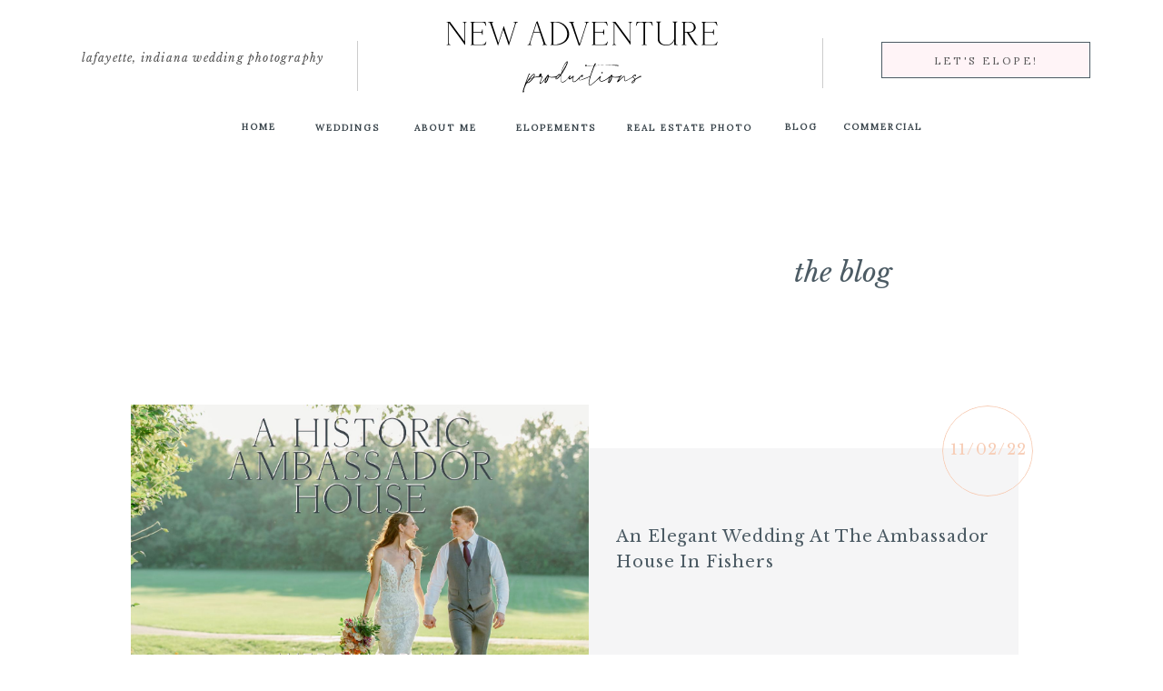

--- FILE ---
content_type: text/html; charset=UTF-8
request_url: https://newadventureproductions.com/tag/fishers-indiana/
body_size: 18062
content:
<!DOCTYPE html>
<html lang="en-US" class="d">
<head>
<link rel="stylesheet" type="text/css" href="//lib.showit.co/engine/2.4.0/showit.css" />
<meta name='robots' content='index, follow, max-image-preview:large, max-snippet:-1, max-video-preview:-1' />

	<!-- This site is optimized with the Yoast SEO plugin v26.8 - https://yoast.com/product/yoast-seo-wordpress/ -->
	<title>fishers indiana Archives - New Adventure Productions</title><link rel="preload" as="style" href="https://fonts.googleapis.com/css?family=Lora%3Aregular%7CLibre%20Baskerville%3Aregular%7CLibre%20Baskerville%3A700%7CLibre%20Baskerville%3Aitalic%7CCormorant%3Aregular&#038;display=swap" /><link rel="stylesheet" href="https://fonts.googleapis.com/css?family=Lora%3Aregular%7CLibre%20Baskerville%3Aregular%7CLibre%20Baskerville%3A700%7CLibre%20Baskerville%3Aitalic%7CCormorant%3Aregular&#038;display=swap" media="print" onload="this.media='all'" /><noscript><link rel="stylesheet" href="https://fonts.googleapis.com/css?family=Lora%3Aregular%7CLibre%20Baskerville%3Aregular%7CLibre%20Baskerville%3A700%7CLibre%20Baskerville%3Aitalic%7CCormorant%3Aregular&#038;display=swap" /></noscript>
	<link rel="canonical" href="https://newadventureproductions.com/tag/fishers-indiana/" />
	<meta property="og:locale" content="en_US" />
	<meta property="og:type" content="article" />
	<meta property="og:title" content="fishers indiana Archives - New Adventure Productions" />
	<meta property="og:url" content="https://newadventureproductions.com/tag/fishers-indiana/" />
	<meta property="og:site_name" content="New Adventure Productions" />
	<meta name="twitter:card" content="summary_large_image" />
	<script type="application/ld+json" class="yoast-schema-graph">{"@context":"https://schema.org","@graph":[{"@type":"CollectionPage","@id":"https://newadventureproductions.com/tag/fishers-indiana/","url":"https://newadventureproductions.com/tag/fishers-indiana/","name":"fishers indiana Archives - New Adventure Productions","isPartOf":{"@id":"https://newadventureproductions.com/#website"},"primaryImageOfPage":{"@id":"https://newadventureproductions.com/tag/fishers-indiana/#primaryimage"},"image":{"@id":"https://newadventureproductions.com/tag/fishers-indiana/#primaryimage"},"thumbnailUrl":"https://newadventureproductions.com/wp-content/uploads/2022/11/Copy-of-Copy-of-how-to-elope-1.jpg","breadcrumb":{"@id":"https://newadventureproductions.com/tag/fishers-indiana/#breadcrumb"},"inLanguage":"en-US"},{"@type":"ImageObject","inLanguage":"en-US","@id":"https://newadventureproductions.com/tag/fishers-indiana/#primaryimage","url":"https://newadventureproductions.com/wp-content/uploads/2022/11/Copy-of-Copy-of-how-to-elope-1.jpg","contentUrl":"https://newadventureproductions.com/wp-content/uploads/2022/11/Copy-of-Copy-of-how-to-elope-1.jpg","width":1500,"height":1000,"caption":"historic ambassador house and heritage garden wedding"},{"@type":"BreadcrumbList","@id":"https://newadventureproductions.com/tag/fishers-indiana/#breadcrumb","itemListElement":[{"@type":"ListItem","position":1,"name":"Home","item":"https://newadventureproductions.com/"},{"@type":"ListItem","position":2,"name":"fishers indiana"}]},{"@type":"WebSite","@id":"https://newadventureproductions.com/#website","url":"https://newadventureproductions.com/","name":"New Adventure Productions","description":"Your SUPER-powered WP Engine Site","publisher":{"@id":"https://newadventureproductions.com/#organization"},"potentialAction":[{"@type":"SearchAction","target":{"@type":"EntryPoint","urlTemplate":"https://newadventureproductions.com/?s={search_term_string}"},"query-input":{"@type":"PropertyValueSpecification","valueRequired":true,"valueName":"search_term_string"}}],"inLanguage":"en-US"},{"@type":"Organization","@id":"https://newadventureproductions.com/#organization","name":"New Adventure Productions","url":"https://newadventureproductions.com/","logo":{"@type":"ImageObject","inLanguage":"en-US","@id":"https://newadventureproductions.com/#/schema/logo/image/","url":"https://newadventureproductions.com/wp-content/uploads/2020/05/NAP_brandstyleguide_stamp-teal-coral.png","contentUrl":"https://newadventureproductions.com/wp-content/uploads/2020/05/NAP_brandstyleguide_stamp-teal-coral.png","width":493,"height":493,"caption":"New Adventure Productions"},"image":{"@id":"https://newadventureproductions.com/#/schema/logo/image/"},"sameAs":["http://www.facebook.com/newadventureproductions","http://www.instagram.com/newadventureproductions","http://www.pinterest.com/newadventureproductions"]}]}</script>
	<!-- / Yoast SEO plugin. -->


<link href='https://fonts.gstatic.com' crossorigin rel='preconnect' />
<link rel="alternate" type="application/rss+xml" title="New Adventure Productions &raquo; Feed" href="https://newadventureproductions.com/feed/" />
<link rel="alternate" type="application/rss+xml" title="New Adventure Productions &raquo; Comments Feed" href="https://newadventureproductions.com/comments/feed/" />
<link rel="alternate" type="application/rss+xml" title="New Adventure Productions &raquo; fishers indiana Tag Feed" href="https://newadventureproductions.com/tag/fishers-indiana/feed/" />
<style id='wp-emoji-styles-inline-css' type='text/css'>

	img.wp-smiley, img.emoji {
		display: inline !important;
		border: none !important;
		box-shadow: none !important;
		height: 1em !important;
		width: 1em !important;
		margin: 0 0.07em !important;
		vertical-align: -0.1em !important;
		background: none !important;
		padding: 0 !important;
	}
</style>
<link rel='stylesheet' id='wp-block-library-css' href='https://newadventureproductions.com/wp-includes/css/dist/block-library/style.min.css?ver=6.8.3' type='text/css' media='all' />
<style id='classic-theme-styles-inline-css' type='text/css'>
/*! This file is auto-generated */
.wp-block-button__link{color:#fff;background-color:#32373c;border-radius:9999px;box-shadow:none;text-decoration:none;padding:calc(.667em + 2px) calc(1.333em + 2px);font-size:1.125em}.wp-block-file__button{background:#32373c;color:#fff;text-decoration:none}
</style>
<style id='global-styles-inline-css' type='text/css'>
:root{--wp--preset--aspect-ratio--square: 1;--wp--preset--aspect-ratio--4-3: 4/3;--wp--preset--aspect-ratio--3-4: 3/4;--wp--preset--aspect-ratio--3-2: 3/2;--wp--preset--aspect-ratio--2-3: 2/3;--wp--preset--aspect-ratio--16-9: 16/9;--wp--preset--aspect-ratio--9-16: 9/16;--wp--preset--color--black: #000000;--wp--preset--color--cyan-bluish-gray: #abb8c3;--wp--preset--color--white: #ffffff;--wp--preset--color--pale-pink: #f78da7;--wp--preset--color--vivid-red: #cf2e2e;--wp--preset--color--luminous-vivid-orange: #ff6900;--wp--preset--color--luminous-vivid-amber: #fcb900;--wp--preset--color--light-green-cyan: #7bdcb5;--wp--preset--color--vivid-green-cyan: #00d084;--wp--preset--color--pale-cyan-blue: #8ed1fc;--wp--preset--color--vivid-cyan-blue: #0693e3;--wp--preset--color--vivid-purple: #9b51e0;--wp--preset--gradient--vivid-cyan-blue-to-vivid-purple: linear-gradient(135deg,rgba(6,147,227,1) 0%,rgb(155,81,224) 100%);--wp--preset--gradient--light-green-cyan-to-vivid-green-cyan: linear-gradient(135deg,rgb(122,220,180) 0%,rgb(0,208,130) 100%);--wp--preset--gradient--luminous-vivid-amber-to-luminous-vivid-orange: linear-gradient(135deg,rgba(252,185,0,1) 0%,rgba(255,105,0,1) 100%);--wp--preset--gradient--luminous-vivid-orange-to-vivid-red: linear-gradient(135deg,rgba(255,105,0,1) 0%,rgb(207,46,46) 100%);--wp--preset--gradient--very-light-gray-to-cyan-bluish-gray: linear-gradient(135deg,rgb(238,238,238) 0%,rgb(169,184,195) 100%);--wp--preset--gradient--cool-to-warm-spectrum: linear-gradient(135deg,rgb(74,234,220) 0%,rgb(151,120,209) 20%,rgb(207,42,186) 40%,rgb(238,44,130) 60%,rgb(251,105,98) 80%,rgb(254,248,76) 100%);--wp--preset--gradient--blush-light-purple: linear-gradient(135deg,rgb(255,206,236) 0%,rgb(152,150,240) 100%);--wp--preset--gradient--blush-bordeaux: linear-gradient(135deg,rgb(254,205,165) 0%,rgb(254,45,45) 50%,rgb(107,0,62) 100%);--wp--preset--gradient--luminous-dusk: linear-gradient(135deg,rgb(255,203,112) 0%,rgb(199,81,192) 50%,rgb(65,88,208) 100%);--wp--preset--gradient--pale-ocean: linear-gradient(135deg,rgb(255,245,203) 0%,rgb(182,227,212) 50%,rgb(51,167,181) 100%);--wp--preset--gradient--electric-grass: linear-gradient(135deg,rgb(202,248,128) 0%,rgb(113,206,126) 100%);--wp--preset--gradient--midnight: linear-gradient(135deg,rgb(2,3,129) 0%,rgb(40,116,252) 100%);--wp--preset--font-size--small: 13px;--wp--preset--font-size--medium: 20px;--wp--preset--font-size--large: 36px;--wp--preset--font-size--x-large: 42px;--wp--preset--spacing--20: 0.44rem;--wp--preset--spacing--30: 0.67rem;--wp--preset--spacing--40: 1rem;--wp--preset--spacing--50: 1.5rem;--wp--preset--spacing--60: 2.25rem;--wp--preset--spacing--70: 3.38rem;--wp--preset--spacing--80: 5.06rem;--wp--preset--shadow--natural: 6px 6px 9px rgba(0, 0, 0, 0.2);--wp--preset--shadow--deep: 12px 12px 50px rgba(0, 0, 0, 0.4);--wp--preset--shadow--sharp: 6px 6px 0px rgba(0, 0, 0, 0.2);--wp--preset--shadow--outlined: 6px 6px 0px -3px rgba(255, 255, 255, 1), 6px 6px rgba(0, 0, 0, 1);--wp--preset--shadow--crisp: 6px 6px 0px rgba(0, 0, 0, 1);}:where(.is-layout-flex){gap: 0.5em;}:where(.is-layout-grid){gap: 0.5em;}body .is-layout-flex{display: flex;}.is-layout-flex{flex-wrap: wrap;align-items: center;}.is-layout-flex > :is(*, div){margin: 0;}body .is-layout-grid{display: grid;}.is-layout-grid > :is(*, div){margin: 0;}:where(.wp-block-columns.is-layout-flex){gap: 2em;}:where(.wp-block-columns.is-layout-grid){gap: 2em;}:where(.wp-block-post-template.is-layout-flex){gap: 1.25em;}:where(.wp-block-post-template.is-layout-grid){gap: 1.25em;}.has-black-color{color: var(--wp--preset--color--black) !important;}.has-cyan-bluish-gray-color{color: var(--wp--preset--color--cyan-bluish-gray) !important;}.has-white-color{color: var(--wp--preset--color--white) !important;}.has-pale-pink-color{color: var(--wp--preset--color--pale-pink) !important;}.has-vivid-red-color{color: var(--wp--preset--color--vivid-red) !important;}.has-luminous-vivid-orange-color{color: var(--wp--preset--color--luminous-vivid-orange) !important;}.has-luminous-vivid-amber-color{color: var(--wp--preset--color--luminous-vivid-amber) !important;}.has-light-green-cyan-color{color: var(--wp--preset--color--light-green-cyan) !important;}.has-vivid-green-cyan-color{color: var(--wp--preset--color--vivid-green-cyan) !important;}.has-pale-cyan-blue-color{color: var(--wp--preset--color--pale-cyan-blue) !important;}.has-vivid-cyan-blue-color{color: var(--wp--preset--color--vivid-cyan-blue) !important;}.has-vivid-purple-color{color: var(--wp--preset--color--vivid-purple) !important;}.has-black-background-color{background-color: var(--wp--preset--color--black) !important;}.has-cyan-bluish-gray-background-color{background-color: var(--wp--preset--color--cyan-bluish-gray) !important;}.has-white-background-color{background-color: var(--wp--preset--color--white) !important;}.has-pale-pink-background-color{background-color: var(--wp--preset--color--pale-pink) !important;}.has-vivid-red-background-color{background-color: var(--wp--preset--color--vivid-red) !important;}.has-luminous-vivid-orange-background-color{background-color: var(--wp--preset--color--luminous-vivid-orange) !important;}.has-luminous-vivid-amber-background-color{background-color: var(--wp--preset--color--luminous-vivid-amber) !important;}.has-light-green-cyan-background-color{background-color: var(--wp--preset--color--light-green-cyan) !important;}.has-vivid-green-cyan-background-color{background-color: var(--wp--preset--color--vivid-green-cyan) !important;}.has-pale-cyan-blue-background-color{background-color: var(--wp--preset--color--pale-cyan-blue) !important;}.has-vivid-cyan-blue-background-color{background-color: var(--wp--preset--color--vivid-cyan-blue) !important;}.has-vivid-purple-background-color{background-color: var(--wp--preset--color--vivid-purple) !important;}.has-black-border-color{border-color: var(--wp--preset--color--black) !important;}.has-cyan-bluish-gray-border-color{border-color: var(--wp--preset--color--cyan-bluish-gray) !important;}.has-white-border-color{border-color: var(--wp--preset--color--white) !important;}.has-pale-pink-border-color{border-color: var(--wp--preset--color--pale-pink) !important;}.has-vivid-red-border-color{border-color: var(--wp--preset--color--vivid-red) !important;}.has-luminous-vivid-orange-border-color{border-color: var(--wp--preset--color--luminous-vivid-orange) !important;}.has-luminous-vivid-amber-border-color{border-color: var(--wp--preset--color--luminous-vivid-amber) !important;}.has-light-green-cyan-border-color{border-color: var(--wp--preset--color--light-green-cyan) !important;}.has-vivid-green-cyan-border-color{border-color: var(--wp--preset--color--vivid-green-cyan) !important;}.has-pale-cyan-blue-border-color{border-color: var(--wp--preset--color--pale-cyan-blue) !important;}.has-vivid-cyan-blue-border-color{border-color: var(--wp--preset--color--vivid-cyan-blue) !important;}.has-vivid-purple-border-color{border-color: var(--wp--preset--color--vivid-purple) !important;}.has-vivid-cyan-blue-to-vivid-purple-gradient-background{background: var(--wp--preset--gradient--vivid-cyan-blue-to-vivid-purple) !important;}.has-light-green-cyan-to-vivid-green-cyan-gradient-background{background: var(--wp--preset--gradient--light-green-cyan-to-vivid-green-cyan) !important;}.has-luminous-vivid-amber-to-luminous-vivid-orange-gradient-background{background: var(--wp--preset--gradient--luminous-vivid-amber-to-luminous-vivid-orange) !important;}.has-luminous-vivid-orange-to-vivid-red-gradient-background{background: var(--wp--preset--gradient--luminous-vivid-orange-to-vivid-red) !important;}.has-very-light-gray-to-cyan-bluish-gray-gradient-background{background: var(--wp--preset--gradient--very-light-gray-to-cyan-bluish-gray) !important;}.has-cool-to-warm-spectrum-gradient-background{background: var(--wp--preset--gradient--cool-to-warm-spectrum) !important;}.has-blush-light-purple-gradient-background{background: var(--wp--preset--gradient--blush-light-purple) !important;}.has-blush-bordeaux-gradient-background{background: var(--wp--preset--gradient--blush-bordeaux) !important;}.has-luminous-dusk-gradient-background{background: var(--wp--preset--gradient--luminous-dusk) !important;}.has-pale-ocean-gradient-background{background: var(--wp--preset--gradient--pale-ocean) !important;}.has-electric-grass-gradient-background{background: var(--wp--preset--gradient--electric-grass) !important;}.has-midnight-gradient-background{background: var(--wp--preset--gradient--midnight) !important;}.has-small-font-size{font-size: var(--wp--preset--font-size--small) !important;}.has-medium-font-size{font-size: var(--wp--preset--font-size--medium) !important;}.has-large-font-size{font-size: var(--wp--preset--font-size--large) !important;}.has-x-large-font-size{font-size: var(--wp--preset--font-size--x-large) !important;}
:where(.wp-block-post-template.is-layout-flex){gap: 1.25em;}:where(.wp-block-post-template.is-layout-grid){gap: 1.25em;}
:where(.wp-block-columns.is-layout-flex){gap: 2em;}:where(.wp-block-columns.is-layout-grid){gap: 2em;}
:root :where(.wp-block-pullquote){font-size: 1.5em;line-height: 1.6;}
</style>
<link rel="preload" class="mv-grow-style" href="https://newadventureproductions.com/wp-content/plugins/social-pug/assets/dist/style-frontend-pro.css?ver=1.36.3" as="style"><noscript><link rel='stylesheet' id='dpsp-frontend-style-pro-css' href='https://newadventureproductions.com/wp-content/plugins/social-pug/assets/dist/style-frontend-pro.css?ver=1.36.3' type='text/css' media='all' />
</noscript><style id='dpsp-frontend-style-pro-inline-css' type='text/css'>

				@media screen and ( max-width : 720px ) {
					.dpsp-content-wrapper.dpsp-hide-on-mobile,
					.dpsp-share-text.dpsp-hide-on-mobile {
						display: none;
					}
					.dpsp-has-spacing .dpsp-networks-btns-wrapper li {
						margin:0 2% 10px 0;
					}
					.dpsp-network-btn.dpsp-has-label:not(.dpsp-has-count) {
						max-height: 40px;
						padding: 0;
						justify-content: center;
					}
					.dpsp-content-wrapper.dpsp-size-small .dpsp-network-btn.dpsp-has-label:not(.dpsp-has-count){
						max-height: 32px;
					}
					.dpsp-content-wrapper.dpsp-size-large .dpsp-network-btn.dpsp-has-label:not(.dpsp-has-count){
						max-height: 46px;
					}
				}
			
</style>
<link rel='stylesheet' id='pub-style-css' href='https://newadventureproductions.com/wp-content/themes/showit/pubs/r1desuclq9m1vnnn5wh_tq/20250629205542Spv6m6x/assets/pub.css?ver=1751230549' type='text/css' media='all' />
<style id='rocket-lazyload-inline-css' type='text/css'>
.rll-youtube-player{position:relative;padding-bottom:56.23%;height:0;overflow:hidden;max-width:100%;}.rll-youtube-player iframe{position:absolute;top:0;left:0;width:100%;height:100%;z-index:100;background:0 0}.rll-youtube-player img{bottom:0;display:block;left:0;margin:auto;max-width:100%;width:100%;position:absolute;right:0;top:0;border:none;height:auto;cursor:pointer;-webkit-transition:.4s all;-moz-transition:.4s all;transition:.4s all}.rll-youtube-player img:hover{-webkit-filter:brightness(75%)}.rll-youtube-player .play{height:72px;width:72px;left:50%;top:50%;margin-left:-36px;margin-top:-36px;position:absolute;background:url(https://newadventureproductions.com/wp-content/plugins/wp-rocket/assets/img/youtube.png) no-repeat;cursor:pointer}.wp-has-aspect-ratio .rll-youtube-player{position:absolute;padding-bottom:0;width:100%;height:100%;top:0;bottom:0;left:0;right:0}
</style>
<script type="text/javascript" src="https://newadventureproductions.com/wp-includes/js/jquery/jquery.min.js?ver=3.7.1" id="jquery-core-js"></script>
<script type="text/javascript" id="jquery-core-js-after">
/* <![CDATA[ */
$ = jQuery;
/* ]]> */
</script>
<script type="text/javascript" src="https://newadventureproductions.com/wp-content/themes/showit/pubs/r1desuclq9m1vnnn5wh_tq/20250629205542Spv6m6x/assets/pub.js?ver=1751230549" id="pub-script-js"></script>
<link rel="https://api.w.org/" href="https://newadventureproductions.com/wp-json/" /><link rel="alternate" title="JSON" type="application/json" href="https://newadventureproductions.com/wp-json/wp/v2/tags/1711" /><link rel="EditURI" type="application/rsd+xml" title="RSD" href="https://newadventureproductions.com/xmlrpc.php?rsd" />
<meta name="hubbub-info" description="Hubbub 1.36.3"><style type="text/css">.recentcomments a{display:inline !important;padding:0 !important;margin:0 !important;}</style><noscript><style id="rocket-lazyload-nojs-css">.rll-youtube-player, [data-lazy-src]{display:none !important;}</style></noscript>
<meta charset="UTF-8" />
<meta name="viewport" content="width=device-width, initial-scale=1" />
<link rel="icon" type="image/png" href="//static.showit.co/200/F8P-uq2SQKadFRmsTYtZaQ/107499/nap-favicon.png" />
<link rel="preconnect" href="https://static.showit.co" />

<link rel="preconnect" href="https://fonts.googleapis.com">
<link rel="preconnect" href="https://fonts.gstatic.com" crossorigin>

<style>
@font-face{font-family:Nunito Sans Regular;src:url('//static.showit.co/file/daV3UqEjQlWPGHY9XUcAhA/shared/nunitosans-regular-webfont.woff');}
@font-face{font-family:Collection Free;src:url('//static.showit.co/file/5UfE3YHaTEOl8Fmw5pqRWg/shared/collectionfree-webfont.woff');}
</style>
<script id="init_data" type="application/json">
{"mobile":{"w":320},"desktop":{"w":1200,"bgFillType":"color","bgColor":"colors-7"},"sid":"r1desuclq9m1vnnn5wh_tq","break":768,"assetURL":"//static.showit.co","contactFormId":"107499/226897","cfAction":"aHR0cHM6Ly9jbGllbnRzZXJ2aWNlLnNob3dpdC5jby9jb250YWN0Zm9ybQ==","sgAction":"aHR0cHM6Ly9jbGllbnRzZXJ2aWNlLnNob3dpdC5jby9zb2NpYWxncmlk","blockData":[{"slug":"navigation-1","visible":"d","states":[{"d":{"bgFillType":"color","bgColor":"#000000:0","bgMediaType":"none"},"m":{"bgFillType":"color","bgColor":"#000000:0","bgMediaType":"none"},"slug":"view-1"},{"d":{"bgFillType":"color","bgColor":"#000000:0","bgMediaType":"none"},"m":{"bgFillType":"color","bgColor":"#000000:0","bgMediaType":"none"},"slug":"view-1-1"}],"d":{"h":111,"w":1200,"locking":{"scrollOffset":1},"bgFillType":"color","bgColor":"#ffffff","bgMediaType":"none"},"m":{"h":73,"w":320,"nature":"dH","bgFillType":"color","bgColor":"#ffffff","bgMediaType":"none"},"stateTrans":[{},{}]},{"slug":"mobile-header","visible":"m","states":[],"d":{"h":130,"w":1200,"locking":{"scrollOffset":1},"bgFillType":"color","bgColor":"#ffffff:0","bgMediaType":"none"},"m":{"h":75,"w":320,"locking":{},"trIn":{"type":"none"},"trOut":{"type":"fade"},"bgFillType":"color","bgColor":"#ffffff","bgMediaType":"none","tr":{"out":{"cl":"fadeOut","d":"0.5","dl":"0"}}}},{"slug":"navigation","visible":"m","states":[{"d":{"bgFillType":"color","bgColor":"#000000:0","bgMediaType":"none"},"m":{"bgFillType":"color","bgColor":"#000000:0","bgMediaType":"none"},"slug":"view-1"},{"d":{"bgFillType":"color","bgColor":"#000000:0","bgMediaType":"none"},"m":{"bgFillType":"color","bgColor":"#000000:0","bgMediaType":"none"},"slug":"view-1-1"}],"d":{"h":116,"w":1200,"locking":{},"aav":"3","bgFillType":"color","bgColor":"colors-7","bgMediaType":"none"},"m":{"h":613,"w":320,"locking":{"side":"t"},"nature":"wH","bgFillType":"color","bgColor":"colors-7","bgMediaType":"none"},"stateTrans":[{},{}]},{"slug":"header","visible":"d","states":[],"d":{"h":283,"w":1200,"aav":"3","bgFillType":"color","bgColor":"colors-7","bgMediaType":"none"},"m":{"h":127,"w":320,"aav":"3","bgFillType":"color","bgColor":"colors-7","bgMediaType":"none"}},{"slug":"post-layout-1","visible":"a","states":[],"d":{"h":460,"w":1200,"nature":"dH","bgFillType":"color","bgColor":"colors-7","bgMediaType":"none"},"m":{"h":521,"w":320,"nature":"dH","bgFillType":"color","bgColor":"colors-7","bgMediaType":"none"}},{"slug":"post-layout-2","visible":"a","states":[],"d":{"h":460,"w":1200,"nature":"dH","bgFillType":"color","bgColor":"colors-7","bgMediaType":"none"},"m":{"h":521,"w":320,"nature":"dH","bgFillType":"color","bgColor":"colors-7","bgMediaType":"none"}},{"slug":"end-loop","visible":"a","states":[],"d":{"h":1,"w":1200,"bgFillType":"color","bgColor":"colors-7","bgMediaType":"none"},"m":{"h":1,"w":320,"bgFillType":"color","bgColor":"colors-7","bgMediaType":"none"}},{"slug":"pagination","visible":"a","states":[],"d":{"h":150,"w":1200,"bgFillType":"color","bgColor":"colors-7","bgMediaType":"none"},"m":{"h":141,"w":320,"bgFillType":"color","bgColor":"colors-7","bgMediaType":"none"}},{"slug":"footer","visible":"a","states":[],"d":{"h":500,"w":1200,"bgFillType":"color","bgColor":"colors-5:70","bgMediaType":"none"},"m":{"h":401,"w":320,"bgFillType":"color","bgColor":"colors-5:70","bgMediaType":"none"}}],"elementData":[{"type":"text","visible":"d","id":"navigation-1_view-1_0","blockId":"navigation-1","m":{"x":122,"y":18,"w":75.60000000000001,"h":14,"a":0},"d":{"x":218,"y":130,"w":53,"h":28,"a":0}},{"type":"text","visible":"d","id":"navigation-1_view-1_1","blockId":"navigation-1","m":{"x":122,"y":18,"w":75.60000000000001,"h":14,"a":0},"d":{"x":409,"y":131,"w":83,"h":28,"a":0}},{"type":"text","visible":"d","id":"navigation-1_view-1_2","blockId":"navigation-1","m":{"x":122,"y":18,"w":75.60000000000001,"h":14,"a":0},"d":{"x":285,"y":131,"w":114,"h":28,"a":0}},{"type":"text","visible":"d","id":"navigation-1_view-1_3","blockId":"navigation-1","m":{"x":122,"y":18,"w":75.60000000000001,"h":14,"a":0},"d":{"x":526,"y":131,"w":91,"h":28,"a":0}},{"type":"text","visible":"d","id":"navigation-1_view-1_4","blockId":"navigation-1","m":{"x":122,"y":18,"w":75.60000000000001,"h":14,"a":0},"d":{"x":633,"y":131,"w":171,"h":28,"a":0}},{"type":"text","visible":"d","id":"navigation-1_view-1_5","blockId":"navigation-1","m":{"x":122,"y":18,"w":75.60000000000001,"h":14,"a":0},"d":{"x":815,"y":130,"w":53,"h":19,"a":0}},{"type":"text","visible":"d","id":"navigation-1_view-1_6","blockId":"navigation-1","m":{"x":122,"y":18,"w":75.60000000000001,"h":14,"a":0},"d":{"x":879,"y":130,"w":104,"h":19,"a":0}},{"type":"simple","visible":"a","id":"navigation-1_view-1-1_0","blockId":"navigation-1","m":{"x":48,"y":11,"w":224,"h":51.099999999999994,"a":0},"d":{"x":506,"y":157,"w":123,"h":193,"a":0}},{"type":"text","visible":"d","id":"navigation-1_view-1-1_1","blockId":"navigation-1","m":{"x":122,"y":18,"w":75.60000000000001,"h":14,"a":0},"d":{"x":526,"y":198,"w":84,"h":22,"a":0}},{"type":"text","visible":"d","id":"navigation-1_view-1-1_2","blockId":"navigation-1","m":{"x":122,"y":18,"w":75.60000000000001,"h":14,"a":0},"d":{"x":523,"y":159,"w":97,"h":28,"a":0}},{"type":"text","visible":"d","id":"navigation-1_view-1-1_3","blockId":"navigation-1","m":{"x":122,"y":18,"w":75.60000000000001,"h":14,"a":0},"d":{"x":218,"y":130,"w":53,"h":28,"a":0}},{"type":"text","visible":"d","id":"navigation-1_view-1-1_4","blockId":"navigation-1","m":{"x":122,"y":18,"w":75.60000000000001,"h":14,"a":0},"d":{"x":409,"y":131,"w":83,"h":28,"a":0}},{"type":"text","visible":"d","id":"navigation-1_view-1-1_5","blockId":"navigation-1","m":{"x":122,"y":18,"w":75.60000000000001,"h":14,"a":0},"d":{"x":285,"y":131,"w":114,"h":28,"a":0}},{"type":"text","visible":"d","id":"navigation-1_view-1-1_6","blockId":"navigation-1","m":{"x":122,"y":18,"w":75.60000000000001,"h":14,"a":0},"d":{"x":526,"y":131,"w":91,"h":28,"a":0}},{"type":"text","visible":"d","id":"navigation-1_view-1-1_7","blockId":"navigation-1","m":{"x":122,"y":18,"w":75.60000000000001,"h":14,"a":0},"d":{"x":633,"y":131,"w":171,"h":28,"a":0}},{"type":"text","visible":"d","id":"navigation-1_view-1-1_8","blockId":"navigation-1","m":{"x":122,"y":18,"w":75.60000000000001,"h":14,"a":0},"d":{"x":815,"y":130,"w":53,"h":19,"a":0}},{"type":"text","visible":"d","id":"navigation-1_view-1-1_9","blockId":"navigation-1","m":{"x":122,"y":18,"w":75.60000000000001,"h":14,"a":0},"d":{"x":879,"y":130,"w":104,"h":19,"a":0}},{"type":"text","visible":"d","id":"navigation-1_view-1-1_10","blockId":"navigation-1","m":{"x":122,"y":18,"w":75.60000000000001,"h":14,"a":0},"d":{"x":526,"y":238,"w":84,"h":22,"a":0}},{"type":"text","visible":"d","id":"navigation-1_view-1-1_11","blockId":"navigation-1","m":{"x":122,"y":18,"w":75.60000000000001,"h":14,"a":0},"d":{"x":526,"y":278,"w":84,"h":22,"a":0}},{"type":"text","visible":"d","id":"navigation-1_view-1-1_12","blockId":"navigation-1","m":{"x":122,"y":18,"w":75.60000000000001,"h":14,"a":0},"d":{"x":526,"y":315,"w":84,"h":22,"a":0}},{"type":"simple","visible":"a","id":"navigation-1_1","blockId":"navigation-1","m":{"x":142,"y":291,"w":161,"h":40,"a":0},"d":{"x":930,"y":46,"w":230,"h":40,"a":0,"lockV":"t"}},{"type":"simple","visible":"d","id":"navigation-1_2","blockId":"navigation-1","m":{"x":48,"y":8,"w":224,"h":35,"a":0},"d":{"x":353,"y":45,"w":1,"h":55,"a":0}},{"type":"simple","visible":"d","id":"navigation-1_3","blockId":"navigation-1","m":{"x":48,"y":8,"w":224,"h":35,"a":0},"d":{"x":865,"y":42,"w":1,"h":55,"a":0}},{"type":"text","visible":"d","id":"navigation-1_4","blockId":"navigation-1","m":{"x":122,"y":18,"w":75.60000000000001,"h":14,"a":0},"d":{"x":21,"y":56,"w":324,"h":21,"a":0}},{"type":"text","visible":"d","id":"navigation-1_5","blockId":"navigation-1","m":{"x":122,"y":18,"w":75.60000000000001,"h":14,"a":0},"d":{"x":955,"y":55,"w":180,"h":23,"a":0}},{"type":"svg","visible":"a","id":"navigation-1_6","blockId":"navigation-1","m":{"x":55,"y":3,"w":202,"h":81,"a":0},"d":{"x":448,"y":8,"w":305,"h":108,"a":0},"c":{"key":"3X971iMBS8a5X4g9sh27ug/107499/nap_brandstyleguide_secondary-black.svg","aspect_ratio":3.65854}},{"type":"simple","visible":"a","id":"navigation-1_7","blockId":"navigation-1","m":{"x":142,"y":291,"w":161,"h":40,"a":0},"d":{"x":930,"y":46,"w":230,"h":40,"a":0,"lockV":"t"}},{"type":"svg","visible":"a","id":"mobile-header_0","blockId":"mobile-header","m":{"x":52,"y":-7,"w":217,"h":92,"a":0},"d":{"x":383,"y":-11,"w":435,"h":184,"a":0},"c":{"key":"3X971iMBS8a5X4g9sh27ug/107499/nap_brandstyleguide_secondary-black.svg","aspect_ratio":3.65854}},{"type":"icon","visible":"a","id":"mobile-header_1","blockId":"mobile-header","m":{"x":268,"y":21,"w":50,"h":40,"a":0},"d":{"x":550,"y":150,"w":100,"h":100,"a":0},"pc":[{"type":"show","block":"navigation"}]},{"type":"simple","visible":"d","id":"navigation_0","blockId":"navigation","m":{"x":48,"y":85,"w":224,"h":396.2,"a":0},"d":{"x":-28,"y":1,"w":1257,"h":115,"a":0,"lockH":"s"}},{"type":"icon","visible":"m","id":"navigation_view-1_0","blockId":"navigation","m":{"x":180,"y":443,"w":20,"h":20,"a":0},"d":{"x":997,"y":561,"w":18,"h":18,"a":0}},{"type":"icon","visible":"m","id":"navigation_view-1_1","blockId":"navigation","m":{"x":150,"y":443,"w":20,"h":20,"a":0},"d":{"x":970,"y":561,"w":18,"h":18,"a":0}},{"type":"icon","visible":"m","id":"navigation_view-1_2","blockId":"navigation","m":{"x":120,"y":443,"w":20,"h":20,"a":0},"d":{"x":944,"y":561,"w":18,"h":18,"a":0}},{"type":"graphic","visible":"m","id":"navigation_view-1_3","blockId":"navigation","m":{"x":-1,"y":2,"w":372,"h":140,"a":0,"gs":{"s":60,"t":"cover"}},"d":{"x":15,"y":15,"w":1170,"h":620,"a":0,"gs":{"s":20},"lockH":"s","lockV":"s"},"c":{"key":"FavgLUQGTQWHcgPLwcuAkg/107499/hawaii_photographer_adventure_38.jpg","aspect_ratio":1.49953}},{"type":"svg","visible":"m","id":"navigation_view-1_4","blockId":"navigation","m":{"x":118,"y":80,"w":85,"h":91,"a":0},"d":{"x":373,"y":98,"w":455,"h":455,"a":0},"c":{"key":"1huvLSaHQxqdxjPrJuJk1A/shared/nap_brandstyleguide_stamp-teal-white.svg","aspect_ratio":1}},{"type":"icon","visible":"m","id":"navigation_view-1_5","blockId":"navigation","m":{"x":283,"y":10,"w":28,"h":28,"a":0},"d":{"x":550,"y":275,"w":100,"h":100,"a":0},"pc":[{"type":"hide","block":"navigation"}]},{"type":"simple","visible":"a","id":"navigation_view-1_6","blockId":"navigation","m":{"x":35,"y":388,"w":250,"h":40,"a":0},"d":{"x":1050,"y":27,"w":120,"h":30,"a":0,"lockH":"r","lockV":"t"}},{"type":"text","visible":"a","id":"navigation_view-1_7","blockId":"navigation","m":{"x":35,"y":399,"w":250,"h":19,"a":0},"d":{"x":1069,"y":32,"w":83,"h":19,"a":0,"lockH":"r","lockV":"t"}},{"type":"text","visible":"a","id":"navigation_view-1_8","blockId":"navigation","m":{"x":35,"y":356,"w":250,"h":19,"a":0},"d":{"x":985,"y":32,"w":50,"h":19,"a":0,"lockH":"r","lockV":"t"}},{"type":"text","visible":"a","id":"navigation_view-1_9","blockId":"navigation","m":{"x":35,"y":295,"w":250,"h":19,"a":0},"d":{"x":741,"y":32,"w":112,"h":19,"a":0,"lockH":"r","lockV":"t"}},{"type":"text","visible":"m","id":"navigation_view-1_10","blockId":"navigation","m":{"x":35,"y":232,"w":250,"h":19,"a":0},"d":{"x":536,"y":32,"w":84,"h":19,"a":0,"lockH":"r","lockV":"t"}},{"type":"text","visible":"m","id":"navigation_view-1_11","blockId":"navigation","m":{"x":35,"y":204,"w":250,"h":19,"a":0},"d":{"x":454,"y":32,"w":67,"h":19,"a":0,"lockH":"r","lockV":"t"}},{"type":"text","visible":"m","id":"navigation_view-1_12","blockId":"navigation","m":{"x":35,"y":174,"w":250,"h":19,"a":0},"d":{"x":378,"y":32,"w":59,"h":19,"a":0,"lockH":"r","lockV":"t"}},{"type":"text","visible":"m","id":"navigation_view-1_13","blockId":"navigation","m":{"x":35,"y":263,"w":250,"h":19,"a":0},"d":{"x":622,"y":32,"w":121,"h":19,"a":0,"lockH":"r","lockV":"t"}},{"type":"text","visible":"m","id":"navigation_view-1_15","blockId":"navigation","m":{"x":35,"y":325,"w":250,"h":19,"a":0},"d":{"x":861,"y":32,"w":112,"h":19,"a":0,"lockH":"r","lockV":"t"}},{"type":"icon","visible":"m","id":"navigation_view-1-1_0","blockId":"navigation","m":{"x":180,"y":536,"w":20,"h":20,"a":0},"d":{"x":997,"y":561,"w":18,"h":18,"a":0}},{"type":"icon","visible":"m","id":"navigation_view-1-1_1","blockId":"navigation","m":{"x":150,"y":536,"w":20,"h":20,"a":0},"d":{"x":970,"y":561,"w":18,"h":18,"a":0}},{"type":"icon","visible":"m","id":"navigation_view-1-1_2","blockId":"navigation","m":{"x":120,"y":536,"w":20,"h":20,"a":0},"d":{"x":944,"y":561,"w":18,"h":18,"a":0}},{"type":"graphic","visible":"m","id":"navigation_view-1-1_3","blockId":"navigation","m":{"x":-1,"y":2,"w":372,"h":140,"a":0,"gs":{"s":60,"t":"cover"}},"d":{"x":15,"y":15,"w":1170,"h":620,"a":0,"gs":{"s":20},"lockH":"s","lockV":"s"},"c":{"key":"FavgLUQGTQWHcgPLwcuAkg/107499/hawaii_photographer_adventure_38.jpg","aspect_ratio":1.49953}},{"type":"svg","visible":"m","id":"navigation_view-1-1_4","blockId":"navigation","m":{"x":118,"y":80,"w":85,"h":91,"a":0},"d":{"x":373,"y":98,"w":455,"h":455,"a":0},"c":{"key":"1huvLSaHQxqdxjPrJuJk1A/shared/nap_brandstyleguide_stamp-teal-white.svg","aspect_ratio":1}},{"type":"icon","visible":"m","id":"navigation_view-1-1_5","blockId":"navigation","m":{"x":283,"y":10,"w":28,"h":28,"a":0},"d":{"x":550,"y":275,"w":100,"h":100,"a":0},"pc":[{"type":"hide","block":"navigation"}]},{"type":"simple","visible":"a","id":"navigation_view-1-1_6","blockId":"navigation","m":{"x":35,"y":262,"w":250,"h":131,"a":0,"trIn":{"cl":"slideInLeft","d":0.25,"dl":"0"}},"d":{"x":519,"y":59,"w":176,"h":114,"a":0,"lockH":"r","lockV":"t"}},{"type":"text","visible":"a","id":"navigation_view-1-1_7","blockId":"navigation","m":{"x":35,"y":456,"w":250,"h":19,"a":0},"d":{"x":955,"y":32,"w":50,"h":19,"a":0,"lockH":"r","lockV":"t"}},{"type":"text","visible":"a","id":"navigation_view-1-1_8","blockId":"navigation","m":{"x":35,"y":401,"w":250,"h":19,"a":0},"d":{"x":671,"y":32,"w":112,"h":19,"a":0,"lockH":"r","lockV":"t"}},{"type":"text","visible":"a","id":"navigation_view-1-1_9","blockId":"navigation","m":{"x":35,"y":217,"w":250,"h":19,"a":0},"d":{"x":466,"y":32,"w":84,"h":19,"a":0,"lockH":"r","lockV":"t"}},{"type":"text","visible":"a","id":"navigation_view-1-1_10","blockId":"navigation","m":{"x":35,"y":191,"w":250,"h":19,"a":0},"d":{"x":384,"y":32,"w":67,"h":19,"a":0,"lockH":"r","lockV":"t"}},{"type":"text","visible":"a","id":"navigation_view-1-1_11","blockId":"navigation","m":{"x":35,"y":167,"w":250,"h":19,"a":0},"d":{"x":308,"y":32,"w":59,"h":19,"a":0,"lockH":"r","lockV":"t"}},{"type":"text","visible":"m","id":"navigation_view-1-1_12","blockId":"navigation","m":{"x":7,"y":242,"w":158,"h":19,"a":0,"trIn":{"cl":"slideInLeft","d":0.25,"dl":"0"}},"d":{"x":552,"y":52,"w":121,"h":19,"a":0,"lockH":"r","lockV":"t"}},{"type":"text","visible":"d","id":"navigation_view-1-1_13","blockId":"navigation","m":{"x":45,"y":273,"w":250,"h":19,"a":0},"d":{"x":551,"y":33,"w":121,"h":19,"a":0,"lockH":"r","lockV":"t"}},{"type":"svg","visible":"d","id":"navigation_view-1-1_14","blockId":"navigation","m":{"x":35,"y":18,"w":251,"h":94,"a":0},"d":{"x":35,"y":15,"w":266,"h":100,"a":0,"lockH":"l","lockV":"t"},"c":{"key":"I8uqql6CTEq0j_FVm0ecjQ/shared/nap_brandstyleguide_primary-teal.svg","aspect_ratio":2.65487}},{"type":"text","visible":"a","id":"navigation_view-1-1_15","blockId":"navigation","m":{"x":56,"y":269,"w":208,"h":19,"a":0,"trIn":{"cl":"fadeIn","d":0.25,"dl":"0"}},"d":{"x":546,"y":62,"w":121,"h":19,"a":0,"lockH":"r","lockV":"t"}},{"type":"text","visible":"a","id":"navigation_view-1-1_16","blockId":"navigation","m":{"x":47,"y":294,"w":227,"h":19,"a":0,"trIn":{"cl":"fadeIn","d":0.25,"dl":"0"}},"d":{"x":512,"y":83,"w":189,"h":19,"a":0,"lockH":"r","lockV":"t"}},{"type":"text","visible":"a","id":"navigation_view-1-1_17","blockId":"navigation","m":{"x":47,"y":319,"w":227,"h":19,"a":0,"trIn":{"cl":"fadeIn","d":0.25,"dl":"0"}},"d":{"x":508,"y":105,"w":197,"h":19,"a":0,"lockH":"r","lockV":"t"}},{"type":"text","visible":"a","id":"navigation_view-1-1_18","blockId":"navigation","m":{"x":47,"y":346,"w":227,"h":19,"a":0,"trIn":{"cl":"fadeIn","d":0.25,"dl":"0"}},"d":{"x":508,"y":125,"w":197,"h":19,"a":0,"lockH":"r","lockV":"t"}},{"type":"simple","visible":"a","id":"navigation_view-1-1_19","blockId":"navigation","m":{"x":35,"y":484,"w":250,"h":40,"a":0},"d":{"x":1020,"y":27,"w":120,"h":30,"a":0,"lockH":"r","lockV":"t"}},{"type":"text","visible":"a","id":"navigation_view-1-1_20","blockId":"navigation","m":{"x":35,"y":495,"w":250,"h":19,"a":0},"d":{"x":1039,"y":32,"w":83,"h":19,"a":0,"lockH":"r","lockV":"t"}},{"type":"text","visible":"a","id":"navigation_view-1-1_21","blockId":"navigation","m":{"x":35,"y":429,"w":250,"h":19,"a":0},"d":{"x":810,"y":33,"w":112,"h":19,"a":0,"lockH":"r","lockV":"t"}},{"type":"text","visible":"a","id":"navigation_view-1-1_22","blockId":"navigation","m":{"x":47,"y":370,"w":227,"h":19,"a":0,"trIn":{"cl":"fadeIn","d":0.25,"dl":"0"}},"d":{"x":508,"y":147,"w":197,"h":19,"a":0,"lockH":"r","lockV":"t"}},{"type":"text","visible":"d","id":"header_0","blockId":"header","m":{"x":1,"y":153,"w":132,"h":34,"a":0},"d":{"x":636,"y":168,"w":503,"h":49,"a":0,"lockV":"b"}},{"type":"svg","visible":"m","id":"header_1","blockId":"header","m":{"x":48,"y":22,"w":224,"h":84,"a":0},"d":{"x":-82,"y":94,"w":142,"h":79,"a":0},"c":{"key":"zqkbmHMtSR6QpnYV0l5l0g/107499/nap_brandstyleguide_primary-dark-teal.svg","aspect_ratio":2.65487}},{"type":"simple","visible":"a","id":"post-layout-1_0","blockId":"post-layout-1","m":{"x":20,"y":275,"w":280,"h":233,"a":0,"lockV":"bs"},"d":{"x":531,"y":99,"w":550,"h":300,"a":0}},{"type":"simple","visible":"a","id":"post-layout-1_1","blockId":"post-layout-1","m":{"x":118,"y":231,"w":85,"h":85,"a":0},"d":{"x":997,"y":52,"w":100,"h":100,"a":0}},{"type":"text","visible":"a","id":"post-layout-1_2","blockId":"post-layout-1","m":{"x":28,"y":266,"w":264,"h":25,"a":0},"d":{"x":1002,"y":89,"w":92,"h":28,"a":0}},{"type":"text","visible":"a","id":"post-layout-1_3","blockId":"post-layout-1","m":{"x":28,"y":453,"w":264,"h":59,"a":0,"lockV":"b"},"d":{"x":768,"y":349,"w":247,"h":44,"a":0}},{"type":"text","visible":"a","id":"post-layout-1_4","blockId":"post-layout-1","m":{"x":28,"y":434,"w":264,"h":23,"a":0,"lockV":"b"},"d":{"x":638,"y":353,"w":115,"h":20,"a":0}},{"type":"text","visible":"a","id":"post-layout-1_5","blockId":"post-layout-1","m":{"x":40,"y":339,"w":240,"h":76,"a":0},"d":{"x":638,"y":182,"w":412,"h":82,"a":0}},{"type":"graphic","visible":"a","id":"post-layout-1_6","blockId":"post-layout-1","m":{"x":20,"y":14,"w":280,"h":200,"a":0},"d":{"x":104,"y":51,"w":504,"h":358,"a":0},"c":{"key":"bkQo59-7R4eP9Fn6ezFZZQ/shared/rossadestadiumpurdueuniversitywestlafayette-7.jpg","aspect_ratio":1.40704}},{"type":"simple","visible":"a","id":"post-layout-2_0","blockId":"post-layout-2","m":{"x":20,"y":275,"w":280,"h":233,"a":0,"lockV":"bs"},"d":{"x":118,"y":99,"w":508,"h":300,"a":0}},{"type":"simple","visible":"a","id":"post-layout-2_1","blockId":"post-layout-2","m":{"x":118,"y":231,"w":85,"h":85,"a":0},"d":{"x":103,"y":52,"w":100,"h":100,"a":0}},{"type":"text","visible":"a","id":"post-layout-2_2","blockId":"post-layout-2","m":{"x":28,"y":266,"w":264,"h":25,"a":0},"d":{"x":108,"y":89,"w":92,"h":28,"a":0}},{"type":"text","visible":"a","id":"post-layout-2_3","blockId":"post-layout-2","m":{"x":28,"y":453,"w":264,"h":59,"a":0,"lockV":"b"},"d":{"x":281,"y":349,"w":246,"h":44,"a":0}},{"type":"text","visible":"a","id":"post-layout-2_4","blockId":"post-layout-2","m":{"x":28,"y":434,"w":264,"h":23,"a":0,"lockV":"b"},"d":{"x":148,"y":353,"w":121,"h":20,"a":0}},{"type":"text","visible":"a","id":"post-layout-2_5","blockId":"post-layout-2","m":{"x":40,"y":339,"w":240,"h":76,"a":0},"d":{"x":148,"y":182,"w":412,"h":82,"a":0}},{"type":"graphic","visible":"a","id":"post-layout-2_6","blockId":"post-layout-2","m":{"x":20,"y":14,"w":280,"h":200,"a":0},"d":{"x":594,"y":51,"w":504,"h":358,"a":0},"c":{"key":"Chmy9CAHRgSsfl1OdTGiBg/shared/creeksidelodgeweddingcrawfordsville_indiana_2.jpg","aspect_ratio":1.49893}},{"type":"text","visible":"a","id":"pagination_0","blockId":"pagination","m":{"x":28,"y":27,"w":264,"h":23,"a":0,"lockV":"b"},"d":{"x":965,"y":15,"w":166,"h":20,"a":0}},{"type":"simple","visible":"d","id":"pagination_1","blockId":"pagination","m":{"x":160,"y":50,"w":1,"h":20,"a":90},"d":{"x":956,"y":13,"w":1,"h":20,"a":0}},{"type":"text","visible":"a","id":"pagination_2","blockId":"pagination","m":{"x":28,"y":57,"w":264,"h":23,"a":0,"lockV":"b"},"d":{"x":726,"y":15,"w":217,"h":20,"a":0}},{"type":"simple","visible":"m","id":"footer_1","blockId":"footer","m":{"x":20,"y":347,"w":280,"h":1,"a":0},"d":{"x":50,"y":451,"w":1100,"h":1,"a":0}},{"type":"simple","visible":"a","id":"footer_2","blockId":"footer","m":{"x":20,"y":358,"w":280,"h":1,"a":0},"d":{"x":50,"y":472,"w":1100,"h":1,"a":0,"lockH":"s"}},{"type":"text","visible":"d","id":"footer_3","blockId":"footer","m":{"x":-344,"y":384,"w":218,"h":19,"a":0},"d":{"x":937,"y":409,"w":214,"h":18,"a":0,"lockH":"r"}},{"type":"text","visible":"d","id":"footer_4","blockId":"footer","m":{"x":-324,"y":350,"w":218,"h":19,"a":0},"d":{"x":937,"y":378,"w":214,"h":18,"a":0,"lockH":"r"}},{"type":"text","visible":"d","id":"footer_5","blockId":"footer","m":{"x":-295,"y":435,"w":218,"h":19,"a":0},"d":{"x":937,"y":440,"w":214,"h":18,"a":0,"lockH":"r"}},{"type":"icon","visible":"a","id":"footer_6","blockId":"footer","m":{"x":180,"y":366,"w":20,"h":20,"a":0},"d":{"x":104,"y":432,"w":18,"h":18,"a":0,"lockH":"l"}},{"type":"icon","visible":"a","id":"footer_8","blockId":"footer","m":{"x":120,"y":366,"w":20,"h":20,"a":0},"d":{"x":51,"y":432,"w":18,"h":18,"a":0,"lockH":"l"}},{"type":"text","visible":"a","id":"footer_10","blockId":"footer","m":{"x":44,"y":287,"w":232,"h":44,"a":0},"d":{"x":860,"y":30,"w":289,"h":57,"a":0,"lockH":"r"}},{"type":"text","visible":"a","id":"footer_11","blockId":"footer","m":{"x":43,"y":122,"w":235,"h":101,"a":0},"d":{"x":50,"y":30,"w":344,"h":66,"a":0,"lockH":"l"}},{"type":"social","visible":"a","id":"footer_12","blockId":"footer","m":{"x":-14,"y":175,"w":366,"h":82,"a":0},"d":{"x":3,"y":133,"w":1194,"h":211,"a":0,"lockH":"s"}},{"type":"svg","visible":"a","id":"footer_13","blockId":"footer","m":{"x":107,"y":2,"w":107,"h":107,"a":0},"d":{"x":545,"y":7,"w":111,"h":111,"a":0},"c":{"key":"u9h7LzzhT7S3plhnRuHYog/shared/nap_brandstyleguide_stamp-teal-pink.svg","aspect_ratio":1}}]}
</script>
<link
rel="stylesheet"
type="text/css"
href="https://cdnjs.cloudflare.com/ajax/libs/animate.css/3.4.0/animate.min.css"
/>


<script src="//lib.showit.co/engine/2.4.0/showit-lib.min.js"></script>
<script src="//lib.showit.co/engine/2.4.0/showit.min.js"></script>
<script>

function initPage(){

}
</script>

<style id="si-page-css">
html.m {background-color:rgba(255,255,255,1);}
html.d {background-color:rgba(255,255,255,1);}
.d .se:has(.st-primary) {border-radius:10px;box-shadow:none;opacity:1;overflow:hidden;}
.d .st-primary {padding:10px 14px 10px 14px;border-width:0px;border-color:rgba(57,68,75,1);background-color:rgba(57,68,75,1);background-image:none;border-radius:inherit;transition-duration:0.5s;}
.d .st-primary span {color:rgba(255,255,255,1);font-family:'Lora';font-weight:400;font-style:normal;font-size:12px;text-align:center;text-transform:uppercase;letter-spacing:0.2em;transition-duration:0.5s;}
.d .se:has(.st-primary:hover) {}
.d .st-primary.se-button:hover {background-color:rgba(57,68,75,1);background-image:none;transition-property:background-color,background-image;}
.d .st-primary.se-button:hover span {}
.m .se:has(.st-primary) {border-radius:10px;box-shadow:none;opacity:1;overflow:hidden;}
.m .st-primary {padding:10px 14px 10px 14px;border-width:0px;border-color:rgba(57,68,75,1);background-color:rgba(57,68,75,1);background-image:none;border-radius:inherit;}
.m .st-primary span {color:rgba(255,255,255,1);font-family:'Lora';font-weight:400;font-style:normal;font-size:12px;text-align:center;text-transform:uppercase;letter-spacing:0.2em;}
.d .se:has(.st-secondary) {border-radius:10px;box-shadow:none;opacity:1;overflow:hidden;}
.d .st-secondary {padding:10px 14px 10px 14px;border-width:2px;border-color:rgba(57,68,75,1);background-color:rgba(0,0,0,0);background-image:none;border-radius:inherit;transition-duration:0.5s;}
.d .st-secondary span {color:rgba(57,68,75,1);font-family:'Lora';font-weight:400;font-style:normal;font-size:12px;text-align:center;text-transform:uppercase;letter-spacing:0.2em;transition-duration:0.5s;}
.d .se:has(.st-secondary:hover) {}
.d .st-secondary.se-button:hover {border-color:rgba(57,68,75,0.7);background-color:rgba(0,0,0,0);background-image:none;transition-property:border-color,background-color,background-image;}
.d .st-secondary.se-button:hover span {color:rgba(57,68,75,0.7);transition-property:color;}
.m .se:has(.st-secondary) {border-radius:10px;box-shadow:none;opacity:1;overflow:hidden;}
.m .st-secondary {padding:10px 14px 10px 14px;border-width:2px;border-color:rgba(57,68,75,1);background-color:rgba(0,0,0,0);background-image:none;border-radius:inherit;}
.m .st-secondary span {color:rgba(57,68,75,1);font-family:'Lora';font-weight:400;font-style:normal;font-size:12px;text-align:center;text-transform:uppercase;letter-spacing:0.2em;}
.d .st-d-title,.d .se-wpt h1 {color:rgba(76,91,100,1);line-height:1.4;letter-spacing:0em;font-size:28px;text-align:center;font-family:'Libre Baskerville';font-weight:400;font-style:italic;}
.d .se-wpt h1 {margin-bottom:30px;}
.d .st-d-title.se-rc a {color:rgba(76,91,100,1);}
.d .st-d-title.se-rc a:hover {text-decoration:underline;color:rgba(76,91,100,1);opacity:0.8;}
.m .st-m-title,.m .se-wpt h1 {color:rgba(76,91,100,1);line-height:1.4;letter-spacing:0em;font-size:25px;text-align:center;font-family:'Libre Baskerville';font-weight:400;font-style:italic;}
.m .se-wpt h1 {margin-bottom:20px;}
.m .st-m-title.se-rc a {color:rgba(76,91,100,1);}
.m .st-m-title.se-rc a:hover {text-decoration:underline;color:rgba(76,91,100,1);opacity:0.8;}
.d .st-d-heading,.d .se-wpt h2 {color:rgba(76,91,100,1);line-height:1.4;letter-spacing:0.05em;font-size:20px;text-align:center;font-family:'Libre Baskerville';font-weight:400;font-style:normal;}
.d .se-wpt h2 {margin-bottom:24px;}
.d .st-d-heading.se-rc a {color:rgba(76,91,100,1);}
.d .st-d-heading.se-rc a:hover {text-decoration:underline;color:rgba(76,91,100,1);opacity:0.8;}
.m .st-m-heading,.m .se-wpt h2 {color:rgba(76,91,100,1);line-height:1.4;letter-spacing:0.05em;font-size:18px;text-align:center;font-family:'Libre Baskerville';font-weight:400;font-style:normal;}
.m .se-wpt h2 {margin-bottom:20px;}
.m .st-m-heading.se-rc a {color:rgba(76,91,100,1);}
.m .st-m-heading.se-rc a:hover {text-decoration:underline;color:rgba(76,91,100,1);opacity:0.8;}
.d .st-d-subheading,.d .se-wpt h3 {color:rgba(76,91,100,1);text-transform:uppercase;line-height:2;letter-spacing:0.2em;font-size:12px;text-align:center;font-family:'Lora';font-weight:400;font-style:normal;}
.d .se-wpt h3 {margin-bottom:18px;}
.d .st-d-subheading.se-rc a {color:rgba(76,91,100,1);}
.d .st-d-subheading.se-rc a:hover {text-decoration:underline;color:rgba(76,91,100,1);opacity:0.8;}
.m .st-m-subheading,.m .se-wpt h3 {color:rgba(76,91,100,1);text-transform:uppercase;line-height:1.4;letter-spacing:0.2em;font-size:12px;text-align:center;font-family:'Lora';font-weight:400;font-style:normal;}
.m .se-wpt h3 {margin-bottom:18px;}
.m .st-m-subheading.se-rc a {color:rgba(76,91,100,1);}
.m .st-m-subheading.se-rc a:hover {text-decoration:underline;color:rgba(76,91,100,1);opacity:0.8;}
.d .st-d-paragraph {color:rgba(76,91,100,1);line-height:2;letter-spacing:0em;font-size:14px;text-align:justify;font-family:'Lora';font-weight:400;font-style:normal;}
.d .se-wpt p {margin-bottom:16px;}
.d .st-d-paragraph.se-rc a {color:rgba(76,91,100,1);}
.d .st-d-paragraph.se-rc a:hover {text-decoration:underline;color:rgba(76,91,100,1);opacity:0.8;}
.m .st-m-paragraph {color:rgba(76,91,100,1);line-height:2;letter-spacing:0em;font-size:12px;text-align:justify;font-family:'Lora';font-weight:400;font-style:normal;}
.m .se-wpt p {margin-bottom:16px;}
.m .st-m-paragraph.se-rc a {color:rgba(76,91,100,1);}
.m .st-m-paragraph.se-rc a:hover {text-decoration:underline;color:rgba(76,91,100,1);opacity:0.8;}
.sib-navigation-1 {z-index:15;}
.m .sib-navigation-1 {height:73px;display:none;}
.d .sib-navigation-1 {height:111px;}
.m .sib-navigation-1 .ss-bg {background-color:rgba(255,255,255,1);}
.d .sib-navigation-1 .ss-bg {background-color:rgba(255,255,255,1);}
.m .sib-navigation-1.sb-nm-dH .sc {height:73px;}
.m .sib-navigation-1 .sis-navigation-1_view-1 {background-color:rgba(0,0,0,0);}
.d .sib-navigation-1 .sis-navigation-1_view-1 {background-color:rgba(0,0,0,0);}
.d .sie-navigation-1_view-1_0 {left:218px;top:130px;width:53px;height:28px;}
.m .sie-navigation-1_view-1_0 {left:122px;top:18px;width:75.60000000000001px;height:14px;display:none;}
.d .sie-navigation-1_view-1_0-text {color:rgba(57,68,75,1);text-transform:uppercase;line-height:2;letter-spacing:0.2em;font-size:10px;text-align:center;font-family:'Lora';font-weight:400;font-style:normal;}
.m .sie-navigation-1_view-1_0-text {color:rgba(78,78,78,1);text-transform:none;line-height:2;letter-spacing:0em;font-size:12px;text-align:justify;font-family:'Libre Baskerville';font-weight:400;font-style:normal;}
.d .sie-navigation-1_view-1_1 {left:409px;top:131px;width:83px;height:28px;}
.m .sie-navigation-1_view-1_1 {left:122px;top:18px;width:75.60000000000001px;height:14px;display:none;}
.d .sie-navigation-1_view-1_1-text {color:rgba(57,68,75,1);text-transform:uppercase;line-height:2;letter-spacing:0.2em;font-size:10px;text-align:center;font-family:'Lora';font-weight:400;font-style:normal;}
.m .sie-navigation-1_view-1_1-text {color:rgba(78,78,78,1);text-transform:none;line-height:2;letter-spacing:0em;font-size:12px;text-align:justify;font-family:'Libre Baskerville';font-weight:400;font-style:normal;}
.d .sie-navigation-1_view-1_2 {left:285px;top:131px;width:114px;height:28px;}
.m .sie-navigation-1_view-1_2 {left:122px;top:18px;width:75.60000000000001px;height:14px;display:none;}
.d .sie-navigation-1_view-1_2-text {color:rgba(57,68,75,1);text-transform:uppercase;line-height:2;letter-spacing:0.2em;font-size:10px;text-align:center;font-family:'Lora';font-weight:400;font-style:normal;}
.m .sie-navigation-1_view-1_2-text {color:rgba(78,78,78,1);text-transform:none;line-height:2;letter-spacing:0em;font-size:12px;text-align:justify;font-family:'Libre Baskerville';font-weight:400;font-style:normal;}
.d .sie-navigation-1_view-1_3 {left:526px;top:131px;width:91px;height:28px;}
.m .sie-navigation-1_view-1_3 {left:122px;top:18px;width:75.60000000000001px;height:14px;display:none;}
.d .sie-navigation-1_view-1_3-text {color:rgba(57,68,75,1);text-transform:uppercase;line-height:2;letter-spacing:0.2em;font-size:10px;text-align:center;font-family:'Lora';font-weight:400;font-style:normal;}
.m .sie-navigation-1_view-1_3-text {color:rgba(78,78,78,1);text-transform:none;line-height:2;letter-spacing:0em;font-size:12px;text-align:justify;font-family:'Libre Baskerville';font-weight:400;font-style:normal;}
.d .sie-navigation-1_view-1_4 {left:633px;top:131px;width:171px;height:28px;}
.m .sie-navigation-1_view-1_4 {left:122px;top:18px;width:75.60000000000001px;height:14px;display:none;}
.d .sie-navigation-1_view-1_4-text {color:rgba(57,68,75,1);text-transform:uppercase;line-height:2;letter-spacing:0.2em;font-size:10px;text-align:center;font-family:'Lora';font-weight:400;font-style:normal;}
.m .sie-navigation-1_view-1_4-text {color:rgba(78,78,78,1);text-transform:none;line-height:2;letter-spacing:0em;font-size:12px;text-align:justify;font-family:'Libre Baskerville';font-weight:400;font-style:normal;}
.d .sie-navigation-1_view-1_5 {left:815px;top:130px;width:53px;height:19px;}
.m .sie-navigation-1_view-1_5 {left:122px;top:18px;width:75.60000000000001px;height:14px;display:none;}
.d .sie-navigation-1_view-1_5-text {color:rgba(57,68,75,1);text-transform:uppercase;line-height:2;letter-spacing:0.2em;font-size:10px;text-align:center;font-family:'Lora';font-weight:400;font-style:normal;}
.m .sie-navigation-1_view-1_5-text {color:rgba(78,78,78,1);text-transform:none;line-height:2;letter-spacing:0em;font-size:12px;text-align:justify;font-family:'Libre Baskerville';font-weight:400;font-style:normal;}
.d .sie-navigation-1_view-1_6 {left:879px;top:130px;width:104px;height:19px;}
.m .sie-navigation-1_view-1_6 {left:122px;top:18px;width:75.60000000000001px;height:14px;display:none;}
.d .sie-navigation-1_view-1_6-text {color:rgba(57,68,75,1);text-transform:uppercase;line-height:2;letter-spacing:0.2em;font-size:10px;text-align:center;font-family:'Lora';font-weight:400;font-style:normal;}
.m .sie-navigation-1_view-1_6-text {color:rgba(78,78,78,1);text-transform:none;line-height:2;letter-spacing:0em;font-size:12px;text-align:justify;font-family:'Libre Baskerville';font-weight:400;font-style:normal;}
.m .sib-navigation-1 .sis-navigation-1_view-1-1 {background-color:rgba(0,0,0,0);}
.d .sib-navigation-1 .sis-navigation-1_view-1-1 {background-color:rgba(0,0,0,0);}
.d .sie-navigation-1_view-1-1_0 {left:506px;top:157px;width:123px;height:193px;}
.m .sie-navigation-1_view-1-1_0 {left:48px;top:11px;width:224px;height:51.099999999999994px;}
.d .sie-navigation-1_view-1-1_0 .se-simple:hover {}
.m .sie-navigation-1_view-1-1_0 .se-simple:hover {}
.d .sie-navigation-1_view-1-1_0 .se-simple {background-color:rgba(255,244,246,0.7);}
.m .sie-navigation-1_view-1-1_0 .se-simple {background-color:rgba(57,68,75,1);}
.d .sie-navigation-1_view-1-1_1 {left:526px;top:198px;width:84px;height:22px;}
.m .sie-navigation-1_view-1-1_1 {left:122px;top:18px;width:75.60000000000001px;height:14px;display:none;}
.d .sie-navigation-1_view-1-1_1-text {color:rgba(78,78,78,1);text-transform:uppercase;line-height:1;letter-spacing:0.2em;font-size:10px;text-align:center;font-family:'Lora';font-weight:400;font-style:normal;}
.m .sie-navigation-1_view-1-1_1-text {color:rgba(78,78,78,1);text-transform:none;line-height:2;letter-spacing:0em;font-size:12px;text-align:justify;font-family:'Libre Baskerville';font-weight:400;font-style:normal;}
.d .sie-navigation-1_view-1-1_2 {left:523px;top:159px;width:97px;height:28px;}
.m .sie-navigation-1_view-1-1_2 {left:122px;top:18px;width:75.60000000000001px;height:14px;display:none;}
.d .sie-navigation-1_view-1-1_2-text {color:rgba(78,78,78,1);text-transform:uppercase;line-height:1;letter-spacing:0.2em;font-size:10px;text-align:center;font-family:'Lora';font-weight:400;font-style:normal;}
.m .sie-navigation-1_view-1-1_2-text {color:rgba(78,78,78,1);text-transform:none;line-height:2;letter-spacing:0em;font-size:12px;text-align:justify;font-family:'Libre Baskerville';font-weight:400;font-style:normal;}
.d .sie-navigation-1_view-1-1_3 {left:218px;top:130px;width:53px;height:28px;}
.m .sie-navigation-1_view-1-1_3 {left:122px;top:18px;width:75.60000000000001px;height:14px;display:none;}
.d .sie-navigation-1_view-1-1_3-text {color:rgba(57,68,75,1);text-transform:uppercase;line-height:2;letter-spacing:0.2em;font-size:10px;text-align:center;font-family:'Lora';font-weight:400;font-style:normal;}
.m .sie-navigation-1_view-1-1_3-text {color:rgba(78,78,78,1);text-transform:none;line-height:2;letter-spacing:0em;font-size:12px;text-align:justify;font-family:'Libre Baskerville';font-weight:400;font-style:normal;}
.d .sie-navigation-1_view-1-1_4 {left:409px;top:131px;width:83px;height:28px;}
.m .sie-navigation-1_view-1-1_4 {left:122px;top:18px;width:75.60000000000001px;height:14px;display:none;}
.d .sie-navigation-1_view-1-1_4-text {color:rgba(57,68,75,1);text-transform:uppercase;line-height:2;letter-spacing:0.2em;font-size:10px;text-align:center;font-family:'Lora';font-weight:400;font-style:normal;}
.m .sie-navigation-1_view-1-1_4-text {color:rgba(78,78,78,1);text-transform:none;line-height:2;letter-spacing:0em;font-size:12px;text-align:justify;font-family:'Libre Baskerville';font-weight:400;font-style:normal;}
.d .sie-navigation-1_view-1-1_5 {left:285px;top:131px;width:114px;height:28px;}
.m .sie-navigation-1_view-1-1_5 {left:122px;top:18px;width:75.60000000000001px;height:14px;display:none;}
.d .sie-navigation-1_view-1-1_5-text {color:rgba(57,68,75,1);text-transform:uppercase;line-height:2;letter-spacing:0.2em;font-size:10px;text-align:center;font-family:'Lora';font-weight:400;font-style:normal;}
.m .sie-navigation-1_view-1-1_5-text {color:rgba(78,78,78,1);text-transform:none;line-height:2;letter-spacing:0em;font-size:12px;text-align:justify;font-family:'Libre Baskerville';font-weight:400;font-style:normal;}
.d .sie-navigation-1_view-1-1_6 {left:526px;top:131px;width:91px;height:28px;}
.m .sie-navigation-1_view-1-1_6 {left:122px;top:18px;width:75.60000000000001px;height:14px;display:none;}
.d .sie-navigation-1_view-1-1_6-text {color:rgba(57,68,75,1);text-transform:uppercase;line-height:2;letter-spacing:0.2em;font-size:10px;text-align:center;font-family:'Lora';font-weight:400;font-style:normal;}
.m .sie-navigation-1_view-1-1_6-text {color:rgba(78,78,78,1);text-transform:none;line-height:2;letter-spacing:0em;font-size:12px;text-align:justify;font-family:'Libre Baskerville';font-weight:400;font-style:normal;}
.d .sie-navigation-1_view-1-1_7 {left:633px;top:131px;width:171px;height:28px;}
.m .sie-navigation-1_view-1-1_7 {left:122px;top:18px;width:75.60000000000001px;height:14px;display:none;}
.d .sie-navigation-1_view-1-1_7-text {color:rgba(57,68,75,1);text-transform:uppercase;line-height:2;letter-spacing:0.2em;font-size:10px;text-align:center;font-family:'Lora';font-weight:400;font-style:normal;}
.m .sie-navigation-1_view-1-1_7-text {color:rgba(78,78,78,1);text-transform:none;line-height:2;letter-spacing:0em;font-size:12px;text-align:justify;font-family:'Libre Baskerville';font-weight:400;font-style:normal;}
.d .sie-navigation-1_view-1-1_8 {left:815px;top:130px;width:53px;height:19px;}
.m .sie-navigation-1_view-1-1_8 {left:122px;top:18px;width:75.60000000000001px;height:14px;display:none;}
.d .sie-navigation-1_view-1-1_8-text {color:rgba(57,68,75,1);text-transform:uppercase;line-height:2;letter-spacing:0.2em;font-size:10px;text-align:center;font-family:'Lora';font-weight:400;font-style:normal;}
.m .sie-navigation-1_view-1-1_8-text {color:rgba(78,78,78,1);text-transform:none;line-height:2;letter-spacing:0em;font-size:12px;text-align:justify;font-family:'Libre Baskerville';font-weight:400;font-style:normal;}
.d .sie-navigation-1_view-1-1_9 {left:879px;top:130px;width:104px;height:19px;}
.m .sie-navigation-1_view-1-1_9 {left:122px;top:18px;width:75.60000000000001px;height:14px;display:none;}
.d .sie-navigation-1_view-1-1_9-text {color:rgba(57,68,75,1);text-transform:uppercase;line-height:2;letter-spacing:0.2em;font-size:10px;text-align:center;font-family:'Lora';font-weight:400;font-style:normal;}
.m .sie-navigation-1_view-1-1_9-text {color:rgba(78,78,78,1);text-transform:none;line-height:2;letter-spacing:0em;font-size:12px;text-align:justify;font-family:'Libre Baskerville';font-weight:400;font-style:normal;}
.d .sie-navigation-1_view-1-1_10 {left:526px;top:238px;width:84px;height:22px;}
.m .sie-navigation-1_view-1-1_10 {left:122px;top:18px;width:75.60000000000001px;height:14px;display:none;}
.d .sie-navigation-1_view-1-1_10-text {color:rgba(78,78,78,1);text-transform:uppercase;line-height:1;letter-spacing:0.2em;font-size:10px;text-align:center;font-family:'Lora';font-weight:400;font-style:normal;}
.m .sie-navigation-1_view-1-1_10-text {color:rgba(78,78,78,1);text-transform:none;line-height:2;letter-spacing:0em;font-size:12px;text-align:justify;font-family:'Libre Baskerville';font-weight:400;font-style:normal;}
.d .sie-navigation-1_view-1-1_11 {left:526px;top:278px;width:84px;height:22px;}
.m .sie-navigation-1_view-1-1_11 {left:122px;top:18px;width:75.60000000000001px;height:14px;display:none;}
.d .sie-navigation-1_view-1-1_11-text {color:rgba(78,78,78,1);text-transform:uppercase;line-height:1;letter-spacing:0.2em;font-size:10px;text-align:center;font-family:'Lora';font-weight:400;font-style:normal;}
.m .sie-navigation-1_view-1-1_11-text {color:rgba(78,78,78,1);text-transform:none;line-height:2;letter-spacing:0em;font-size:12px;text-align:justify;font-family:'Libre Baskerville';font-weight:400;font-style:normal;}
.d .sie-navigation-1_view-1-1_12 {left:526px;top:315px;width:84px;height:22px;}
.m .sie-navigation-1_view-1-1_12 {left:122px;top:18px;width:75.60000000000001px;height:14px;display:none;}
.d .sie-navigation-1_view-1-1_12-text {color:rgba(78,78,78,1);text-transform:uppercase;line-height:1;letter-spacing:0.2em;font-size:10px;text-align:center;font-family:'Lora';font-weight:400;font-style:normal;}
.m .sie-navigation-1_view-1-1_12-text {color:rgba(78,78,78,1);text-transform:none;line-height:2;letter-spacing:0em;font-size:12px;text-align:justify;font-family:'Libre Baskerville';font-weight:400;font-style:normal;}
.d .sie-navigation-1_1:hover {opacity:1;transition-duration:0.5s;transition-property:opacity;}
.m .sie-navigation-1_1:hover {opacity:1;transition-duration:0.5s;transition-property:opacity;}
.d .sie-navigation-1_1 {left:930px;top:46px;width:230px;height:40px;transition-duration:0.5s;transition-property:opacity;}
.m .sie-navigation-1_1 {left:142px;top:291px;width:161px;height:40px;transition-duration:0.5s;transition-property:opacity;}
.d .sie-navigation-1_1 .se-simple:hover {background-color:rgba(247,205,182,0.3);}
.m .sie-navigation-1_1 .se-simple:hover {background-color:rgba(247,205,182,0.3);}
.d .sie-navigation-1_1 .se-simple {border-color:rgba(76,91,100,1);border-width:1px;background-color:rgba(255,244,246,1);transition-duration:0.5s;transition-property:background-color;border-style:solid;border-radius:inherit;}
.m .sie-navigation-1_1 .se-simple {border-color:rgba(206,205,209,1);border-width:1px;background-color:rgba(255,244,246,1);transition-duration:0.5s;transition-property:background-color;border-style:solid;border-radius:inherit;}
.d .sie-navigation-1_2 {left:353px;top:45px;width:1px;height:55px;}
.m .sie-navigation-1_2 {left:48px;top:8px;width:224px;height:35px;display:none;}
.d .sie-navigation-1_2 .se-simple:hover {}
.m .sie-navigation-1_2 .se-simple:hover {}
.d .sie-navigation-1_2 .se-simple {background-color:rgba(4,4,4,0.2);}
.m .sie-navigation-1_2 .se-simple {background-color:rgba(4,4,4,1);}
.d .sie-navigation-1_3 {left:865px;top:42px;width:1px;height:55px;}
.m .sie-navigation-1_3 {left:48px;top:8px;width:224px;height:35px;display:none;}
.d .sie-navigation-1_3 .se-simple:hover {}
.m .sie-navigation-1_3 .se-simple:hover {}
.d .sie-navigation-1_3 .se-simple {background-color:rgba(4,4,4,0.2);}
.m .sie-navigation-1_3 .se-simple {background-color:rgba(4,4,4,1);}
.d .sie-navigation-1_4 {left:21px;top:56px;width:324px;height:21px;}
.m .sie-navigation-1_4 {left:122px;top:18px;width:75.60000000000001px;height:14px;display:none;}
.d .sie-navigation-1_4-text {color:rgba(78,78,78,1);text-transform:lowercase;line-height:1.3;letter-spacing:0.1em;font-size:12px;text-align:center;font-family:'Libre Baskerville';font-weight:400;font-style:italic;}
.m .sie-navigation-1_4-text {color:rgba(78,78,78,1);text-transform:none;line-height:2;letter-spacing:0em;font-size:12px;text-align:justify;font-family:'Libre Baskerville';font-weight:400;font-style:normal;}
.d .sie-navigation-1_5 {left:955px;top:55px;width:180px;height:23px;}
.m .sie-navigation-1_5 {left:122px;top:18px;width:75.60000000000001px;height:14px;display:none;}
.d .sie-navigation-1_5-text {color:rgba(78,78,78,1);text-transform:uppercase;line-height:2;letter-spacing:0.2em;font-size:12px;text-align:center;font-family:'Lora';font-weight:400;font-style:normal;}
.m .sie-navigation-1_5-text {color:rgba(78,78,78,1);text-transform:none;line-height:2;letter-spacing:0em;font-size:12px;text-align:justify;font-family:'Libre Baskerville';font-weight:400;font-style:normal;}
.d .sie-navigation-1_6 {left:448px;top:8px;width:305px;height:108px;}
.m .sie-navigation-1_6 {left:55px;top:3px;width:202px;height:81px;}
.d .sie-navigation-1_6 .se-img {background-repeat:no-repeat;background-position:50%;background-size:contain;border-radius:inherit;}
.m .sie-navigation-1_6 .se-img {background-repeat:no-repeat;background-position:50%;background-size:contain;border-radius:inherit;}
.d .sie-navigation-1_7:hover {opacity:1;transition-duration:0.5s;transition-property:opacity;}
.m .sie-navigation-1_7:hover {opacity:1;transition-duration:0.5s;transition-property:opacity;}
.d .sie-navigation-1_7 {left:930px;top:46px;width:230px;height:40px;transition-duration:0.5s;transition-property:opacity;}
.m .sie-navigation-1_7 {left:142px;top:291px;width:161px;height:40px;transition-duration:0.5s;transition-property:opacity;}
.d .sie-navigation-1_7 .se-simple:hover {background-color:rgba(206,205,209,0.3);}
.m .sie-navigation-1_7 .se-simple:hover {background-color:rgba(206,205,209,0.3);}
.d .sie-navigation-1_7 .se-simple {border-color:rgba(76,91,100,1);border-width:1px;background-color:rgba(255,244,246,0.09);transition-duration:0.5s;transition-property:background-color;border-style:solid;border-radius:inherit;}
.m .sie-navigation-1_7 .se-simple {border-color:rgba(206,205,209,1);border-width:1px;background-color:rgba(255,244,246,1);transition-duration:0.5s;transition-property:background-color;border-style:solid;border-radius:inherit;}
.sib-mobile-header {z-index:1;}
.m .sib-mobile-header {height:75px;}
.d .sib-mobile-header {height:130px;display:none;}
.m .sib-mobile-header .ss-bg {background-color:rgba(255,255,255,1);}
.d .sib-mobile-header .ss-bg {background-color:rgba(255,255,255,0);}
.d .sie-mobile-header_0 {left:383px;top:-11px;width:435px;height:184px;}
.m .sie-mobile-header_0 {left:52px;top:-7px;width:217px;height:92px;}
.d .sie-mobile-header_0 .se-img {background-repeat:no-repeat;background-position:50%;background-size:contain;border-radius:inherit;}
.m .sie-mobile-header_0 .se-img {background-repeat:no-repeat;background-position:50%;background-size:contain;border-radius:inherit;}
.d .sie-mobile-header_1 {left:550px;top:150px;width:100px;height:100px;}
.m .sie-mobile-header_1 {left:268px;top:21px;width:50px;height:40px;}
.d .sie-mobile-header_1 svg {fill:rgba(206,205,209,1);}
.m .sie-mobile-header_1 svg {fill:rgba(76,91,100,1);}
.sib-navigation {z-index:4;}
.m .sib-navigation {height:613px;display:none;}
.d .sib-navigation {height:116px;display:none;}
.m .sib-navigation .ss-bg {background-color:rgba(255,255,255,1);}
.d .sib-navigation .ss-bg {background-color:rgba(255,255,255,1);}
.m .sib-navigation.sb-nm-wH .sc {height:613px;}
.d .sie-navigation_0 {left:-28px;top:1px;width:1257px;height:115px;}
.m .sie-navigation_0 {left:48px;top:85px;width:224px;height:396.2px;display:none;}
.d .sie-navigation_0 .se-simple:hover {}
.m .sie-navigation_0 .se-simple:hover {}
.d .sie-navigation_0 .se-simple {background-color:rgba(255,255,255,1);}
.m .sie-navigation_0 .se-simple {background-color:rgba(57,68,75,1);}
.m .sib-navigation .sis-navigation_view-1 {background-color:rgba(0,0,0,0);}
.d .sib-navigation .sis-navigation_view-1 {background-color:rgba(0,0,0,0);}
.d .sie-navigation_view-1_0:hover {opacity:1;transition-duration:0.5s;transition-property:opacity;}
.m .sie-navigation_view-1_0:hover {opacity:1;transition-duration:0.5s;transition-property:opacity;}
.d .sie-navigation_view-1_0 {left:997px;top:561px;width:18px;height:18px;display:none;transition-duration:0.5s;transition-property:opacity;}
.m .sie-navigation_view-1_0 {left:180px;top:443px;width:20px;height:20px;transition-duration:0.5s;transition-property:opacity;}
.d .sie-navigation_view-1_0 svg {fill:rgba(57,68,75,1);transition-duration:0.5s;transition-property:fill;}
.m .sie-navigation_view-1_0 svg {fill:rgba(76,91,100,1);transition-duration:0.5s;transition-property:fill;}
.d .sie-navigation_view-1_0 svg:hover {fill:rgba(247,205,182,1);}
.m .sie-navigation_view-1_0 svg:hover {fill:rgba(247,205,182,1);}
.d .sie-navigation_view-1_1:hover {opacity:1;transition-duration:0.5s;transition-property:opacity;}
.m .sie-navigation_view-1_1:hover {opacity:1;transition-duration:0.5s;transition-property:opacity;}
.d .sie-navigation_view-1_1 {left:970px;top:561px;width:18px;height:18px;display:none;transition-duration:0.5s;transition-property:opacity;}
.m .sie-navigation_view-1_1 {left:150px;top:443px;width:20px;height:20px;transition-duration:0.5s;transition-property:opacity;}
.d .sie-navigation_view-1_1 svg {fill:rgba(57,68,75,1);transition-duration:0.5s;transition-property:fill;}
.m .sie-navigation_view-1_1 svg {fill:rgba(76,91,100,1);transition-duration:0.5s;transition-property:fill;}
.d .sie-navigation_view-1_1 svg:hover {fill:rgba(247,205,182,1);}
.m .sie-navigation_view-1_1 svg:hover {fill:rgba(247,205,182,1);}
.d .sie-navigation_view-1_2:hover {opacity:1;transition-duration:0.5s;transition-property:opacity;}
.m .sie-navigation_view-1_2:hover {opacity:1;transition-duration:0.5s;transition-property:opacity;}
.d .sie-navigation_view-1_2 {left:944px;top:561px;width:18px;height:18px;display:none;transition-duration:0.5s;transition-property:opacity;}
.m .sie-navigation_view-1_2 {left:120px;top:443px;width:20px;height:20px;transition-duration:0.5s;transition-property:opacity;}
.d .sie-navigation_view-1_2 svg {fill:rgba(57,68,75,1);transition-duration:0.5s;transition-property:fill;}
.m .sie-navigation_view-1_2 svg {fill:rgba(76,91,100,1);transition-duration:0.5s;transition-property:fill;}
.d .sie-navigation_view-1_2 svg:hover {fill:rgba(247,205,182,1);}
.m .sie-navigation_view-1_2 svg:hover {fill:rgba(247,205,182,1);}
.d .sie-navigation_view-1_3 {left:15px;top:15px;width:1170px;height:620px;display:none;}
.m .sie-navigation_view-1_3 {left:-1px;top:2px;width:372px;height:140px;}
.d .sie-navigation_view-1_3 .se-img {background-repeat:no-repeat;background-size:cover;background-position:20% 20%;border-radius:inherit;}
.m .sie-navigation_view-1_3 .se-img {background-repeat:no-repeat;background-size:cover;background-position:60% 60%;border-radius:inherit;}
.d .sie-navigation_view-1_4 {left:373px;top:98px;width:455px;height:455px;display:none;}
.m .sie-navigation_view-1_4 {left:118px;top:80px;width:85px;height:91px;}
.d .sie-navigation_view-1_4 .se-img {background-repeat:no-repeat;background-position:50%;background-size:contain;border-radius:inherit;}
.m .sie-navigation_view-1_4 .se-img {background-repeat:no-repeat;background-position:50%;background-size:contain;border-radius:inherit;}
.d .sie-navigation_view-1_5 {left:550px;top:275px;width:100px;height:100px;display:none;}
.m .sie-navigation_view-1_5 {left:283px;top:10px;width:28px;height:28px;}
.d .sie-navigation_view-1_5 svg {fill:rgba(206,205,209,1);}
.m .sie-navigation_view-1_5 svg {fill:rgba(57,68,75,1);}
.d .sie-navigation_view-1_6 {left:1050px;top:27px;width:120px;height:30px;}
.m .sie-navigation_view-1_6 {left:35px;top:388px;width:250px;height:40px;}
.d .sie-navigation_view-1_6 .se-simple:hover {}
.m .sie-navigation_view-1_6 .se-simple:hover {}
.d .sie-navigation_view-1_6 .se-simple {background-color:rgba(206,205,209,1);}
.m .sie-navigation_view-1_6 .se-simple {background-color:rgba(165,174,105,1);}
.d .sie-navigation_view-1_7:hover {opacity:1;transition-duration:0.5s;transition-property:opacity;}
.m .sie-navigation_view-1_7:hover {opacity:1;transition-duration:0.5s;transition-property:opacity;}
.d .sie-navigation_view-1_7 {left:1069px;top:32px;width:83px;height:19px;transition-duration:0.5s;transition-property:opacity;}
.m .sie-navigation_view-1_7 {left:35px;top:399px;width:250px;height:19px;transition-duration:0.5s;transition-property:opacity;}
.d .sie-navigation_view-1_7-text:hover {color:rgba(76,91,100,0.8);}
.m .sie-navigation_view-1_7-text:hover {color:rgba(76,91,100,0.8);}
.d .sie-navigation_view-1_7-text {color:rgba(255,255,255,1);text-transform:uppercase;line-height:2;letter-spacing:0.2em;font-size:10px;text-align:center;font-family:'Lora';font-weight:400;font-style:normal;transition-duration:0.5s;transition-property:color;}
.m .sie-navigation_view-1_7-text {color:rgba(255,255,255,1);text-transform:uppercase;line-height:1.4;letter-spacing:0.2em;font-size:12px;text-align:center;font-family:'Lora';font-weight:400;font-style:normal;transition-duration:0.5s;transition-property:color;}
.d .sie-navigation_view-1_8:hover {opacity:1;transition-duration:0.5s;transition-property:opacity;}
.m .sie-navigation_view-1_8:hover {opacity:1;transition-duration:0.5s;transition-property:opacity;}
.d .sie-navigation_view-1_8 {left:985px;top:32px;width:50px;height:19px;transition-duration:0.5s;transition-property:opacity;}
.m .sie-navigation_view-1_8 {left:35px;top:356px;width:250px;height:19px;transition-duration:0.5s;transition-property:opacity;}
.d .sie-navigation_view-1_8-text:hover {color:rgba(76,91,100,0.8);}
.m .sie-navigation_view-1_8-text:hover {color:rgba(76,91,100,0.8);}
.d .sie-navigation_view-1_8-text {color:rgba(57,68,75,1);text-transform:uppercase;line-height:2;letter-spacing:0.2em;font-size:10px;text-align:center;font-family:'Lora';font-weight:400;font-style:normal;transition-duration:0.5s;transition-property:color;}
.m .sie-navigation_view-1_8-text {text-transform:uppercase;line-height:1.4;letter-spacing:0.2em;font-size:12px;text-align:center;font-family:'Lora';font-weight:400;font-style:normal;transition-duration:0.5s;transition-property:color;}
.d .sie-navigation_view-1_9:hover {opacity:1;transition-duration:0.5s;transition-property:opacity;}
.m .sie-navigation_view-1_9:hover {opacity:1;transition-duration:0.5s;transition-property:opacity;}
.d .sie-navigation_view-1_9 {left:741px;top:32px;width:112px;height:19px;transition-duration:0.5s;transition-property:opacity;}
.m .sie-navigation_view-1_9 {left:35px;top:295px;width:250px;height:19px;transition-duration:0.5s;transition-property:opacity;}
.d .sie-navigation_view-1_9-text:hover {color:rgba(76,91,100,0.8);}
.m .sie-navigation_view-1_9-text:hover {color:rgba(76,91,100,0.8);}
.d .sie-navigation_view-1_9-text {color:rgba(57,68,75,1);text-transform:uppercase;line-height:2;letter-spacing:0.2em;font-size:10px;text-align:center;font-family:'Lora';font-weight:400;font-style:normal;transition-duration:0.5s;transition-property:color;}
.m .sie-navigation_view-1_9-text {text-transform:uppercase;line-height:1.4;letter-spacing:0.2em;font-size:12px;text-align:center;font-family:'Lora';font-weight:400;font-style:normal;transition-duration:0.5s;transition-property:color;}
.d .sie-navigation_view-1_10:hover {opacity:1;transition-duration:0.5s;transition-property:opacity;}
.m .sie-navigation_view-1_10:hover {opacity:1;transition-duration:0.5s;transition-property:opacity;}
.d .sie-navigation_view-1_10 {left:536px;top:32px;width:84px;height:19px;display:none;transition-duration:0.5s;transition-property:opacity;}
.m .sie-navigation_view-1_10 {left:35px;top:232px;width:250px;height:19px;transition-duration:0.5s;transition-property:opacity;}
.d .sie-navigation_view-1_10-text:hover {color:rgba(76,91,100,0.8);}
.m .sie-navigation_view-1_10-text:hover {color:rgba(76,91,100,0.8);}
.d .sie-navigation_view-1_10-text {color:rgba(57,68,75,1);text-transform:uppercase;line-height:2;letter-spacing:0.2em;font-size:10px;text-align:center;font-family:'Lora';font-weight:400;font-style:normal;transition-duration:0.5s;transition-property:color;}
.m .sie-navigation_view-1_10-text {text-transform:uppercase;line-height:1.4;letter-spacing:0.2em;font-size:12px;text-align:center;font-family:'Lora';font-weight:400;font-style:normal;transition-duration:0.5s;transition-property:color;}
.d .sie-navigation_view-1_11:hover {opacity:1;transition-duration:0.5s;transition-property:opacity;}
.m .sie-navigation_view-1_11:hover {opacity:1;transition-duration:0.5s;transition-property:opacity;}
.d .sie-navigation_view-1_11 {left:454px;top:32px;width:67px;height:19px;display:none;transition-duration:0.5s;transition-property:opacity;}
.m .sie-navigation_view-1_11 {left:35px;top:204px;width:250px;height:19px;transition-duration:0.5s;transition-property:opacity;}
.d .sie-navigation_view-1_11-text:hover {color:rgba(76,91,100,0.8);}
.m .sie-navigation_view-1_11-text:hover {color:rgba(76,91,100,0.8);}
.d .sie-navigation_view-1_11-text {color:rgba(57,68,75,1);text-transform:uppercase;line-height:2;letter-spacing:0.2em;font-size:10px;text-align:center;font-family:'Lora';font-weight:400;font-style:normal;transition-duration:0.5s;transition-property:color;}
.m .sie-navigation_view-1_11-text {text-transform:uppercase;line-height:1.4;letter-spacing:0.2em;font-size:12px;text-align:center;font-family:'Lora';font-weight:400;font-style:normal;transition-duration:0.5s;transition-property:color;}
.d .sie-navigation_view-1_12:hover {opacity:1;transition-duration:0.5s;transition-property:opacity;}
.m .sie-navigation_view-1_12:hover {opacity:1;transition-duration:0.5s;transition-property:opacity;}
.d .sie-navigation_view-1_12 {left:378px;top:32px;width:59px;height:19px;display:none;transition-duration:0.5s;transition-property:opacity;}
.m .sie-navigation_view-1_12 {left:35px;top:174px;width:250px;height:19px;transition-duration:0.5s;transition-property:opacity;}
.d .sie-navigation_view-1_12-text:hover {color:rgba(76,91,100,0.8);}
.m .sie-navigation_view-1_12-text:hover {color:rgba(76,91,100,0.8);}
.d .sie-navigation_view-1_12-text {color:rgba(57,68,75,1);text-transform:uppercase;line-height:2;letter-spacing:0.2em;font-size:10px;text-align:center;font-family:'Lora';font-weight:400;font-style:normal;transition-duration:0.5s;transition-property:color;}
.m .sie-navigation_view-1_12-text {text-transform:uppercase;line-height:1.4;letter-spacing:0.2em;font-size:12px;text-align:center;font-family:'Lora';font-weight:400;font-style:normal;transition-duration:0.5s;transition-property:color;}
.d .sie-navigation_view-1_13:hover {opacity:1;transition-duration:0.5s;transition-property:opacity;}
.m .sie-navigation_view-1_13:hover {opacity:1;transition-duration:0.5s;transition-property:opacity;}
.d .sie-navigation_view-1_13 {left:622px;top:32px;width:121px;height:19px;display:none;transition-duration:0.5s;transition-property:opacity;}
.m .sie-navigation_view-1_13 {left:35px;top:263px;width:250px;height:19px;transition-duration:0.5s;transition-property:opacity;}
.d .sie-navigation_view-1_13-text:hover {color:rgba(76,91,100,0.8);}
.m .sie-navigation_view-1_13-text:hover {color:rgba(76,91,100,0.8);}
.d .sie-navigation_view-1_13-text {color:rgba(57,68,75,1);text-transform:uppercase;line-height:2;letter-spacing:0.2em;font-size:10px;text-align:center;font-family:'Lora';font-weight:400;font-style:normal;transition-duration:0.5s;transition-property:color;}
.m .sie-navigation_view-1_13-text {text-transform:uppercase;line-height:1.4;letter-spacing:0.2em;font-size:12px;text-align:center;font-family:'Lora';font-weight:400;font-style:normal;transition-duration:0.5s;transition-property:color;}
.d .sie-navigation_view-1_15:hover {opacity:1;transition-duration:0.5s;transition-property:opacity;}
.m .sie-navigation_view-1_15:hover {opacity:1;transition-duration:0.5s;transition-property:opacity;}
.d .sie-navigation_view-1_15 {left:861px;top:32px;width:112px;height:19px;display:none;transition-duration:0.5s;transition-property:opacity;}
.m .sie-navigation_view-1_15 {left:35px;top:325px;width:250px;height:19px;transition-duration:0.5s;transition-property:opacity;}
.d .sie-navigation_view-1_15-text:hover {color:rgba(76,91,100,0.8);}
.m .sie-navigation_view-1_15-text:hover {color:rgba(76,91,100,0.8);}
.d .sie-navigation_view-1_15-text {color:rgba(57,68,75,1);text-transform:uppercase;line-height:2;letter-spacing:0.2em;font-size:10px;text-align:center;font-family:'Lora';font-weight:400;font-style:normal;transition-duration:0.5s;transition-property:color;}
.m .sie-navigation_view-1_15-text {text-transform:uppercase;line-height:1.4;letter-spacing:0.2em;font-size:12px;text-align:center;font-family:'Lora';font-weight:400;font-style:normal;transition-duration:0.5s;transition-property:color;}
.m .sib-navigation .sis-navigation_view-1-1 {background-color:rgba(0,0,0,0);}
.d .sib-navigation .sis-navigation_view-1-1 {background-color:rgba(0,0,0,0);}
.d .sie-navigation_view-1-1_0:hover {opacity:1;transition-duration:0.5s;transition-property:opacity;}
.m .sie-navigation_view-1-1_0:hover {opacity:1;transition-duration:0.5s;transition-property:opacity;}
.d .sie-navigation_view-1-1_0 {left:997px;top:561px;width:18px;height:18px;display:none;transition-duration:0.5s;transition-property:opacity;}
.m .sie-navigation_view-1-1_0 {left:180px;top:536px;width:20px;height:20px;transition-duration:0.5s;transition-property:opacity;}
.d .sie-navigation_view-1-1_0 svg {fill:rgba(57,68,75,1);transition-duration:0.5s;transition-property:fill;}
.m .sie-navigation_view-1-1_0 svg {fill:rgba(76,91,100,1);transition-duration:0.5s;transition-property:fill;}
.d .sie-navigation_view-1-1_0 svg:hover {fill:rgba(247,205,182,1);}
.m .sie-navigation_view-1-1_0 svg:hover {fill:rgba(247,205,182,1);}
.d .sie-navigation_view-1-1_1:hover {opacity:1;transition-duration:0.5s;transition-property:opacity;}
.m .sie-navigation_view-1-1_1:hover {opacity:1;transition-duration:0.5s;transition-property:opacity;}
.d .sie-navigation_view-1-1_1 {left:970px;top:561px;width:18px;height:18px;display:none;transition-duration:0.5s;transition-property:opacity;}
.m .sie-navigation_view-1-1_1 {left:150px;top:536px;width:20px;height:20px;transition-duration:0.5s;transition-property:opacity;}
.d .sie-navigation_view-1-1_1 svg {fill:rgba(57,68,75,1);transition-duration:0.5s;transition-property:fill;}
.m .sie-navigation_view-1-1_1 svg {fill:rgba(76,91,100,1);transition-duration:0.5s;transition-property:fill;}
.d .sie-navigation_view-1-1_1 svg:hover {fill:rgba(247,205,182,1);}
.m .sie-navigation_view-1-1_1 svg:hover {fill:rgba(247,205,182,1);}
.d .sie-navigation_view-1-1_2:hover {opacity:1;transition-duration:0.5s;transition-property:opacity;}
.m .sie-navigation_view-1-1_2:hover {opacity:1;transition-duration:0.5s;transition-property:opacity;}
.d .sie-navigation_view-1-1_2 {left:944px;top:561px;width:18px;height:18px;display:none;transition-duration:0.5s;transition-property:opacity;}
.m .sie-navigation_view-1-1_2 {left:120px;top:536px;width:20px;height:20px;transition-duration:0.5s;transition-property:opacity;}
.d .sie-navigation_view-1-1_2 svg {fill:rgba(57,68,75,1);transition-duration:0.5s;transition-property:fill;}
.m .sie-navigation_view-1-1_2 svg {fill:rgba(76,91,100,1);transition-duration:0.5s;transition-property:fill;}
.d .sie-navigation_view-1-1_2 svg:hover {fill:rgba(247,205,182,1);}
.m .sie-navigation_view-1-1_2 svg:hover {fill:rgba(247,205,182,1);}
.d .sie-navigation_view-1-1_3 {left:15px;top:15px;width:1170px;height:620px;display:none;}
.m .sie-navigation_view-1-1_3 {left:-1px;top:2px;width:372px;height:140px;}
.d .sie-navigation_view-1-1_3 .se-img {background-repeat:no-repeat;background-size:cover;background-position:20% 20%;border-radius:inherit;}
.m .sie-navigation_view-1-1_3 .se-img {background-repeat:no-repeat;background-size:cover;background-position:60% 60%;border-radius:inherit;}
.d .sie-navigation_view-1-1_4 {left:373px;top:98px;width:455px;height:455px;display:none;}
.m .sie-navigation_view-1-1_4 {left:118px;top:80px;width:85px;height:91px;}
.d .sie-navigation_view-1-1_4 .se-img {background-repeat:no-repeat;background-position:50%;background-size:contain;border-radius:inherit;}
.m .sie-navigation_view-1-1_4 .se-img {background-repeat:no-repeat;background-position:50%;background-size:contain;border-radius:inherit;}
.d .sie-navigation_view-1-1_5 {left:550px;top:275px;width:100px;height:100px;display:none;}
.m .sie-navigation_view-1-1_5 {left:283px;top:10px;width:28px;height:28px;}
.d .sie-navigation_view-1-1_5 svg {fill:rgba(206,205,209,1);}
.m .sie-navigation_view-1-1_5 svg {fill:rgba(57,68,75,1);}
.d .sie-navigation_view-1-1_6 {left:519px;top:59px;width:176px;height:114px;}
.m .sie-navigation_view-1-1_6 {left:35px;top:262px;width:250px;height:131px;}
.d .sie-navigation_view-1-1_6 .se-simple:hover {}
.m .sie-navigation_view-1-1_6 .se-simple:hover {}
.d .sie-navigation_view-1-1_6 .se-simple {background-color:rgba(255,255,255,1);}
.m .sie-navigation_view-1-1_6 .se-simple {background-color:rgba(255,244,246,1);}
.d .sie-navigation_view-1-1_7:hover {opacity:1;transition-duration:0.5s;transition-property:opacity;}
.m .sie-navigation_view-1-1_7:hover {opacity:1;transition-duration:0.5s;transition-property:opacity;}
.d .sie-navigation_view-1-1_7 {left:955px;top:32px;width:50px;height:19px;transition-duration:0.5s;transition-property:opacity;}
.m .sie-navigation_view-1-1_7 {left:35px;top:456px;width:250px;height:19px;transition-duration:0.5s;transition-property:opacity;}
.d .sie-navigation_view-1-1_7-text:hover {color:rgba(76,91,100,0.8);}
.m .sie-navigation_view-1-1_7-text:hover {color:rgba(76,91,100,0.8);}
.d .sie-navigation_view-1-1_7-text {color:rgba(57,68,75,1);text-transform:uppercase;line-height:2;letter-spacing:0.2em;font-size:10px;text-align:center;font-family:'Lora';font-weight:400;font-style:normal;transition-duration:0.5s;transition-property:color;}
.m .sie-navigation_view-1-1_7-text {text-transform:uppercase;line-height:1.4;letter-spacing:0.2em;font-size:12px;text-align:center;font-family:'Lora';font-weight:400;font-style:normal;transition-duration:0.5s;transition-property:color;}
.d .sie-navigation_view-1-1_8:hover {opacity:1;transition-duration:0.5s;transition-property:opacity;}
.m .sie-navigation_view-1-1_8:hover {opacity:1;transition-duration:0.5s;transition-property:opacity;}
.d .sie-navigation_view-1-1_8 {left:671px;top:32px;width:112px;height:19px;transition-duration:0.5s;transition-property:opacity;}
.m .sie-navigation_view-1-1_8 {left:35px;top:401px;width:250px;height:19px;transition-duration:0.5s;transition-property:opacity;}
.d .sie-navigation_view-1-1_8-text:hover {color:rgba(76,91,100,0.8);}
.m .sie-navigation_view-1-1_8-text:hover {color:rgba(76,91,100,0.8);}
.d .sie-navigation_view-1-1_8-text {color:rgba(57,68,75,1);text-transform:uppercase;line-height:2;letter-spacing:0.2em;font-size:10px;text-align:center;font-family:'Lora';font-weight:400;font-style:normal;transition-duration:0.5s;transition-property:color;}
.m .sie-navigation_view-1-1_8-text {text-transform:uppercase;line-height:1.4;letter-spacing:0.2em;font-size:12px;text-align:center;font-family:'Lora';font-weight:400;font-style:normal;transition-duration:0.5s;transition-property:color;}
.d .sie-navigation_view-1-1_9:hover {opacity:1;transition-duration:0.5s;transition-property:opacity;}
.m .sie-navigation_view-1-1_9:hover {opacity:1;transition-duration:0.5s;transition-property:opacity;}
.d .sie-navigation_view-1-1_9 {left:466px;top:32px;width:84px;height:19px;transition-duration:0.5s;transition-property:opacity;}
.m .sie-navigation_view-1-1_9 {left:35px;top:217px;width:250px;height:19px;transition-duration:0.5s;transition-property:opacity;}
.d .sie-navigation_view-1-1_9-text:hover {color:rgba(76,91,100,0.8);}
.m .sie-navigation_view-1-1_9-text:hover {color:rgba(76,91,100,0.8);}
.d .sie-navigation_view-1-1_9-text {color:rgba(57,68,75,1);text-transform:uppercase;line-height:2;letter-spacing:0.2em;font-size:10px;text-align:center;font-family:'Lora';font-weight:400;font-style:normal;transition-duration:0.5s;transition-property:color;}
.m .sie-navigation_view-1-1_9-text {text-transform:uppercase;line-height:1.4;letter-spacing:0.2em;font-size:12px;text-align:center;font-family:'Lora';font-weight:400;font-style:normal;transition-duration:0.5s;transition-property:color;}
.d .sie-navigation_view-1-1_10:hover {opacity:1;transition-duration:0.5s;transition-property:opacity;}
.m .sie-navigation_view-1-1_10:hover {opacity:1;transition-duration:0.5s;transition-property:opacity;}
.d .sie-navigation_view-1-1_10 {left:384px;top:32px;width:67px;height:19px;transition-duration:0.5s;transition-property:opacity;}
.m .sie-navigation_view-1-1_10 {left:35px;top:191px;width:250px;height:19px;transition-duration:0.5s;transition-property:opacity;}
.d .sie-navigation_view-1-1_10-text:hover {color:rgba(76,91,100,0.8);}
.m .sie-navigation_view-1-1_10-text:hover {color:rgba(76,91,100,0.8);}
.d .sie-navigation_view-1-1_10-text {color:rgba(57,68,75,1);text-transform:uppercase;line-height:2;letter-spacing:0.2em;font-size:10px;text-align:center;font-family:'Lora';font-weight:400;font-style:normal;transition-duration:0.5s;transition-property:color;}
.m .sie-navigation_view-1-1_10-text {text-transform:uppercase;line-height:1.4;letter-spacing:0.2em;font-size:12px;text-align:center;font-family:'Lora';font-weight:400;font-style:normal;transition-duration:0.5s;transition-property:color;}
.d .sie-navigation_view-1-1_11:hover {opacity:1;transition-duration:0.5s;transition-property:opacity;}
.m .sie-navigation_view-1-1_11:hover {opacity:1;transition-duration:0.5s;transition-property:opacity;}
.d .sie-navigation_view-1-1_11 {left:308px;top:32px;width:59px;height:19px;transition-duration:0.5s;transition-property:opacity;}
.m .sie-navigation_view-1-1_11 {left:35px;top:167px;width:250px;height:19px;transition-duration:0.5s;transition-property:opacity;}
.d .sie-navigation_view-1-1_11-text:hover {color:rgba(76,91,100,0.8);}
.m .sie-navigation_view-1-1_11-text:hover {color:rgba(76,91,100,0.8);}
.d .sie-navigation_view-1-1_11-text {color:rgba(57,68,75,1);text-transform:uppercase;line-height:2;letter-spacing:0.2em;font-size:10px;text-align:center;font-family:'Lora';font-weight:400;font-style:normal;transition-duration:0.5s;transition-property:color;}
.m .sie-navigation_view-1-1_11-text {text-transform:uppercase;line-height:1.4;letter-spacing:0.2em;font-size:12px;text-align:center;font-family:'Lora';font-weight:400;font-style:normal;transition-duration:0.5s;transition-property:color;}
.d .sie-navigation_view-1-1_12:hover {opacity:1;transition-duration:0.5s;transition-property:opacity;}
.m .sie-navigation_view-1-1_12:hover {opacity:1;transition-duration:0.5s;transition-property:opacity;}
.d .sie-navigation_view-1-1_12 {left:552px;top:52px;width:121px;height:19px;display:none;transition-duration:0.5s;transition-property:opacity;}
.m .sie-navigation_view-1-1_12 {left:7px;top:242px;width:158px;height:19px;transition-duration:0.5s;transition-property:opacity;}
.d .sie-navigation_view-1-1_12-text:hover {color:rgba(76,91,100,0.8);}
.m .sie-navigation_view-1-1_12-text:hover {color:rgba(76,91,100,0.8);}
.d .sie-navigation_view-1-1_12-text {color:rgba(57,68,75,1);text-transform:uppercase;line-height:2;letter-spacing:0.2em;font-size:10px;text-align:center;font-family:'Nunito Sans Regular';font-weight:400;font-style:normal;transition-duration:0.5s;transition-property:color;}
.m .sie-navigation_view-1-1_12-text {text-transform:uppercase;line-height:1.4;letter-spacing:0.2em;font-size:12px;text-align:center;font-family:'Lora';font-weight:400;font-style:normal;transition-duration:0.5s;transition-property:color;}
.d .sie-navigation_view-1-1_13:hover {opacity:1;transition-duration:0.5s;transition-property:opacity;}
.m .sie-navigation_view-1-1_13:hover {opacity:1;transition-duration:0.5s;transition-property:opacity;}
.d .sie-navigation_view-1-1_13 {left:551px;top:33px;width:121px;height:19px;transition-duration:0.5s;transition-property:opacity;}
.m .sie-navigation_view-1-1_13 {left:45px;top:273px;width:250px;height:19px;display:none;transition-duration:0.5s;transition-property:opacity;}
.d .sie-navigation_view-1-1_13-text:hover {color:rgba(76,91,100,0.8);}
.m .sie-navigation_view-1-1_13-text:hover {color:rgba(76,91,100,0.8);}
.d .sie-navigation_view-1-1_13-text {color:rgba(57,68,75,1);text-transform:uppercase;line-height:2;letter-spacing:0.2em;font-size:10px;text-align:center;font-family:'Lora';font-weight:400;font-style:normal;transition-duration:0.5s;transition-property:color;}
.m .sie-navigation_view-1-1_13-text {text-transform:uppercase;line-height:1.4;letter-spacing:0.2em;font-size:12px;text-align:center;font-family:'Lora';font-weight:400;font-style:normal;transition-duration:0.5s;transition-property:color;}
.d .sie-navigation_view-1-1_14 {left:35px;top:15px;width:266px;height:100px;}
.m .sie-navigation_view-1-1_14 {left:35px;top:18px;width:251px;height:94px;display:none;}
.d .sie-navigation_view-1-1_14 .se-img {background-repeat:no-repeat;background-position:50%;background-size:contain;border-radius:inherit;}
.m .sie-navigation_view-1-1_14 .se-img {background-repeat:no-repeat;background-position:50%;background-size:contain;border-radius:inherit;}
.d .sie-navigation_view-1-1_15:hover {opacity:1;transition-duration:0.5s;transition-property:opacity;}
.m .sie-navigation_view-1-1_15:hover {opacity:1;transition-duration:0.5s;transition-property:opacity;}
.d .sie-navigation_view-1-1_15 {left:546px;top:62px;width:121px;height:19px;transition-duration:0.5s;transition-property:opacity;}
.m .sie-navigation_view-1-1_15 {left:56px;top:269px;width:208px;height:19px;transition-duration:0.5s;transition-property:opacity;}
.d .sie-navigation_view-1-1_15-text:hover {color:rgba(76,91,100,0.8);}
.m .sie-navigation_view-1-1_15-text:hover {color:rgba(76,91,100,0.8);}
.d .sie-navigation_view-1-1_15-text {color:rgba(57,68,75,1);text-transform:uppercase;line-height:2;letter-spacing:0.2em;font-size:10px;text-align:center;font-family:'Lora';font-weight:400;font-style:normal;transition-duration:0.5s;transition-property:color;}
.m .sie-navigation_view-1-1_15-text {text-transform:uppercase;line-height:1.4;letter-spacing:0.2em;font-size:12px;text-align:center;font-family:'Lora';font-weight:400;font-style:normal;transition-duration:0.5s;transition-property:color;}
.d .sie-navigation_view-1-1_16:hover {opacity:1;transition-duration:0.5s;transition-property:opacity;}
.m .sie-navigation_view-1-1_16:hover {opacity:1;transition-duration:0.5s;transition-property:opacity;}
.d .sie-navigation_view-1-1_16 {left:512px;top:83px;width:189px;height:19px;transition-duration:0.5s;transition-property:opacity;}
.m .sie-navigation_view-1-1_16 {left:47px;top:294px;width:227px;height:19px;transition-duration:0.5s;transition-property:opacity;}
.d .sie-navigation_view-1-1_16-text:hover {color:rgba(76,91,100,0.8);}
.m .sie-navigation_view-1-1_16-text:hover {color:rgba(76,91,100,0.8);}
.d .sie-navigation_view-1-1_16-text {color:rgba(57,68,75,1);text-transform:uppercase;line-height:2;letter-spacing:0.2em;font-size:10px;text-align:center;font-family:'Lora';font-weight:400;font-style:normal;transition-duration:0.5s;transition-property:color;}
.m .sie-navigation_view-1-1_16-text {text-transform:uppercase;line-height:1.4;letter-spacing:0.2em;font-size:12px;text-align:center;font-family:'Lora';font-weight:400;font-style:normal;transition-duration:0.5s;transition-property:color;}
.d .sie-navigation_view-1-1_17:hover {opacity:1;transition-duration:0.5s;transition-property:opacity;}
.m .sie-navigation_view-1-1_17:hover {opacity:1;transition-duration:0.5s;transition-property:opacity;}
.d .sie-navigation_view-1-1_17 {left:508px;top:105px;width:197px;height:19px;transition-duration:0.5s;transition-property:opacity;}
.m .sie-navigation_view-1-1_17 {left:47px;top:319px;width:227px;height:19px;transition-duration:0.5s;transition-property:opacity;}
.d .sie-navigation_view-1-1_17-text:hover {color:rgba(76,91,100,0.8);}
.m .sie-navigation_view-1-1_17-text:hover {color:rgba(76,91,100,0.8);}
.d .sie-navigation_view-1-1_17-text {color:rgba(57,68,75,1);text-transform:uppercase;line-height:2;letter-spacing:0.2em;font-size:10px;text-align:center;font-family:'Lora';font-weight:400;font-style:normal;transition-duration:0.5s;transition-property:color;}
.m .sie-navigation_view-1-1_17-text {text-transform:uppercase;line-height:1.4;letter-spacing:0.2em;font-size:12px;text-align:center;font-family:'Lora';font-weight:400;font-style:normal;transition-duration:0.5s;transition-property:color;}
.d .sie-navigation_view-1-1_18:hover {opacity:1;transition-duration:0.5s;transition-property:opacity;}
.m .sie-navigation_view-1-1_18:hover {opacity:1;transition-duration:0.5s;transition-property:opacity;}
.d .sie-navigation_view-1-1_18 {left:508px;top:125px;width:197px;height:19px;transition-duration:0.5s;transition-property:opacity;}
.m .sie-navigation_view-1-1_18 {left:47px;top:346px;width:227px;height:19px;transition-duration:0.5s;transition-property:opacity;}
.d .sie-navigation_view-1-1_18-text:hover {color:rgba(76,91,100,0.8);}
.m .sie-navigation_view-1-1_18-text:hover {color:rgba(76,91,100,0.8);}
.d .sie-navigation_view-1-1_18-text {color:rgba(57,68,75,1);text-transform:uppercase;line-height:2;letter-spacing:0.2em;font-size:10px;text-align:center;font-family:'Lora';font-weight:400;font-style:normal;transition-duration:0.5s;transition-property:color;}
.m .sie-navigation_view-1-1_18-text {text-transform:uppercase;line-height:1.4;letter-spacing:0.2em;font-size:12px;text-align:center;font-family:'Lora';font-weight:400;font-style:normal;transition-duration:0.5s;transition-property:color;}
.d .sie-navigation_view-1-1_19 {left:1020px;top:27px;width:120px;height:30px;}
.m .sie-navigation_view-1-1_19 {left:35px;top:484px;width:250px;height:40px;}
.d .sie-navigation_view-1-1_19 .se-simple:hover {}
.m .sie-navigation_view-1-1_19 .se-simple:hover {}
.d .sie-navigation_view-1-1_19 .se-simple {background-color:rgba(206,205,209,1);}
.m .sie-navigation_view-1-1_19 .se-simple {background-color:rgba(165,174,105,1);}
.d .sie-navigation_view-1-1_20:hover {opacity:1;transition-duration:0.5s;transition-property:opacity;}
.m .sie-navigation_view-1-1_20:hover {opacity:1;transition-duration:0.5s;transition-property:opacity;}
.d .sie-navigation_view-1-1_20 {left:1039px;top:32px;width:83px;height:19px;transition-duration:0.5s;transition-property:opacity;}
.m .sie-navigation_view-1-1_20 {left:35px;top:495px;width:250px;height:19px;transition-duration:0.5s;transition-property:opacity;}
.d .sie-navigation_view-1-1_20-text:hover {color:rgba(76,91,100,0.8);}
.m .sie-navigation_view-1-1_20-text:hover {color:rgba(76,91,100,0.8);}
.d .sie-navigation_view-1-1_20-text {color:rgba(255,255,255,1);text-transform:uppercase;line-height:2;letter-spacing:0.2em;font-size:10px;text-align:center;font-family:'Lora';font-weight:400;font-style:normal;transition-duration:0.5s;transition-property:color;}
.m .sie-navigation_view-1-1_20-text {color:rgba(255,255,255,1);text-transform:uppercase;line-height:1.4;letter-spacing:0.2em;font-size:12px;text-align:center;font-family:'Lora';font-weight:400;font-style:normal;transition-duration:0.5s;transition-property:color;}
.d .sie-navigation_view-1-1_21:hover {opacity:1;transition-duration:0.5s;transition-property:opacity;}
.m .sie-navigation_view-1-1_21:hover {opacity:1;transition-duration:0.5s;transition-property:opacity;}
.d .sie-navigation_view-1-1_21 {left:810px;top:33px;width:112px;height:19px;transition-duration:0.5s;transition-property:opacity;}
.m .sie-navigation_view-1-1_21 {left:35px;top:429px;width:250px;height:19px;transition-duration:0.5s;transition-property:opacity;}
.d .sie-navigation_view-1-1_21-text:hover {color:rgba(76,91,100,0.8);}
.m .sie-navigation_view-1-1_21-text:hover {color:rgba(76,91,100,0.8);}
.d .sie-navigation_view-1-1_21-text {color:rgba(57,68,75,1);text-transform:uppercase;line-height:2;letter-spacing:0.2em;font-size:10px;text-align:center;font-family:'Lora';font-weight:400;font-style:normal;transition-duration:0.5s;transition-property:color;}
.m .sie-navigation_view-1-1_21-text {text-transform:uppercase;line-height:1.4;letter-spacing:0.2em;font-size:12px;text-align:center;font-family:'Lora';font-weight:400;font-style:normal;transition-duration:0.5s;transition-property:color;}
.d .sie-navigation_view-1-1_22:hover {opacity:1;transition-duration:0.5s;transition-property:opacity;}
.m .sie-navigation_view-1-1_22:hover {opacity:1;transition-duration:0.5s;transition-property:opacity;}
.d .sie-navigation_view-1-1_22 {left:508px;top:147px;width:197px;height:19px;transition-duration:0.5s;transition-property:opacity;}
.m .sie-navigation_view-1-1_22 {left:47px;top:370px;width:227px;height:19px;transition-duration:0.5s;transition-property:opacity;}
.d .sie-navigation_view-1-1_22-text:hover {color:rgba(76,91,100,0.8);}
.m .sie-navigation_view-1-1_22-text:hover {color:rgba(76,91,100,0.8);}
.d .sie-navigation_view-1-1_22-text {color:rgba(57,68,75,1);text-transform:uppercase;line-height:2;letter-spacing:0.2em;font-size:10px;text-align:center;font-family:'Lora';font-weight:400;font-style:normal;transition-duration:0.5s;transition-property:color;}
.m .sie-navigation_view-1-1_22-text {text-transform:uppercase;line-height:1.4;letter-spacing:0.2em;font-size:12px;text-align:center;font-family:'Lora';font-weight:400;font-style:normal;transition-duration:0.5s;transition-property:color;}
.sib-header {z-index:2;}
.m .sib-header {height:127px;display:none;}
.d .sib-header {height:283px;}
.m .sib-header .ss-bg {background-color:rgba(255,255,255,1);}
.d .sib-header .ss-bg {background-color:rgba(255,255,255,1);}
.d .sie-header_0 {left:636px;top:168px;width:503px;height:49px;}
.m .sie-header_0 {left:1px;top:153px;width:132px;height:34px;display:none;}
.d .sie-header_0-text {color:rgba(76,91,100,1);text-transform:none;line-height:1.4;letter-spacing:0em;font-size:30px;text-align:center;font-family:'Libre Baskerville';font-weight:400;font-style:italic;}
.m .sie-header_0-text {text-transform:none;line-height:1;letter-spacing:0em;font-size:32px;text-align:center;font-family:'Collection Free';font-weight:400;font-style:normal;}
.d .sie-header_1 {left:-82px;top:94px;width:142px;height:79px;display:none;}
.m .sie-header_1 {left:48px;top:22px;width:224px;height:84px;}
.d .sie-header_1 .se-img {background-repeat:no-repeat;background-position:50%;background-size:contain;border-radius:inherit;}
.m .sie-header_1 .se-img {background-repeat:no-repeat;background-position:50%;background-size:contain;border-radius:inherit;}
.m .sib-post-layout-1 {height:521px;}
.d .sib-post-layout-1 {height:460px;}
.m .sib-post-layout-1 .ss-bg {background-color:rgba(255,255,255,1);}
.d .sib-post-layout-1 .ss-bg {background-color:rgba(255,255,255,1);}
.m .sib-post-layout-1.sb-nm-dH .sc {height:521px;}
.d .sib-post-layout-1.sb-nd-dH .sc {height:460px;}
.d .sie-post-layout-1_0 {left:531px;top:99px;width:550px;height:300px;}
.m .sie-post-layout-1_0 {left:20px;top:275px;width:280px;height:233px;}
.d .sie-post-layout-1_0 .se-simple:hover {}
.m .sie-post-layout-1_0 .se-simple:hover {}
.d .sie-post-layout-1_0 .se-simple {background-color:rgba(206,205,209,0.2);}
.m .sie-post-layout-1_0 .se-simple {background-color:rgba(206,205,209,0.2);}
.d .sie-post-layout-1_1 {left:997px;top:52px;width:100px;height:100px;border-radius:50%;}
.m .sie-post-layout-1_1 {left:118px;top:231px;width:85px;height:85px;border-radius:50%;}
.d .sie-post-layout-1_1 .se-simple:hover {}
.m .sie-post-layout-1_1 .se-simple:hover {}
.d .sie-post-layout-1_1 .se-simple {border-color:rgba(247,205,182,1);border-width:1px;border-style:solid;border-radius:inherit;}
.m .sie-post-layout-1_1 .se-simple {border-color:rgba(247,205,182,1);border-width:1px;border-style:solid;border-radius:inherit;}
.d .sie-post-layout-1_2 {left:1002px;top:89px;width:92px;height:28px;}
.m .sie-post-layout-1_2 {left:28px;top:266px;width:264px;height:25px;}
.d .sie-post-layout-1_2-text {color:rgba(247,205,182,1);line-height:1.4;letter-spacing:0.08em;font-size:17px;text-align:center;font-family:'Libre Baskerville';font-weight:400;font-style:normal;}
.m .sie-post-layout-1_2-text {color:rgba(247,205,182,1);line-height:1.5;letter-spacing:0.08em;font-size:14px;font-family:'Libre Baskerville';font-weight:400;font-style:normal;}
.d .sie-post-layout-1_3 {left:768px;top:349px;width:247px;height:44px;}
.m .sie-post-layout-1_3 {left:28px;top:453px;width:264px;height:59px;}
.d .sie-post-layout-1_3-text {font-size:18px;text-align:left;}
.m .sie-post-layout-1_3-text {font-size:15px;}
.d .sie-post-layout-1_4 {left:638px;top:353px;width:115px;height:20px;}
.m .sie-post-layout-1_4 {left:28px;top:434px;width:264px;height:23px;}
.d .sie-post-layout-1_4-text {line-height:1.6;text-align:left;font-family:'Lora';font-weight:400;font-style:normal;}
.m .sie-post-layout-1_4-text {font-family:'Lora';font-weight:400;font-style:normal;}
.d .sie-post-layout-1_5 {left:638px;top:182px;width:412px;height:82px;}
.m .sie-post-layout-1_5 {left:40px;top:339px;width:240px;height:76px;}
.d .sie-post-layout-1_5-text {text-transform:capitalize;line-height:1.6;letter-spacing:0.05em;font-size:18px;text-align:left;font-family:'Libre Baskerville';font-weight:400;font-style:normal;}
.m .sie-post-layout-1_5-text {font-size:14px;font-family:'Libre Baskerville';font-weight:400;font-style:normal;}
.d .sie-post-layout-1_6 {left:104px;top:51px;width:504px;height:358px;}
.m .sie-post-layout-1_6 {left:20px;top:14px;width:280px;height:200px;}
.d .sie-post-layout-1_6 .se-img img {object-fit: cover;object-position: 50% 50%;border-radius: inherit;height: 100%;width: 100%;}
.m .sie-post-layout-1_6 .se-img img {object-fit: cover;object-position: 50% 50%;border-radius: inherit;height: 100%;width: 100%;}
.m .sib-post-layout-2 {height:521px;}
.d .sib-post-layout-2 {height:460px;}
.m .sib-post-layout-2 .ss-bg {background-color:rgba(255,255,255,1);}
.d .sib-post-layout-2 .ss-bg {background-color:rgba(255,255,255,1);}
.m .sib-post-layout-2.sb-nm-dH .sc {height:521px;}
.d .sib-post-layout-2.sb-nd-dH .sc {height:460px;}
.d .sie-post-layout-2_0 {left:118px;top:99px;width:508px;height:300px;}
.m .sie-post-layout-2_0 {left:20px;top:275px;width:280px;height:233px;}
.d .sie-post-layout-2_0 .se-simple:hover {}
.m .sie-post-layout-2_0 .se-simple:hover {}
.d .sie-post-layout-2_0 .se-simple {background-color:rgba(206,205,209,0.2);}
.m .sie-post-layout-2_0 .se-simple {background-color:rgba(206,205,209,0.2);}
.d .sie-post-layout-2_1 {left:103px;top:52px;width:100px;height:100px;border-radius:50%;}
.m .sie-post-layout-2_1 {left:118px;top:231px;width:85px;height:85px;border-radius:50%;}
.d .sie-post-layout-2_1 .se-simple:hover {}
.m .sie-post-layout-2_1 .se-simple:hover {}
.d .sie-post-layout-2_1 .se-simple {border-color:rgba(247,205,182,1);border-width:1px;border-style:solid;border-radius:inherit;}
.m .sie-post-layout-2_1 .se-simple {border-color:rgba(247,205,182,1);border-width:1px;border-style:solid;border-radius:inherit;}
.d .sie-post-layout-2_2 {left:108px;top:89px;width:92px;height:28px;}
.m .sie-post-layout-2_2 {left:28px;top:266px;width:264px;height:25px;}
.d .sie-post-layout-2_2-text {color:rgba(247,205,182,1);line-height:1.4;letter-spacing:0.08em;font-size:17px;text-align:center;font-family:'Libre Baskerville';font-weight:400;font-style:normal;}
.m .sie-post-layout-2_2-text {color:rgba(247,205,182,1);line-height:1.5;letter-spacing:0.08em;font-size:14px;font-family:'Libre Baskerville';font-weight:400;font-style:normal;}
.d .sie-post-layout-2_3 {left:281px;top:349px;width:246px;height:44px;}
.m .sie-post-layout-2_3 {left:28px;top:453px;width:264px;height:59px;}
.d .sie-post-layout-2_3-text {font-size:18px;text-align:left;}
.m .sie-post-layout-2_3-text {font-size:15px;}
.d .sie-post-layout-2_4 {left:148px;top:353px;width:121px;height:20px;}
.m .sie-post-layout-2_4 {left:28px;top:434px;width:264px;height:23px;}
.d .sie-post-layout-2_4-text {line-height:1.6;text-align:left;font-family:'Lora';font-weight:400;font-style:normal;}
.m .sie-post-layout-2_4-text {font-family:'Lora';font-weight:400;font-style:normal;}
.d .sie-post-layout-2_5 {left:148px;top:182px;width:412px;height:82px;}
.m .sie-post-layout-2_5 {left:40px;top:339px;width:240px;height:76px;}
.d .sie-post-layout-2_5-text {text-transform:capitalize;line-height:1.6;letter-spacing:0.05em;font-size:18px;text-align:left;font-family:'Libre Baskerville';font-weight:400;font-style:normal;}
.m .sie-post-layout-2_5-text {font-size:14px;font-family:'Libre Baskerville';font-weight:400;font-style:normal;}
.d .sie-post-layout-2_6 {left:594px;top:51px;width:504px;height:358px;}
.m .sie-post-layout-2_6 {left:20px;top:14px;width:280px;height:200px;}
.d .sie-post-layout-2_6 .se-img img {object-fit: cover;object-position: 50% 50%;border-radius: inherit;height: 100%;width: 100%;}
.m .sie-post-layout-2_6 .se-img img {object-fit: cover;object-position: 50% 50%;border-radius: inherit;height: 100%;width: 100%;}
.m .sib-end-loop {height:1px;}
.d .sib-end-loop {height:1px;}
.m .sib-end-loop .ss-bg {background-color:rgba(255,255,255,1);}
.d .sib-end-loop .ss-bg {background-color:rgba(255,255,255,1);}
.m .sib-pagination {height:141px;}
.d .sib-pagination {height:150px;}
.m .sib-pagination .ss-bg {background-color:rgba(255,255,255,1);}
.d .sib-pagination .ss-bg {background-color:rgba(255,255,255,1);}
.d .sie-pagination_0:hover {opacity:1;transition-duration:0.5s;transition-property:opacity;}
.m .sie-pagination_0:hover {opacity:1;transition-duration:0.5s;transition-property:opacity;}
.d .sie-pagination_0 {left:965px;top:15px;width:166px;height:20px;transition-duration:0.5s;transition-property:opacity;}
.m .sie-pagination_0 {left:28px;top:27px;width:264px;height:23px;transition-duration:0.5s;transition-property:opacity;}
.d .sie-pagination_0-text:hover {color:rgba(76,91,100,1);}
.m .sie-pagination_0-text:hover {color:rgba(76,91,100,1);}
.d .sie-pagination_0-text {color:rgba(206,205,209,1);font-size:12px;text-align:right;font-family:'Lora';font-weight:400;font-style:normal;transition-duration:0.5s;transition-property:color;}
.m .sie-pagination_0-text {color:rgba(206,205,209,1);transition-duration:0.5s;transition-property:color;}
.d .sie-pagination_1 {left:956px;top:13px;width:1px;height:20px;}
.m .sie-pagination_1 {left:160px;top:50px;width:1px;height:20px;display:none;}
.d .sie-pagination_1 .se-simple:hover {}
.m .sie-pagination_1 .se-simple:hover {}
.d .sie-pagination_1 .se-simple {background-color:rgba(206,205,209,1);}
.m .sie-pagination_1 .se-simple {background-color:rgba(206,205,209,1);}
.d .sie-pagination_2:hover {opacity:1;transition-duration:0.5s;transition-property:opacity;}
.m .sie-pagination_2:hover {opacity:1;transition-duration:0.5s;transition-property:opacity;}
.d .sie-pagination_2 {left:726px;top:15px;width:217px;height:20px;transition-duration:0.5s;transition-property:opacity;}
.m .sie-pagination_2 {left:28px;top:57px;width:264px;height:23px;transition-duration:0.5s;transition-property:opacity;}
.d .sie-pagination_2-text:hover {color:rgba(76,91,100,1);}
.m .sie-pagination_2-text:hover {color:rgba(76,91,100,1);}
.d .sie-pagination_2-text {color:rgba(206,205,209,1);font-size:12px;text-align:right;font-family:'Lora';font-weight:400;font-style:normal;transition-duration:0.5s;transition-property:color;}
.m .sie-pagination_2-text {color:rgba(206,205,209,1);transition-duration:0.5s;transition-property:color;}
.sib-footer {z-index:1;}
.m .sib-footer {height:401px;}
.d .sib-footer {height:500px;}
.m .sib-footer .ss-bg {background-color:rgba(255,244,246,0.7);}
.d .sib-footer .ss-bg {background-color:rgba(255,244,246,0.7);}
.d .sie-footer_1 {left:50px;top:451px;width:1100px;height:1px;display:none;}
.m .sie-footer_1 {left:20px;top:347px;width:280px;height:1px;}
.d .sie-footer_1 .se-simple:hover {}
.m .sie-footer_1 .se-simple:hover {}
.d .sie-footer_1 .se-simple {background-color:rgba(206,205,209,1);}
.m .sie-footer_1 .se-simple {background-color:rgba(206,205,209,1);}
.d .sie-footer_2 {left:50px;top:472px;width:1100px;height:1px;}
.m .sie-footer_2 {left:20px;top:358px;width:280px;height:1px;}
.d .sie-footer_2 .se-simple:hover {}
.m .sie-footer_2 .se-simple:hover {}
.d .sie-footer_2 .se-simple {background-color:rgba(206,205,209,1);}
.m .sie-footer_2 .se-simple {background-color:rgba(206,205,209,1);}
.d .sie-footer_3:hover {opacity:1;transition-duration:0.5s;transition-property:opacity;}
.m .sie-footer_3:hover {opacity:1;transition-duration:0.5s;transition-property:opacity;}
.d .sie-footer_3 {left:937px;top:409px;width:214px;height:18px;transition-duration:0.5s;transition-property:opacity;}
.m .sie-footer_3 {left:-344px;top:384px;width:218px;height:19px;display:none;transition-duration:0.5s;transition-property:opacity;}
.d .sie-footer_3-text:hover {color:rgba(247,205,182,0.8);}
.m .sie-footer_3-text:hover {color:rgba(247,205,182,0.8);}
.d .sie-footer_3-text {color:rgba(76,91,100,1);text-transform:uppercase;line-height:1.4;letter-spacing:0.2em;font-size:10px;text-align:right;font-family:'Cormorant';font-weight:400;font-style:normal;transition-duration:0.5s;transition-property:color;}
.m .sie-footer_3-text {text-transform:uppercase;line-height:1.6;letter-spacing:0.2em;font-size:10px;text-align:left;font-family:'Nunito Sans Regular';font-weight:400;font-style:normal;transition-duration:0.5s;transition-property:color;}
.d .sie-footer_4:hover {opacity:1;transition-duration:0.5s;transition-property:opacity;}
.m .sie-footer_4:hover {opacity:1;transition-duration:0.5s;transition-property:opacity;}
.d .sie-footer_4 {left:937px;top:378px;width:214px;height:18px;transition-duration:0.5s;transition-property:opacity;}
.m .sie-footer_4 {left:-324px;top:350px;width:218px;height:19px;display:none;transition-duration:0.5s;transition-property:opacity;}
.d .sie-footer_4-text:hover {color:rgba(247,205,182,0.8);}
.m .sie-footer_4-text:hover {color:rgba(247,205,182,0.8);}
.d .sie-footer_4-text {color:rgba(76,91,100,1);text-transform:uppercase;line-height:1.4;letter-spacing:0.2em;font-size:10px;text-align:right;font-family:'Cormorant';font-weight:400;font-style:normal;transition-duration:0.5s;transition-property:color;}
.m .sie-footer_4-text {text-transform:uppercase;line-height:1.6;letter-spacing:0.2em;font-size:10px;text-align:left;font-family:'Nunito Sans Regular';font-weight:400;font-style:normal;transition-duration:0.5s;transition-property:color;}
.d .sie-footer_5:hover {opacity:1;transition-duration:0.5s;transition-property:opacity;}
.m .sie-footer_5:hover {opacity:1;transition-duration:0.5s;transition-property:opacity;}
.d .sie-footer_5 {left:937px;top:440px;width:214px;height:18px;transition-duration:0.5s;transition-property:opacity;}
.m .sie-footer_5 {left:-295px;top:435px;width:218px;height:19px;display:none;transition-duration:0.5s;transition-property:opacity;}
.d .sie-footer_5-text:hover {color:rgba(247,205,182,0.8);}
.m .sie-footer_5-text:hover {color:rgba(247,205,182,0.8);}
.d .sie-footer_5-text {color:rgba(76,91,100,1);text-transform:uppercase;line-height:1.4;letter-spacing:0.2em;font-size:10px;text-align:right;font-family:'Cormorant';font-weight:400;font-style:normal;transition-duration:0.5s;transition-property:color;}
.m .sie-footer_5-text {text-transform:uppercase;line-height:1.6;letter-spacing:0.2em;font-size:10px;text-align:left;font-family:'Nunito Sans Regular';font-weight:400;font-style:normal;transition-duration:0.5s;transition-property:color;}
.d .sie-footer_6:hover {opacity:1;transition-duration:0.5s;transition-property:opacity;}
.m .sie-footer_6:hover {opacity:1;transition-duration:0.5s;transition-property:opacity;}
.d .sie-footer_6 {left:104px;top:432px;width:18px;height:18px;transition-duration:0.5s;transition-property:opacity;}
.m .sie-footer_6 {left:180px;top:366px;width:20px;height:20px;transition-duration:0.5s;transition-property:opacity;}
.d .sie-footer_6 svg {fill:rgba(57,68,75,1);transition-duration:0.5s;transition-property:fill;}
.m .sie-footer_6 svg {fill:rgba(57,68,75,1);transition-duration:0.5s;transition-property:fill;}
.d .sie-footer_6 svg:hover {fill:rgba(247,205,182,1);}
.m .sie-footer_6 svg:hover {fill:rgba(247,205,182,1);}
.d .sie-footer_8:hover {opacity:1;transition-duration:0.5s;transition-property:opacity;}
.m .sie-footer_8:hover {opacity:1;transition-duration:0.5s;transition-property:opacity;}
.d .sie-footer_8 {left:51px;top:432px;width:18px;height:18px;transition-duration:0.5s;transition-property:opacity;}
.m .sie-footer_8 {left:120px;top:366px;width:20px;height:20px;transition-duration:0.5s;transition-property:opacity;}
.d .sie-footer_8 svg {fill:rgba(57,68,75,1);transition-duration:0.5s;transition-property:fill;}
.m .sie-footer_8 svg {fill:rgba(57,68,75,1);transition-duration:0.5s;transition-property:fill;}
.d .sie-footer_8 svg:hover {fill:rgba(247,205,182,1);}
.m .sie-footer_8 svg:hover {fill:rgba(247,205,182,1);}
.d .sie-footer_10 {left:860px;top:30px;width:289px;height:57px;}
.m .sie-footer_10 {left:44px;top:287px;width:232px;height:44px;}
.d .sie-footer_10-text {line-height:1.4;letter-spacing:0.05em;font-size:20px;text-align:right;font-family:'Cormorant';font-weight:400;font-style:normal;}
.m .sie-footer_10-text {line-height:1.5;font-size:17px;text-align:center;font-family:'Cormorant';font-weight:400;font-style:normal;}
.d .sie-footer_11 {left:50px;top:30px;width:344px;height:66px;}
.m .sie-footer_11 {left:43px;top:122px;width:235px;height:101px;}
.d .sie-footer_11-text {line-height:1.4;letter-spacing:0.05em;font-size:20px;text-align:left;font-family:'Cormorant';font-weight:400;font-style:normal;}
.m .sie-footer_11-text {line-height:1.5;font-size:15px;font-family:'Cormorant';font-weight:400;font-style:normal;}
.d .sie-footer_12 {left:3px;top:133px;width:1194px;height:211px;}
.m .sie-footer_12 {left:-14px;top:175px;width:366px;height:82px;}
.d .sie-footer_12 .sg-img-container {display:grid;justify-content:center;grid-template-columns:repeat(auto-fit, 211px);gap:5px;}
.d .sie-footer_12 .si-social-image {height:211px;width:211px;}
.m .sie-footer_12 .sg-img-container {display:grid;justify-content:center;grid-template-columns:repeat(auto-fit, 82px);gap:5px;}
.m .sie-footer_12 .si-social-image {height:82px;width:82px;}
.sie-footer_12 {overflow:hidden;}
.sie-footer_12 .si-social-grid {overflow:hidden;}
.sie-footer_12 img {border:none;object-fit:cover;max-height:100%;}
.d .sie-footer_13 {left:545px;top:7px;width:111px;height:111px;}
.m .sie-footer_13 {left:107px;top:2px;width:107px;height:107px;}
.d .sie-footer_13 .se-img {background-repeat:no-repeat;background-position:50%;background-size:contain;border-radius:inherit;}
.m .sie-footer_13 .se-img {background-repeat:no-repeat;background-position:50%;background-size:contain;border-radius:inherit;}
.se-wpt a, .se-wpt a:active, .se-wpt a:focus, .se-wpt a:link, .se-wpt a:visited, .se-wpt a:hover {
text-decoration: none;
}
</style>



</head>
<body class="archive tag tag-fishers-indiana tag-1711 wp-embed-responsive wp-theme-showit wp-child-theme-showit">

<div id="si-sp" class="sp" data-wp-ver="2.9.3"><div id="navigation-1" data-bid="navigation-1" class="sb sib-navigation-1 sb-nm-dH"><div class="ss-s ss-bg"><div class="sc" style="width:1200px"></div></div><div id="navigation-1_view-1" class="ss sis-navigation-1_view-1 sactive"><div class="sc"><a href="/" target="_self" class="sie-navigation-1_view-1_0 se" data-sid="navigation-1_view-1_0"><p class="se-t sie-navigation-1_view-1_0-text st-m-paragraph st-d-paragraph"><b>home</b></p></a><a href="/about" target="_self" class="sie-navigation-1_view-1_1 se" data-sid="navigation-1_view-1_1"><p class="se-t sie-navigation-1_view-1_1-text st-m-paragraph st-d-paragraph"><b>ABOUT ME</b></p></a><a href="/weddings" target="_self" class="sie-navigation-1_view-1_2 se" data-sid="navigation-1_view-1_2"><p class="se-t sie-navigation-1_view-1_2-text st-m-paragraph st-d-paragraph"><b>Weddings</b></p></a><a href="#/" target="_self" class="sie-navigation-1_view-1_3 se se-sl se-stl" data-sid="navigation-1_view-1_3" data-scrollto="#navigation-1" data-state="navigation-1|next|0|0"><p class="se-t sie-navigation-1_view-1_3-text st-m-paragraph st-d-paragraph"><b>Elopements</b></p></a><a href="/real-estate-photography" target="_self" class="sie-navigation-1_view-1_4 se" data-sid="navigation-1_view-1_4"><p class="se-t sie-navigation-1_view-1_4-text st-m-paragraph st-d-paragraph"><b>Real Estate Photo</b><br></p></a><a href="#/" target="_self" class="sie-navigation-1_view-1_5 se" data-sid="navigation-1_view-1_5"><p class="se-t sie-navigation-1_view-1_5-text st-m-paragraph st-d-paragraph"><b>BLOG</b></p></a><a href="/commercial-photography" target="_self" class="sie-navigation-1_view-1_6 se" data-sid="navigation-1_view-1_6"><p class="se-t sie-navigation-1_view-1_6-text st-m-paragraph st-d-paragraph"><b>Commercial</b></p></a></div></div><div id="navigation-1_view-1-1" class="ss sis-navigation-1_view-1-1"><div class="sc"><div data-sid="navigation-1_view-1-1_0" class="sie-navigation-1_view-1-1_0 se"><div class="se-simple"></div></div><a href="/elope-las-vegas" target="_self" class="sie-navigation-1_view-1-1_1 se" data-sid="navigation-1_view-1-1_1"><p class="se-t sie-navigation-1_view-1-1_1-text st-m-paragraph st-d-paragraph"><b>las vegas elopement</b></p></a><a href="/elopements" target="_self" class="sie-navigation-1_view-1-1_2 se" data-sid="navigation-1_view-1-1_2"><p class="se-t sie-navigation-1_view-1-1_2-text st-m-paragraph st-d-paragraph"><b>all elopements!</b></p></a><a href="/" target="_self" class="sie-navigation-1_view-1-1_3 se" data-sid="navigation-1_view-1-1_3"><p class="se-t sie-navigation-1_view-1-1_3-text st-m-paragraph st-d-paragraph"><b>home</b></p></a><a href="/about" target="_self" class="sie-navigation-1_view-1-1_4 se" data-sid="navigation-1_view-1-1_4"><p class="se-t sie-navigation-1_view-1-1_4-text st-m-paragraph st-d-paragraph"><b>ABOUT ME</b></p></a><a href="/weddings" target="_self" class="sie-navigation-1_view-1-1_5 se" data-sid="navigation-1_view-1-1_5"><p class="se-t sie-navigation-1_view-1-1_5-text st-m-paragraph st-d-paragraph"><b>Weddings</b></p></a><a href="#/" target="_self" class="sie-navigation-1_view-1-1_6 se se-sl se-stl" data-sid="navigation-1_view-1-1_6" data-scrollto="#navigation-1" data-state="navigation-1|next|0|0"><p class="se-t sie-navigation-1_view-1-1_6-text st-m-paragraph st-d-paragraph"><b>Elopements</b></p></a><a href="/real-estate-photography" target="_self" class="sie-navigation-1_view-1-1_7 se" data-sid="navigation-1_view-1-1_7"><p class="se-t sie-navigation-1_view-1-1_7-text st-m-paragraph st-d-paragraph"><b>Real Estate Photo</b><br></p></a><a href="#/" target="_self" class="sie-navigation-1_view-1-1_8 se" data-sid="navigation-1_view-1-1_8"><p class="se-t sie-navigation-1_view-1-1_8-text st-m-paragraph st-d-paragraph"><b>BLOG</b></p></a><a href="#/" target="_self" class="sie-navigation-1_view-1-1_9 se" data-sid="navigation-1_view-1-1_9"><p class="se-t sie-navigation-1_view-1-1_9-text st-m-paragraph st-d-paragraph"><b>Commercial</b></p></a><a href="/elope-hawaii" target="_self" class="sie-navigation-1_view-1-1_10 se" data-sid="navigation-1_view-1-1_10"><p class="se-t sie-navigation-1_view-1-1_10-text st-m-paragraph st-d-paragraph"><b>Hawaii Elopement</b></p></a><a href="/elope-utah" target="_self" class="sie-navigation-1_view-1-1_11 se" data-sid="navigation-1_view-1-1_11"><p class="se-t sie-navigation-1_view-1-1_11-text st-m-paragraph st-d-paragraph"><b>UTAH<br>Elopement<br></b></p></a><a href="/elope-big-sur" target="_self" class="sie-navigation-1_view-1-1_12 se" data-sid="navigation-1_view-1-1_12"><p class="se-t sie-navigation-1_view-1-1_12-text st-m-paragraph st-d-paragraph"><b>Big Sur<br>Elopement<br></b></p></a></div></div><div class="ss-s ss-fg"><div class="sc"><a href="#/" target="_self" class="sie-navigation-1_1 se se-sl" data-sid="navigation-1_1" data-scrollto="#contact-form"><div class="se-simple"></div></a><div data-sid="navigation-1_2" class="sie-navigation-1_2 se"><div class="se-simple"></div></div><div data-sid="navigation-1_3" class="sie-navigation-1_3 se"><div class="se-simple"></div></div><div data-sid="navigation-1_4" class="sie-navigation-1_4 se"><h2 class="se-t sie-navigation-1_4-text st-m-paragraph st-d-paragraph se-rc">lafayette, indiana wedding photography<br></h2></div><a href="#/" target="_self" class="sie-navigation-1_5 se se-sl" data-sid="navigation-1_5" data-scrollto="#contact-form"><p class="se-t sie-navigation-1_5-text st-m-paragraph st-d-paragraph">let's elope!</p></a><a href="/" target="_self" class="sie-navigation-1_6 se" data-sid="navigation-1_6"><div style="width:100%;height:100%" data-img="navigation-1_6" class="se-img se-gr slzy"></div></a><a href="/contact" target="_self" class="sie-navigation-1_7 se" data-sid="navigation-1_7"><div class="se-simple"></div></a></div></div></div><div id="mobile-header" data-bid="mobile-header" class="sb sib-mobile-header"><div class="ss-s ss-bg"><div class="sc" style="width:1200px"><a href="/" target="_self" class="sie-mobile-header_0 se" data-sid="mobile-header_0"><div style="width:100%;height:100%" data-img="mobile-header_0" class="se-img se-gr slzy"></div></a><div data-sid="mobile-header_1" class="sie-mobile-header_1 se se-pc"><div class="se-icon"><svg xmlns="http://www.w3.org/2000/svg" viewbox="0 0 512 512"><path d="M80 304h352v16H80zM80 248h352v16H80zM80 192h352v16H80z"/></svg></div></div></div></div></div><div id="navigation" data-bid="navigation" class="sb sib-navigation sb-nm-wH sb-lm sb-aav-d"><div class="ss-s ss-bg"><div class="sc" style="width:1200px"><div data-sid="navigation_0" class="sie-navigation_0 se"><div class="se-simple"></div></div></div></div><div id="navigation_view-1" class="ss sis-navigation_view-1 sactive"><div class="sc"><a href="https://www.pinterest.com/newadventureproductions/" target="_blank" class="sie-navigation_view-1_0 se" data-sid="navigation_view-1_0"><div class="se-icon"><svg xmlns="http://www.w3.org/2000/svg" viewbox="0 0 512 512"><path d="M256 32C132.3 32 32 132.3 32 256s100.3 224 224 224 224-100.3 224-224S379.7 32 256 32zm135.8 359.8C355.5 428 307.3 448 256 448c-16.2 0-32.1-2-47.4-5.9 2.8-6.3 5.2-12.8 7-19.3 2.8-10 15.8-61.6 15.8-61.6 7.8 14.8 30.5 27.9 54.7 27.9 72 0 120.9-65.6 120.9-153.5 0-66.4-56.3-128.3-141.8-128.3-106.4 0-160.1 76.3-160.1 139.9 0 38.5 14.6 72.8 45.9 85.6 5.1 2.1 9.7.1 11.2-5.6 1-3.9 3.5-13.9 4.6-18 1.5-5.6.9-7.6-3.2-12.5-9-10.7-14.8-24.4-14.8-43.9 0-56.6 42.3-107.3 110.3-107.3 60.1 0 93.2 36.7 93.2 85.8 0 64.6-28.6 119.1-71 119.1-23.4 0-41-19.4-35.4-43.1 6.7-28.4 19.8-59 19.8-79.5 0-18.3-9.8-33.6-30.2-33.6-24 0-43.2 24.8-43.2 58 0 21.1 7.2 35.4 7.2 35.4S175 391.5 170.7 409.7c-1.3 5.5-2.2 11.1-2.9 16.8-17.3-9-33.3-20.6-47.4-34.8C84 355.5 64 307.3 64 256s20-99.5 56.2-135.8C156.5 84 204.7 64 256 64s99.5 20 135.8 56.2C428 156.5 448 204.7 448 256s-20 99.5-56.2 135.8z"/></svg></div></a><a href="https://www.facebook.com/newadventureproductions" target="_blank" class="sie-navigation_view-1_1 se" data-sid="navigation_view-1_1"><div class="se-icon"><svg xmlns="http://www.w3.org/2000/svg" viewbox="0 0 512 512"><path d="M288 192v-38.1c0-17.2 3.8-25.9 30.5-25.9H352V64h-55.9c-68.5 0-91.1 31.4-91.1 85.3V192h-45v64h45v192h83V256h56.4l7.6-64h-64z"/></svg></div></a><a href="https://www.instagram.com/newadventureproductions/" target="_blank" class="sie-navigation_view-1_2 se" data-sid="navigation_view-1_2"><div class="se-icon"><svg xmlns="http://www.w3.org/2000/svg" viewbox="0 0 512 512"><path d="M338,54.63H174c-62.72,0-114,51.32-114,114V343.33c0,62.72,51.32,114,114,114H338c62.72,0,114-51.32,114-114V168.67C452,105.94,400.68,54.63,338,54.63Zm83.91,288.71A84.24,84.24,0,0,1,338,427.24H174a84.24,84.24,0,0,1-83.91-83.91V168.67A84.24,84.24,0,0,1,174,84.76H338a84.24,84.24,0,0,1,83.91,83.91Z"/><path d="M255.77,148.18A107.94,107.94,0,1,0,363.71,256.13,107.94,107.94,0,0,0,255.77,148.18Zm-.52,178.71a70.68,70.68,0,1,1,70.68-70.68A70.68,70.68,0,0,1,255.25,326.9Z"/><circle cx="365.44" cy="146.5" r="25.56"/></svg></div></a><div data-sid="navigation_view-1_3" class="sie-navigation_view-1_3 se"><div style="width:100%;height:100%" data-img="navigation_view-1_3" class="se-img se-gr slzy"></div><noscript><img src="//static.showit.co/1200/FavgLUQGTQWHcgPLwcuAkg/107499/hawaii_photographer_adventure_38.jpg" class="se-img" alt="" title="hawaii photographer adventure (38)"/></noscript></div><a href="/" target="_self" class="sie-navigation_view-1_4 se" data-sid="navigation_view-1_4"><div style="width:100%;height:100%" data-img="navigation_view-1_4" class="se-img se-gr slzy"></div></a><div data-sid="navigation_view-1_5" class="sie-navigation_view-1_5 se se-pc"><div class="se-icon"><svg xmlns="http://www.w3.org/2000/svg" viewbox="0 0 512 512"><polygon points="405 121.8 390.2 107 256 241.2 121.8 107 107 121.8 241.2 256 107 390.2 121.8 405 256 270.8 390.2 405 405 390.2 270.8 256 405 121.8"/></svg></div></div><a href="/contact" target="_self" class="sie-navigation_view-1_6 se" data-sid="navigation_view-1_6"><div class="se-simple"></div></a><a href="/contact" target="_self" class="sie-navigation_view-1_7 se" data-sid="navigation_view-1_7"><nav class="se-t sie-navigation_view-1_7-text st-m-paragraph st-d-paragraph">Contact</nav></a><a href="#/" target="_self" class="sie-navigation_view-1_8 se" data-sid="navigation_view-1_8"><nav class="se-t sie-navigation_view-1_8-text st-m-paragraph st-d-paragraph">Blog</nav></a><a href="/commercial-photography" target="_self" class="sie-navigation_view-1_9 se" data-sid="navigation_view-1_9"><nav class="se-t sie-navigation_view-1_9-text st-m-paragraph st-d-paragraph">Commercial</nav></a><a href="/weddings" target="_self" class="sie-navigation_view-1_10 se" data-sid="navigation_view-1_10"><nav class="se-t sie-navigation_view-1_10-text st-m-paragraph st-d-paragraph">Weddings</nav></a><a href="/about" target="_self" class="sie-navigation_view-1_11 se" data-sid="navigation_view-1_11"><nav class="se-t sie-navigation_view-1_11-text st-m-paragraph st-d-paragraph">About</nav></a><a href="/" target="_self" class="sie-navigation_view-1_12 se" data-sid="navigation_view-1_12"><nav class="se-t sie-navigation_view-1_12-text st-m-paragraph st-d-paragraph">Home</nav></a><a href="#/" target="_self" class="sie-navigation_view-1_13 se se-sl se-stl" data-sid="navigation_view-1_13" data-scrollto="#navigation" data-state="navigation|next|0|0"><nav class="se-t sie-navigation_view-1_13-text st-m-paragraph st-d-paragraph">Elopements</nav></a><a href="/real-estate-photography" target="_self" class="sie-navigation_view-1_15 se" data-sid="navigation_view-1_15"><nav class="se-t sie-navigation_view-1_15-text st-m-paragraph st-d-paragraph">REal Estate</nav></a></div></div><div id="navigation_view-1-1" class="ss sis-navigation_view-1-1"><div class="sc"><a href="https://www.pinterest.com/newadventureproductions/" target="_blank" class="sie-navigation_view-1-1_0 se" data-sid="navigation_view-1-1_0"><div class="se-icon"><svg xmlns="http://www.w3.org/2000/svg" viewbox="0 0 512 512"><path d="M256 32C132.3 32 32 132.3 32 256s100.3 224 224 224 224-100.3 224-224S379.7 32 256 32zm135.8 359.8C355.5 428 307.3 448 256 448c-16.2 0-32.1-2-47.4-5.9 2.8-6.3 5.2-12.8 7-19.3 2.8-10 15.8-61.6 15.8-61.6 7.8 14.8 30.5 27.9 54.7 27.9 72 0 120.9-65.6 120.9-153.5 0-66.4-56.3-128.3-141.8-128.3-106.4 0-160.1 76.3-160.1 139.9 0 38.5 14.6 72.8 45.9 85.6 5.1 2.1 9.7.1 11.2-5.6 1-3.9 3.5-13.9 4.6-18 1.5-5.6.9-7.6-3.2-12.5-9-10.7-14.8-24.4-14.8-43.9 0-56.6 42.3-107.3 110.3-107.3 60.1 0 93.2 36.7 93.2 85.8 0 64.6-28.6 119.1-71 119.1-23.4 0-41-19.4-35.4-43.1 6.7-28.4 19.8-59 19.8-79.5 0-18.3-9.8-33.6-30.2-33.6-24 0-43.2 24.8-43.2 58 0 21.1 7.2 35.4 7.2 35.4S175 391.5 170.7 409.7c-1.3 5.5-2.2 11.1-2.9 16.8-17.3-9-33.3-20.6-47.4-34.8C84 355.5 64 307.3 64 256s20-99.5 56.2-135.8C156.5 84 204.7 64 256 64s99.5 20 135.8 56.2C428 156.5 448 204.7 448 256s-20 99.5-56.2 135.8z"/></svg></div></a><a href="https://www.facebook.com/newadventureproductions" target="_blank" class="sie-navigation_view-1-1_1 se" data-sid="navigation_view-1-1_1"><div class="se-icon"><svg xmlns="http://www.w3.org/2000/svg" viewbox="0 0 512 512"><path d="M288 192v-38.1c0-17.2 3.8-25.9 30.5-25.9H352V64h-55.9c-68.5 0-91.1 31.4-91.1 85.3V192h-45v64h45v192h83V256h56.4l7.6-64h-64z"/></svg></div></a><a href="https://www.instagram.com/newadventureproductions/" target="_blank" class="sie-navigation_view-1-1_2 se" data-sid="navigation_view-1-1_2"><div class="se-icon"><svg xmlns="http://www.w3.org/2000/svg" viewbox="0 0 512 512"><path d="M338,54.63H174c-62.72,0-114,51.32-114,114V343.33c0,62.72,51.32,114,114,114H338c62.72,0,114-51.32,114-114V168.67C452,105.94,400.68,54.63,338,54.63Zm83.91,288.71A84.24,84.24,0,0,1,338,427.24H174a84.24,84.24,0,0,1-83.91-83.91V168.67A84.24,84.24,0,0,1,174,84.76H338a84.24,84.24,0,0,1,83.91,83.91Z"/><path d="M255.77,148.18A107.94,107.94,0,1,0,363.71,256.13,107.94,107.94,0,0,0,255.77,148.18Zm-.52,178.71a70.68,70.68,0,1,1,70.68-70.68A70.68,70.68,0,0,1,255.25,326.9Z"/><circle cx="365.44" cy="146.5" r="25.56"/></svg></div></a><div data-sid="navigation_view-1-1_3" class="sie-navigation_view-1-1_3 se"><div style="width:100%;height:100%" data-img="navigation_view-1-1_3" class="se-img se-gr slzy"></div><noscript><img src="//static.showit.co/1200/FavgLUQGTQWHcgPLwcuAkg/107499/hawaii_photographer_adventure_38.jpg" class="se-img" alt="" title="hawaii photographer adventure (38)"/></noscript></div><a href="/" target="_self" class="sie-navigation_view-1-1_4 se" data-sid="navigation_view-1-1_4"><div style="width:100%;height:100%" data-img="navigation_view-1-1_4" class="se-img se-gr slzy"></div></a><div data-sid="navigation_view-1-1_5" class="sie-navigation_view-1-1_5 se se-pc"><div class="se-icon"><svg xmlns="http://www.w3.org/2000/svg" viewbox="0 0 512 512"><polygon points="405 121.8 390.2 107 256 241.2 121.8 107 107 121.8 241.2 256 107 390.2 121.8 405 256 270.8 390.2 405 405 390.2 270.8 256 405 121.8"/></svg></div></div><div class="str-im" data-tran="navigation_view-1-1_6"><a href="/contact" target="_self" class="sie-navigation_view-1-1_6 se" data-sid="navigation_view-1-1_6"><div class="se-simple"></div></a></div><a href="#/" target="_self" class="sie-navigation_view-1-1_7 se" data-sid="navigation_view-1-1_7"><nav class="se-t sie-navigation_view-1-1_7-text st-m-paragraph st-d-paragraph">Blog</nav></a><a href="/commercial-photography" target="_self" class="sie-navigation_view-1-1_8 se" data-sid="navigation_view-1-1_8"><nav class="se-t sie-navigation_view-1-1_8-text st-m-paragraph st-d-paragraph">Commercial</nav></a><a href="/weddings" target="_self" class="sie-navigation_view-1-1_9 se" data-sid="navigation_view-1-1_9"><nav class="se-t sie-navigation_view-1-1_9-text st-m-paragraph st-d-paragraph">Weddings</nav></a><a href="/about" target="_self" class="sie-navigation_view-1-1_10 se" data-sid="navigation_view-1-1_10"><nav class="se-t sie-navigation_view-1-1_10-text st-m-paragraph st-d-paragraph">About</nav></a><a href="/" target="_self" class="sie-navigation_view-1-1_11 se" data-sid="navigation_view-1-1_11"><nav class="se-t sie-navigation_view-1-1_11-text st-m-paragraph st-d-paragraph">Home</nav></a><div class="str-im" data-tran="navigation_view-1-1_12"><a href="#/" target="_self" class="sie-navigation_view-1-1_12 se se-sl se-stl" data-sid="navigation_view-1-1_12" data-scrollto="#navigation" data-state="navigation|next|0|0"><nav class="se-t sie-navigation_view-1-1_12-text st-m-paragraph st-d-paragraph">Elopements &gt;</nav></a></div><a href="#/" target="_self" class="sie-navigation_view-1-1_13 se se-sl se-stl" data-sid="navigation_view-1-1_13" data-scrollto="#navigation" data-state="navigation|next|0|0"><nav class="se-t sie-navigation_view-1-1_13-text st-m-paragraph st-d-paragraph">Elopements</nav></a><a href="/" target="_self" class="sie-navigation_view-1-1_14 se" data-sid="navigation_view-1-1_14"><div style="width:100%;height:100%" data-img="navigation_view-1-1_14" class="se-img se-gr slzy"><span role="img" aria-label="Lafayette Indiana wedding photographer logo design by MK Design Studio"></span></div></a><div class="str-im" data-tran="navigation_view-1-1_15"><a href="/elopements" target="_self" class="sie-navigation_view-1-1_15 se" data-sid="navigation_view-1-1_15"><nav class="se-t sie-navigation_view-1-1_15-text st-m-paragraph st-d-paragraph">All Elopements</nav></a></div><div class="str-im" data-tran="navigation_view-1-1_16"><a href="/elope-las-vegas" target="_self" class="sie-navigation_view-1-1_16 se" data-sid="navigation_view-1-1_16"><nav class="se-t sie-navigation_view-1-1_16-text st-m-paragraph st-d-paragraph">Las Vegas Elopements</nav></a></div><div class="str-im" data-tran="navigation_view-1-1_17"><a href="/elope-hawaii" target="_self" class="sie-navigation_view-1-1_17 se" data-sid="navigation_view-1-1_17"><nav class="se-t sie-navigation_view-1-1_17-text st-m-paragraph st-d-paragraph">Hawaii Elopements</nav></a></div><div class="str-im" data-tran="navigation_view-1-1_18"><a href="/elope-utah" target="_self" class="sie-navigation_view-1-1_18 se" data-sid="navigation_view-1-1_18"><nav class="se-t sie-navigation_view-1-1_18-text st-m-paragraph st-d-paragraph">UTAH ELOPEMENTS</nav></a></div><a href="/contact" target="_self" class="sie-navigation_view-1-1_19 se" data-sid="navigation_view-1-1_19"><div class="se-simple"></div></a><a href="/contact" target="_self" class="sie-navigation_view-1-1_20 se" data-sid="navigation_view-1-1_20"><nav class="se-t sie-navigation_view-1-1_20-text st-m-paragraph st-d-paragraph">Contact</nav></a><a href="/real-estate-photography" target="_self" class="sie-navigation_view-1-1_21 se" data-sid="navigation_view-1-1_21"><nav class="se-t sie-navigation_view-1-1_21-text st-m-paragraph st-d-paragraph">Real Estate</nav></a><div class="str-im" data-tran="navigation_view-1-1_22"><a href="/elope-big-sur" target="_self" class="sie-navigation_view-1-1_22 se" data-sid="navigation_view-1-1_22"><nav class="se-t sie-navigation_view-1-1_22-text st-m-paragraph st-d-paragraph">Big Sur ELOPEMENTS</nav></a></div></div></div><div class="ss-s ss-fg"><div class="sc"></div></div></div><div id="header" data-bid="header" class="sb sib-header"><div class="ss-s ss-bg"><div class="sc" style="width:1200px"><div data-sid="header_0" class="sie-header_0 se"><h1 class="se-t sie-header_0-text st-m-paragraph st-d-heading se-rc">the blog</h1></div><div data-sid="header_1" class="sie-header_1 se"><div style="width:100%;height:100%" data-img="header_1" class="se-img se-gr slzy"></div></div></div></div></div><div id="postloopcontainer"><div id="post-layout-1(1)" data-bid="post-layout-1" class="sb sib-post-layout-1 sb-nm-dH sb-nd-dH"><div class="ss-s ss-bg"><div class="sc" style="width:1200px"><div data-sid="post-layout-1_0" class="sie-post-layout-1_0 se"><div class="se-simple"></div></div><div data-sid="post-layout-1_1" class="sie-post-layout-1_1 se se-bd se-bm"><div class="se-simple"></div></div><div data-sid="post-layout-1_2" class="sie-post-layout-1_2 se"><div class="se-t sie-post-layout-1_2-text st-m-heading st-d-heading se-wpt" data-secn="d">11/02/22</div></div><div data-sid="post-layout-1_3" class="sie-post-layout-1_3 se"><h3 class="se-t sie-post-layout-1_3-text st-m-title st-d-title se-wpt" data-secn="d"><a href="https://newadventureproductions.com/category/wedding/" rel="category tag">weddings</a></h3></div><div data-sid="post-layout-1_4" class="sie-post-layout-1_4 se"><div class="se-t sie-post-layout-1_4-text st-m-subheading st-d-subheading se-rc">category is:</div></div><div data-sid="post-layout-1_5" class="sie-post-layout-1_5 se"><h2 class="se-t sie-post-layout-1_5-text st-m-heading st-d-heading se-wpt" data-secn="d"><a href="https://newadventureproductions.com/ambassador-house-wedding-fish/">An elegant wedding at The Ambassador House in Fishers</a></h2></div><a href="https://newadventureproductions.com/ambassador-house-wedding-fish/" target="_self" class="sie-post-layout-1_6 se" data-sid="post-layout-1_6" title="An elegant wedding at The Ambassador House in Fishers"><div style="width:100%;height:100%" data-img="post-layout-1_6" class="se-img"><img width="1500" height="1000" src="data:image/svg+xml,%3Csvg%20xmlns='http://www.w3.org/2000/svg'%20viewBox='0%200%201500%201000'%3E%3C/svg%3E" class="attachment-post-thumbnail size-post-thumbnail wp-post-image" alt="historic ambassador house and heritage garden wedding" decoding="async" fetchpriority="high" data-lazy-srcset="https://newadventureproductions.com/wp-content/uploads/2022/11/Copy-of-Copy-of-how-to-elope-1.jpg 1500w, https://newadventureproductions.com/wp-content/uploads/2022/11/Copy-of-Copy-of-how-to-elope-1-300x200.jpg 300w, https://newadventureproductions.com/wp-content/uploads/2022/11/Copy-of-Copy-of-how-to-elope-1-1024x683.jpg 1024w, https://newadventureproductions.com/wp-content/uploads/2022/11/Copy-of-Copy-of-how-to-elope-1-768x512.jpg 768w" data-lazy-sizes="(max-width: 1500px) 100vw, 1500px" data-lazy-src="https://newadventureproductions.com/wp-content/uploads/2022/11/Copy-of-Copy-of-how-to-elope-1.jpg" /><noscript><img width="1500" height="1000" src="https://newadventureproductions.com/wp-content/uploads/2022/11/Copy-of-Copy-of-how-to-elope-1.jpg" class="attachment-post-thumbnail size-post-thumbnail wp-post-image" alt="historic ambassador house and heritage garden wedding" decoding="async" fetchpriority="high" srcset="https://newadventureproductions.com/wp-content/uploads/2022/11/Copy-of-Copy-of-how-to-elope-1.jpg 1500w, https://newadventureproductions.com/wp-content/uploads/2022/11/Copy-of-Copy-of-how-to-elope-1-300x200.jpg 300w, https://newadventureproductions.com/wp-content/uploads/2022/11/Copy-of-Copy-of-how-to-elope-1-1024x683.jpg 1024w, https://newadventureproductions.com/wp-content/uploads/2022/11/Copy-of-Copy-of-how-to-elope-1-768x512.jpg 768w" sizes="(max-width: 1500px) 100vw, 1500px" /></noscript></div></a></div></div></div></div><div id="pagination" data-bid="pagination" class="sb sib-pagination"><div class="ss-s ss-bg"><div class="sc" style="width:1200px"><div data-sid="pagination_0" class="sie-pagination_0 se"><h3 class="se-t sie-pagination_0-text st-m-subheading st-d-subheading se-wpt" data-secn="d"></h3></div><div data-sid="pagination_1" class="sie-pagination_1 se"><div class="se-simple"></div></div><div data-sid="pagination_2" class="sie-pagination_2 se"><h3 class="se-t sie-pagination_2-text st-m-subheading st-d-subheading se-wpt" data-secn="d"></h3></div></div></div></div><div id="footer" data-bid="footer" class="sb sib-footer"><div class="ss-s ss-bg"><div class="sc" style="width:1200px"><div data-sid="footer_1" class="sie-footer_1 se"><div class="se-simple"></div></div><div data-sid="footer_2" class="sie-footer_2 se"><div class="se-simple"></div></div><a href="/weddings" target="_self" class="sie-footer_3 se" data-sid="footer_3"><nav class="se-t sie-footer_3-text st-m-paragraph st-d-heading">The Wedding Experience</nav></a><a href="/about" target="_self" class="sie-footer_4 se" data-sid="footer_4"><nav class="se-t sie-footer_4-text st-m-paragraph st-d-heading">Meet Nate &amp; Megan</nav></a><a href="/contact" target="_self" class="sie-footer_5 se" data-sid="footer_5"><nav class="se-t sie-footer_5-text st-m-paragraph st-d-heading">Inquire with NAP</nav></a><a href="https://www.pinterest.com/newadventureproductions/" target="_blank" class="sie-footer_6 se" data-sid="footer_6"><div class="se-icon"><svg xmlns="http://www.w3.org/2000/svg" viewbox="0 0 512 512"><path d="M256 32C132.3 32 32 132.3 32 256s100.3 224 224 224 224-100.3 224-224S379.7 32 256 32zm135.8 359.8C355.5 428 307.3 448 256 448c-16.2 0-32.1-2-47.4-5.9 2.8-6.3 5.2-12.8 7-19.3 2.8-10 15.8-61.6 15.8-61.6 7.8 14.8 30.5 27.9 54.7 27.9 72 0 120.9-65.6 120.9-153.5 0-66.4-56.3-128.3-141.8-128.3-106.4 0-160.1 76.3-160.1 139.9 0 38.5 14.6 72.8 45.9 85.6 5.1 2.1 9.7.1 11.2-5.6 1-3.9 3.5-13.9 4.6-18 1.5-5.6.9-7.6-3.2-12.5-9-10.7-14.8-24.4-14.8-43.9 0-56.6 42.3-107.3 110.3-107.3 60.1 0 93.2 36.7 93.2 85.8 0 64.6-28.6 119.1-71 119.1-23.4 0-41-19.4-35.4-43.1 6.7-28.4 19.8-59 19.8-79.5 0-18.3-9.8-33.6-30.2-33.6-24 0-43.2 24.8-43.2 58 0 21.1 7.2 35.4 7.2 35.4S175 391.5 170.7 409.7c-1.3 5.5-2.2 11.1-2.9 16.8-17.3-9-33.3-20.6-47.4-34.8C84 355.5 64 307.3 64 256s20-99.5 56.2-135.8C156.5 84 204.7 64 256 64s99.5 20 135.8 56.2C428 156.5 448 204.7 448 256s-20 99.5-56.2 135.8z"/></svg></div></a><a href="https://www.instagram.com/newadventureproductions/" target="_blank" class="sie-footer_8 se" data-sid="footer_8"><div class="se-icon"><svg xmlns="http://www.w3.org/2000/svg" viewbox="0 0 512 512"><path d="M338,54.63H174c-62.72,0-114,51.32-114,114V343.33c0,62.72,51.32,114,114,114H338c62.72,0,114-51.32,114-114V168.67C452,105.94,400.68,54.63,338,54.63Zm83.91,288.71A84.24,84.24,0,0,1,338,427.24H174a84.24,84.24,0,0,1-83.91-83.91V168.67A84.24,84.24,0,0,1,174,84.76H338a84.24,84.24,0,0,1,83.91,83.91Z"/><path d="M255.77,148.18A107.94,107.94,0,1,0,363.71,256.13,107.94,107.94,0,0,0,255.77,148.18Zm-.52,178.71a70.68,70.68,0,1,1,70.68-70.68A70.68,70.68,0,0,1,255.25,326.9Z"/><circle cx="365.44" cy="146.5" r="25.56"/></svg></div></a><div data-sid="footer_10" class="sie-footer_10 se"><h2 class="se-t sie-footer_10-text st-m-heading st-d-heading se-rc">Stress-free, candid and true-to-life wedding photography<br></h2></div><div data-sid="footer_11" class="sie-footer_11 se"><h3 class="se-t sie-footer_11-text st-m-heading st-d-heading se-rc">Wedding photography based in Lafayette, Indiana&nbsp;</h3></div><div data-sid="footer_12" class="sie-footer_12 se"><div id="footer_12" class="si-social-grid" data-account="71cf616d-704a-4c6f-b794-e56e9c2b63cf" data-allow-video="1" data-allow-carousel="1" data-allow-image="1" data-allow-caption="1" data-has-fallback="true" data-m-gap="5" data-d-gap="5" data-m-rows="1" data-d-rows="1" data-m-calc-height="82" data-d-calc-height="211" data-fallback-images="[{&quot;title&quot;:&quot;destination engagement big sur photography (100)&quot;,&quot;media_url&quot;:&quot;//static.showit.co/211/7e15myazSHKrOn6AgFOfpw/107499/destination_engagement_big_sur_photography_100.jpg&quot;,&quot;media_type&quot;:&quot;FALLBACK&quot;},{&quot;title&quot;:&quot;TheUrsprungs-1010&quot;,&quot;media_url&quot;:&quot;//static.showit.co/211/saiB05o4QCyOitaOTVwOmg/107499/theursprungs-1010.jpg&quot;,&quot;media_type&quot;:&quot;FALLBACK&quot;},{&quot;title&quot;:&quot;the new adventure workshop marketing photography (23)&quot;,&quot;media_url&quot;:&quot;//static.showit.co/211/Yj2-ev4cRa2M-u44k5yz5g/107499/the_new_adventure_workshop_marketing_photography_23.jpg&quot;,&quot;media_type&quot;:&quot;FALLBACK&quot;},{&quot;title&quot;:&quot;the new adventure workshop marketing photography (36)&quot;,&quot;media_url&quot;:&quot;//static.showit.co/211/qxwGCIMJQk-EgzRz9C7Z9g/107499/the_new_adventure_workshop_marketing_photography_36.jpg&quot;,&quot;media_type&quot;:&quot;FALLBACK&quot;},{&quot;title&quot;:&quot;the new adventure workshop marketing photography (9)&quot;,&quot;media_url&quot;:&quot;//static.showit.co/211/Eb5wZZpPTB-Z3DDItX0jFQ/107499/the_new_adventure_workshop_marketing_photography_9.jpg&quot;,&quot;media_type&quot;:&quot;FALLBACK&quot;}]"><div class="sg-img-container"></div></div></div><a href="/" target="_self" class="sie-footer_13 se" data-sid="footer_13"><div style="width:100%;height:100%" data-img="footer_13" class="se-img se-gr slzy"></div></a></div></div></div></div>


<!-- r1desuclq9m1vnnn5wh_tq/20250629205542Spv6m6x/fHs_AI8rIW -->
<script type="speculationrules">
{"prefetch":[{"source":"document","where":{"and":[{"href_matches":"\/*"},{"not":{"href_matches":["\/wp-*.php","\/wp-admin\/*","\/wp-content\/uploads\/*","\/wp-content\/*","\/wp-content\/plugins\/*","\/wp-content\/themes\/showit\/pubs\/r1desuclq9m1vnnn5wh_tq\/20250629205542Spv6m6x\/*","\/wp-content\/themes\/showit\/*","\/*\\?(.+)"]}},{"not":{"selector_matches":"a[rel~=\"nofollow\"]"}},{"not":{"selector_matches":".no-prefetch, .no-prefetch a"}}]},"eagerness":"conservative"}]}
</script>
<script>window.lazyLoadOptions={elements_selector:"img[data-lazy-src],.rocket-lazyload,iframe[data-lazy-src]",data_src:"lazy-src",data_srcset:"lazy-srcset",data_sizes:"lazy-sizes",class_loading:"lazyloading",class_loaded:"lazyloaded",threshold:300,callback_loaded:function(element){if(element.tagName==="IFRAME"&&element.dataset.rocketLazyload=="fitvidscompatible"){if(element.classList.contains("lazyloaded")){if(typeof window.jQuery!="undefined"){if(jQuery.fn.fitVids){jQuery(element).parent().fitVids()}}}}}};window.addEventListener('LazyLoad::Initialized',function(e){var lazyLoadInstance=e.detail.instance;if(window.MutationObserver){var observer=new MutationObserver(function(mutations){var image_count=0;var iframe_count=0;var rocketlazy_count=0;mutations.forEach(function(mutation){for(i=0;i<mutation.addedNodes.length;i++){if(typeof mutation.addedNodes[i].getElementsByTagName!=='function'){continue}
if(typeof mutation.addedNodes[i].getElementsByClassName!=='function'){continue}
images=mutation.addedNodes[i].getElementsByTagName('img');is_image=mutation.addedNodes[i].tagName=="IMG";iframes=mutation.addedNodes[i].getElementsByTagName('iframe');is_iframe=mutation.addedNodes[i].tagName=="IFRAME";rocket_lazy=mutation.addedNodes[i].getElementsByClassName('rocket-lazyload');image_count+=images.length;iframe_count+=iframes.length;rocketlazy_count+=rocket_lazy.length;if(is_image){image_count+=1}
if(is_iframe){iframe_count+=1}}});if(image_count>0||iframe_count>0||rocketlazy_count>0){lazyLoadInstance.update()}});var b=document.getElementsByTagName("body")[0];var config={childList:!0,subtree:!0};observer.observe(b,config)}},!1)</script><script data-no-minify="1" async src="https://newadventureproductions.com/wp-content/plugins/wp-rocket/assets/js/lazyload/16.1/lazyload.min.js"></script><script>function lazyLoadThumb(e){var t='<img loading="lazy" data-lazy-src="https://i.ytimg.com/vi/ID/hqdefault.jpg" alt="" width="480" height="360"><noscript><img src="https://i.ytimg.com/vi/ID/hqdefault.jpg" alt="" width="480" height="360"></noscript>',a='<div class="play"></div>';return t.replace("ID",e)+a}function lazyLoadYoutubeIframe(){var e=document.createElement("iframe"),t="ID?autoplay=1";t+=0===this.dataset.query.length?'':'&'+this.dataset.query;e.setAttribute("src",t.replace("ID",this.dataset.src)),e.setAttribute("frameborder","0"),e.setAttribute("allowfullscreen","1"),e.setAttribute("allow", "accelerometer; autoplay; encrypted-media; gyroscope; picture-in-picture"),this.parentNode.replaceChild(e,this)}document.addEventListener("DOMContentLoaded",function(){var e,t,a=document.getElementsByClassName("rll-youtube-player");for(t=0;t<a.length;t++)e=document.createElement("div"),e.setAttribute("data-id",a[t].dataset.id),e.setAttribute("data-query", a[t].dataset.query),e.setAttribute("data-src", a[t].dataset.src),e.innerHTML=lazyLoadThumb(a[t].dataset.id),e.onclick=lazyLoadYoutubeIframe,a[t].appendChild(e)});</script></body>
</html>
<!-- This website is like a Rocket, isn't it? Performance optimized by WP Rocket. Learn more: https://wp-rocket.me -->
<!-- This website is like a Rocket, isn't it? Performance optimized by WP Rocket. Learn more: https://wp-rocket.me -->

--- FILE ---
content_type: image/svg+xml
request_url: https://static.showit.co/file/zqkbmHMtSR6QpnYV0l5l0g/107499/nap_brandstyleguide_primary-dark-teal.svg
body_size: 8088
content:
<?xml version="1.0" encoding="utf-8"?>
<!-- Generator: Adobe Illustrator 24.1.0, SVG Export Plug-In . SVG Version: 6.00 Build 0)  -->
<svg version="1.1" id="Layer_1" xmlns="http://www.w3.org/2000/svg" xmlns:xlink="http://www.w3.org/1999/xlink" x="0px" y="0px"
	 viewBox="0 0 758 286" style="enable-background:new 0 0 758 286;" xml:space="preserve">
<style type="text/css">
	.st0{fill:none;stroke:#59595B;stroke-width:0.4412;}
	.st1{fill:#59595B;}
	.st2{fill:#DFD6CE;}
	.st3{fill:#4C5B64;}
	.st4{fill:#CECDD1;}
	.st5{fill:#F7DED0;}
	.st6{fill:#FFF4F6;}
	.st7{fill:#FFFFFF;}
	.st8{fill:#39444B;}
</style>
<g>
	<rect x="246.9" y="14.29" class="st8" width="1.57" height="13.53"/>
	<polygon class="st8" points="259.05,16.94 267.21,27.82 268.42,27.82 268.42,14.29 266.94,14.29 266.94,25.17 258.78,14.29 
		257.58,14.29 257.58,27.82 259.05,27.82 	"/>
	<path class="st8" d="M287.09,26.05c1.19-1.18,1.78-2.85,1.78-5.01c0-2.16-0.59-3.83-1.78-5c-1.18-1.17-2.86-1.76-5.02-1.76h-4.55
		v13.53h4.55C284.23,27.82,285.9,27.23,287.09,26.05z M279.09,26.48V15.63h2.88c3.51,0,5.26,1.8,5.26,5.41
		c0,3.62-1.75,5.43-5.26,5.43H279.09z"/>
	<rect x="297.47" y="14.29" class="st8" width="1.57" height="13.53"/>
	<path class="st8" d="M309.92,24.35h7.06l1.5,3.48h1.59l-5.95-13.53h-1.36l-5.95,13.53h1.61L309.92,24.35z M313.45,16.11l2.98,6.93
		h-5.95L313.45,16.11z"/>
	<polygon class="st8" points="329.33,16.94 337.49,27.82 338.7,27.82 338.7,14.29 337.22,14.29 337.22,25.17 329.06,14.29 
		327.85,14.29 327.85,27.82 329.33,27.82 	"/>
	<path class="st8" d="M349.58,24.35h7.06l1.5,3.48h1.59l-5.95-13.53h-1.36l-5.95,13.53h1.61L349.58,24.35z M353.11,16.11l2.98,6.93
		h-5.95L353.11,16.11z"/>
	<path class="st8" d="M379.63,27.51c0.66,0.3,1.42,0.44,2.28,0.44c0.82,0,1.57-0.15,2.26-0.47c0.69-0.31,1.31-0.77,1.86-1.37
		l1.57,1.71h1.86l-2.59-2.84c0.85-1.4,1.29-3.1,1.35-5.11h-1.36c-0.04,1.59-0.34,2.95-0.92,4.09l-3.21-3.51
		c1.02-0.65,1.73-1.24,2.13-1.77c0.4-0.53,0.6-1.13,0.6-1.79c0-0.83-0.27-1.49-0.82-1.99c-0.54-0.49-1.28-0.74-2.22-0.74
		c-1,0-1.8,0.27-2.41,0.81c-0.61,0.54-0.91,1.26-0.91,2.15c0,0.5,0.11,0.98,0.34,1.44c0.23,0.46,0.64,1.03,1.23,1.71
		c-1.1,0.67-1.9,1.32-2.39,1.97c-0.49,0.65-0.74,1.38-0.74,2.2c0,0.69,0.18,1.31,0.55,1.84C378.46,26.8,378.97,27.22,379.63,27.51z
		 M380.58,17.11c0-0.54,0.17-0.97,0.51-1.29c0.34-0.32,0.79-0.48,1.35-0.48c0.5,0,0.9,0.15,1.2,0.44c0.3,0.29,0.45,0.68,0.45,1.17
		c0,0.44-0.15,0.85-0.47,1.23c-0.31,0.38-0.89,0.84-1.74,1.36c-0.51-0.58-0.86-1.03-1.04-1.37
		C380.67,17.84,380.58,17.48,380.58,17.11z M379.63,22.73c0.36-0.48,0.99-1.01,1.89-1.55l3.65,3.99c-0.41,0.48-0.89,0.86-1.44,1.12
		c-0.55,0.26-1.15,0.39-1.79,0.39c-0.87,0-1.57-0.21-2.08-0.63c-0.52-0.41-0.78-0.97-0.78-1.68
		C379.09,23.77,379.27,23.22,379.63,22.73z"/>
	<path class="st8" d="M416.4,26.87c0.78-0.63,1.17-1.54,1.17-2.73c0-0.84-0.21-1.55-0.64-2.11c-0.43-0.56-1.03-0.95-1.81-1.15
		c0.68-0.26,1.2-0.64,1.58-1.17c0.38-0.52,0.57-1.15,0.57-1.88c0-1.13-0.38-2-1.15-2.61c-0.77-0.61-1.85-0.92-3.24-0.92h-5.43v13.53
		h5.64C414.52,27.82,415.62,27.5,416.4,26.87z M408.99,15.59h3.65c2.05,0,3.07,0.77,3.07,2.3c0,0.78-0.26,1.38-0.78,1.79
		c-0.52,0.41-1.28,0.61-2.29,0.61h-3.65V15.59z M408.99,26.52V21.6h3.94c2.07,0,3.11,0.83,3.11,2.5c0,0.83-0.25,1.44-0.76,1.83
		c-0.51,0.39-1.29,0.59-2.35,0.59H408.99z"/>
	<polygon class="st8" points="434.7,26.52 427.69,26.52 427.69,21.6 434.31,21.6 434.31,20.3 427.69,20.3 427.69,15.59 434.7,15.59 
		434.7,14.29 426.14,14.29 426.14,27.82 434.7,27.82 	"/>
	<polygon class="st8" points="446.24,27.82 447.81,27.82 447.81,21.43 453.13,14.29 451.34,14.29 447.04,20.12 442.74,14.29 
		440.92,14.29 446.24,21.41 	"/>
	<path class="st8" d="M461.78,27.13c0.93,0.56,2.02,0.85,3.27,0.85c1.26,0,2.35-0.28,3.27-0.85c0.93-0.56,1.64-1.37,2.14-2.41
		c0.5-1.04,0.75-2.27,0.75-3.68c0-1.41-0.25-2.63-0.74-3.68c-0.49-1.04-1.2-1.84-2.13-2.4c-0.93-0.56-2.02-0.83-3.29-0.83
		c-1.27,0-2.36,0.28-3.29,0.83c-0.93,0.56-1.64,1.36-2.13,2.4c-0.49,1.05-0.74,2.28-0.74,3.7c0,1.41,0.25,2.63,0.75,3.67
		C460.13,25.77,460.85,26.57,461.78,27.13z M461.7,16.93c0.8-0.97,1.92-1.45,3.35-1.45c1.45,0,2.57,0.48,3.36,1.44
		s1.19,2.34,1.19,4.13c0,1.79-0.4,3.17-1.2,4.14c-0.8,0.97-1.92,1.45-3.35,1.45c-1.43,0-2.55-0.48-3.35-1.46
		c-0.8-0.97-1.2-2.35-1.2-4.13C460.5,19.27,460.9,17.89,461.7,16.93z"/>
	<polygon class="st8" points="481.29,16.94 489.45,27.82 490.66,27.82 490.66,14.29 489.18,14.29 489.18,25.17 481.02,14.29 
		479.81,14.29 479.81,27.82 481.29,27.82 	"/>
	<path class="st8" d="M509.32,26.05c1.19-1.18,1.78-2.85,1.78-5.01c0-2.16-0.59-3.83-1.78-5c-1.18-1.17-2.86-1.76-5.02-1.76h-4.55
		v13.53h4.55C506.47,27.82,508.14,27.23,509.32,26.05z M501.33,26.48V15.63h2.88c3.51,0,5.26,1.8,5.26,5.41
		c0,3.62-1.75,5.43-5.26,5.43H501.33z"/>
	<path class="st8" d="M55.4,81.24c1.53,0,2.72,0.33,3.63,0.99c0.99,0.86,1.15,2.43,1.15,3.59v47.78L20.77,80.17H11v0.99l1.98,0.12
		c0.82,0.08,1.44,0.25,1.86,0.49c0.99,0.7,1.48,1.94,1.48,3.71v52.07c0,1.16-0.04,1.4-0.21,2.27c-0.16,0.7-0.45,1.24-0.91,1.61
		c-0.95,0.66-2.18,0.99-3.63,0.99v1.07h11.38v-1.07h-0.7c-0.58,0-1.11-0.08-1.65-0.29c-1.03-0.33-2.1-1.03-2.31-2.35l-0.12-0.74
		l-0.04-1.49V83.67l43.82,59.82V86.1L62,84.62l0.12-0.74c0.16-0.7,0.45-1.23,0.91-1.65c1.11-0.7,1.86-0.99,3.05-0.99h0.7v-1.07H55.4
		V81.24z"/>
	<path class="st8" d="M116.86,137.31c-1.44,2.64-2.43,3.26-5.2,3.96c-1.53,0.37-2.72,0.54-3.87,0.54H88.7l-1.98-0.12
		c-1.65-0.16-2.18-0.99-2.18-2.35l-0.04-1.53v-28.53h19.67c2.84,0,4,2.14,4,6.43h1.57v-14.51h-1.69c0,4.95-0.95,6.31-3.88,6.31
		H84.49V87.09l0.12-2.39c0.16-1.07,0.45-1.77,0.82-2.14c0.21-0.45,1.28-0.66,3.26-0.66h20.9c4.33,0,5.4,2.06,6.72,5.03l1.48,3.63
		l1.69,0.49l-2.43-10.88H76v0.99l1.69,0.41c1.44,0.33,2.02,1.07,2.31,2.6l0.12,0.74c0.04,0.29,0.08,0.66,0.08,1.07v51.95l-0.16,2.02
		c-0.08,0.83-0.33,1.4-0.74,1.73c-0.74,0.49-1.77,0.74-3.05,0.74v1.07h40.82l2.8-9.52l-1.57,0.37
		C118.05,135.04,117.56,136.03,116.86,137.31z"/>
	<path class="st8" d="M242.58,142.42c-1.9,0-3.09-0.33-3.59-0.99c-0.16-0.16-0.25-0.58-0.25-1.24c0-0.99,0.16-2.14,0.49-3.42
		l0.78-2.93l7.87-24.57h16.99l8.29,25.07l0.95,2.8c0.41,1.23,0.62,2.31,0.62,3.17c0,0.41-0.08,0.79-0.25,1.11
		c-0.66,0.66-1.81,0.99-3.46,0.99v1.07h13.98v-1.07l-1.73-0.17c-0.78-0.21-1.48-0.45-2.1-0.82c-0.58-0.45-1.11-1.32-1.65-2.64
		l-1.28-3.17l-19.7-56.9l-3.34,2.06l-16.94,53.06l-1.4,4c-0.62,1.69-1.32,2.88-2.02,3.59c-0.86,0.66-2.1,0.99-3.71,0.99v1.07h11.46
		V142.42z M256.23,83.17l8.04,24.33h-15.83L256.23,83.17z"/>
	<path class="st8" d="M295.63,82.19c0.54,0.54,0.82,1.07,0.87,1.53c0.04,0.49,0.12,0.91,0.16,1.2c0.04,0.29,0.08,0.66,0.08,1.07
		v51.95l-0.16,2.02c-0.12,0.86-0.37,1.44-0.7,1.73c-0.78,0.49-1.81,0.74-3.01,0.74v1.07h14.92c10.68,0,19.83-3.34,26.26-8.78
		c6.39-5.4,10.27-12.82,10.27-20.61c0-8.58-3.96-17.03-10.18-23.42c-6.43-6.6-15.01-10.51-25.19-10.51h-16.41v0.99l1.73,0.41
		C295.01,81.73,295.47,81.94,295.63,82.19z M301.07,86.35l0.16-2.43c0.12-0.99,0.74-1.65,1.77-1.98c0.91-0.29,1.65-0.45,2.27-0.45
		c0.12,0,0.33,0,0.54,0.04c9.57,0,18.1,3.96,23.87,9.85c5.77,5.89,9.32,13.69,9.32,21.44c0,8.2-2.68,15.21-8.78,20.53
		c-6.1,5.32-19.46,8.82-22.47,8.82c-1.28,0-3.46-0.04-3.75-0.08c-2.1,0-2.93-1.2-2.93-3.46V86.35z"/>
	<path class="st8" d="M349.4,85.28l1.36,3.17l19.71,56.85l3.34-1.98l16.94-53.14c0.37-1.32,0.78-2.56,1.32-4
		c1.28-3.34,2.39-4.58,5.81-4.58v-0.99h-11.46v0.99l1.9,0.21c0.83,0.16,1.4,0.45,1.69,0.82c0.17,0.16,0.25,0.58,0.25,1.23
		c0,1.07-0.16,2.23-0.49,3.46l-0.78,2.84l-16.2,50.71l-16.94-51.21l-0.99-2.84c-0.45-1.36-0.58-2.27-0.58-3.22
		c0-0.33,0.08-0.66,0.25-0.99c0.41-0.7,1.57-1.03,3.46-1.03v-0.99H344v0.99l2.1,0.37C347.96,82.43,348.25,82.6,349.4,85.28z"/>
	<path class="st8" d="M409.42,84.17l0.12,0.74c0.04,0.29,0.08,0.66,0.08,1.07v51.95l-0.16,2.02c-0.08,0.83-0.33,1.4-0.74,1.73
		c-0.74,0.49-1.77,0.74-3.05,0.74v1.07h40.82l2.81-9.52l-1.57,0.37c-0.25,0.7-0.74,1.69-1.44,2.97c-1.44,2.64-2.43,3.26-5.2,3.96
		c-1.53,0.37-2.72,0.54-3.87,0.54h-19.09l-1.98-0.12c-1.65-0.16-2.18-0.99-2.18-2.35l-0.04-1.53v-28.53h19.66c2.85,0,4,2.14,4,6.43
		h1.57v-14.51h-1.69c0,4.95-0.95,6.31-3.88,6.31h-19.66V87.09l0.12-2.39c0.16-1.07,0.45-1.77,0.83-2.14
		c0.21-0.45,1.28-0.66,3.26-0.66h20.9c4.33,0,5.4,2.06,6.72,5.03l1.48,3.63l1.69,0.49l-2.43-10.88h-41.06v0.99l1.69,0.41
		C408.55,81.9,409.13,82.64,409.42,84.17z"/>
	<path class="st8" d="M511.15,143.49V86.1l0.04-1.49l0.12-0.74c0.16-0.7,0.45-1.23,0.91-1.65c1.11-0.7,1.86-0.99,3.05-0.99h0.7
		v-1.07H504.6v1.07c1.53,0,2.72,0.33,3.63,0.99c0.99,0.86,1.15,2.43,1.15,3.59v47.78l-39.41-53.43h-9.77v0.99l1.98,0.12
		c0.82,0.08,1.44,0.25,1.86,0.49c0.99,0.7,1.48,1.94,1.48,3.71v52.07c0,1.16-0.04,1.4-0.21,2.27c-0.16,0.7-0.45,1.24-0.91,1.61
		c-0.95,0.66-2.18,0.99-3.63,0.99v1.07h11.38v-1.07h-0.7c-0.58,0-1.11-0.08-1.65-0.29c-1.03-0.33-2.1-1.03-2.31-2.35l-0.12-0.74
		l-0.04-1.49V83.67L511.15,143.49z"/>
	<path class="st8" d="M527.63,80.17l-2.43,10.88l1.69-0.49c0.62-1.77,2.39-5.73,3.01-6.51c1.32-1.44,3.05-2.14,5.19-2.14h6.8
		c1.28,0,2.31,0.33,3.05,1.03c0.99,0.95,1.07,2.43,1.11,3.05c0.04,0.29,0.04,0.53,0.04,0.74v51.21l-0.17,2.02
		c-0.08,0.83-0.33,1.4-0.74,1.73c-0.74,0.49-2.19,0.74-4.29,0.74v1.07h14.43v-1.07l-2.35-0.17c-2.02-0.33-2.31-0.99-2.47-2.31
		l-0.12-1.53V87.09l0.12-1.57c0.04-0.12,0.08-0.37,0.08-0.66c0.33-1.65,1.36-2.97,4-2.97h6.8c4.33,0,5.4,2.06,6.72,5.03l1.48,3.63
		l1.69,0.49l-2.43-10.88H527.63z"/>
	<path class="st8" d="M634.52,141.1c-0.7-0.74-1.07-2.89-1.07-6.47V86.27l0.17-2.19c0.33-1.94,1.03-2.31,2.39-2.64l1.65-0.37v-0.99
		h-12.66v0.99l1.69,0.41c0.7,0.16,1.15,0.37,1.32,0.62c0.99,1.11,1.2,2.97,1.2,3.79v40.86c-0.74,2.6-1.98,5.15-3.71,7.59
		c-3.51,4.91-9.28,8.58-16.57,8.58c-3.34,0-6.55-0.49-9.57-1.53c-6.06-2.02-10.31-6.88-10.31-15.25V86.27l0.16-2.23
		c0.33-1.98,1.03-2.27,2.35-2.6l1.65-0.37v-0.99h-12.7v0.99l1.69,0.41c1.44,0.33,2.02,1.07,2.31,2.6l0.12,0.74
		c0.04,0.29,0.08,0.66,0.08,1.07v41.56c0,12.24,11.55,17.19,24.2,17.19c9.03,0,17.48-5.4,20.28-14.31v13.07h9.32v-1.07l-2.14-0.33
		C635.47,141.8,634.85,141.47,634.52,141.1z"/>
	<path class="st8" d="M688.72,139.62l-19.63-30.06l0.62-0.08c3.5,0,6.55-0.58,9.15-1.73c5.15-2.31,8.78-6.97,8.78-11.42
		c0-2.84-0.7-5.36-2.14-7.88c-2.84-5.07-8.53-8.33-16.82-8.33h-19.25v1.03l1.69,0.41c1.44,0.33,2.02,1.07,2.31,2.6l0.12,0.74
		c0.04,0.29,0.08,0.66,0.08,1.07v51.9l-0.16,2.02c-0.08,0.82-0.33,1.4-0.74,1.73c-0.74,0.49-1.77,0.74-3.05,0.74v1.11l12.82-0.04
		v-1.07l-2.02-0.21c-0.7-0.12-1.2-0.29-1.53-0.41l-0.37-0.33c-0.29-0.37-0.45-0.86-0.54-1.48l-0.12-1.53v-28.86h5.81
		c5.9,9.52,10.27,16.41,13.11,20.66l6.43,9.4c2.19,2.64,4.21,3.96,6.06,3.96l2.51-0.08l2.06-0.04v-1.07
		C691.64,142.38,689.91,141.47,688.72,139.62z M657.92,107.5V86.35l0.17-2.18c0.16-0.95,0.78-1.57,1.9-1.9
		c1.53-0.49,5.73-0.41,8.7-0.41c10.27,0,13.89,6.6,13.89,14.47c0,6.31-5.23,11.17-13.77,11.17H657.92z"/>
	<path class="st8" d="M745.43,134.34c-0.25,0.7-0.74,1.69-1.44,2.97c-1.44,2.64-2.43,3.26-5.2,3.96c-1.53,0.37-2.72,0.54-3.87,0.54
		h-19.09l-1.98-0.12c-1.65-0.16-2.18-0.99-2.18-2.35l-0.04-1.53v-28.53h19.67c2.84,0,4,2.14,4,6.43h1.57v-14.51h-1.69
		c0,4.95-0.95,6.31-3.88,6.31h-19.67V87.09l0.12-2.39c0.16-1.07,0.45-1.77,0.82-2.14c0.21-0.45,1.28-0.66,3.26-0.66h20.9
		c4.33,0,5.4,2.06,6.72,5.03l1.49,3.63l1.69,0.49l-2.43-10.88h-41.06v0.99l1.69,0.41c1.44,0.33,2.02,1.07,2.31,2.6l0.12,0.74
		c0.04,0.29,0.08,0.66,0.08,1.07v51.95l-0.16,2.02c-0.08,0.83-0.33,1.4-0.74,1.73c-0.74,0.49-1.77,0.74-3.05,0.74v1.07h40.82
		l2.8-9.52L745.43,134.34z"/>
	<path class="st8" d="M205.06,80.48h-11.46v0.99l0.09,0.01v0.02l1.9,0.21c0.4,0.08,0.72,0.19,0.99,0.32
		c0.27,0.14,0.48,0.29,0.62,0.47c0.17,0.16,0.25,0.58,0.25,1.23c0,1.07-0.16,2.23-0.49,3.46l-0.78,2.84l-14.63,45.8L169.36,99.1
		l-1.03-3.12l-0.57-1.72l-0.89-2.69l-0.1,0.3l-1.29,4.04l-0.8,2.52l-0.11,0.35l-1.43,4.49l-10.36,32.41l-0.44,1.37l-15.72-47.52
		l-0.99-2.85c-0.45-1.36-0.58-2.27-0.58-3.21c0-0.33,0.08-0.66,0.25-0.99c0.41-0.7,1.57-1.03,3.46-1.03v-0.99h-13.1h-0.88v0.99
		l2.1,0.37c1.86,0.45,2.14,0.62,3.3,3.3l1.36,3.17l11.3,32.61l7.94,22.92l0.46,1.33l2.31-7.11L164,105.83l1.45-4.47l14.72,42.47
		l0.46,1.33L197,93.83l1-3.42l1.28-4.16c1.32-3.67,2.47-4.74,5.77-4.74v-0.99h0V80.48z"/>
	<path class="st8" d="M432.28,217.9c-0.35,0.74-0.48,1.5,0.1,2.19c0.69,0.82,1.9,0.67,2.32-0.32c0.28-0.65,0.49-1.35,0.64-2.05
		c0.19-0.86-0.43-1.59-1.31-1.57C433.04,216.26,432.66,217.09,432.28,217.9z"/>
	<path class="st8" d="M537.48,227.16c-0.78,0.29-1.56,0.6-2.28,1.02c-3.51,2.02-7.01,4.08-10.51,6.13
		c-0.47,0.27-0.94,0.56-1.25,0.75c-1.34-1.3-2.57-2.5-3.8-3.69c-0.16-0.15-0.34-0.29-0.5-0.44c-0.67-0.65-0.95-1.17-0.88-1.71
		c0.12-0.22,0.18-0.42,0.2-0.58c0.14-0.25,0.36-0.52,0.64-0.82c0.91-0.94,1.98-1.59,3.39-1.75c0.15,0.31,0.29,0.6,0.43,0.88
		c0.38,0.74,0.96,1.08,1.78,0.84c0.81-0.24,1.1-0.88,1.11-1.67c0.02-1.18-0.72-2.23-1.9-2.4c-0.75-0.11-1.58-0.09-2.29,0.13
		c-1.98,0.62-3.51,1.9-4.57,3.69c-0.33,0.55-0.51,1.09-0.54,1.61c-0.04,0.03-0.08,0.05-0.12,0.08c-3.47,2.71-15.15,8.94-18.13,10.23
		c-1.72,0.87-2.67,0.42-3.01-1.45c-0.26-1.47-0.28-2.98-0.33-4.48c-0.05-1.5,0.06-3.01-0.02-4.51c-0.09-1.76-1.19-2.39-2.74-1.55
		c-2.96,1.94-10.02,8.52-14.05,12.47c-0.39,0.44,4.41-7.76,5.61-10.08c0.51-0.97,1.04-1.93,2.42-2c0.75-0.04,1.12-0.8,1-1.48
		c-0.13-0.74-0.81-1.31-1.59-1.11c-0.61,0.16-1.29,0.49-1.68,0.96c-0.46,0.56-0.89,1.16-1.29,1.77c-0.33-0.21-0.77-0.25-1.29-0.08
		c-1.06,0.33-2.1,0.75-3.19,0.91c-3.07,0.46-6.15,0.93-9.25,1.15c-2.26,0.17-4.39-0.56-6.28-1.88c-0.79-0.55-1.38-1.1-1.22-2.3
		c0.17-1.3-1.16-2.14-2.39-1.63c-0.54,0.23-1.06,0.63-1.45,1.08c-0.69,0.8-1.33,1.65-1.87,2.55c-0.11,0.19-0.21,0.38-0.32,0.57
		c-0.21-0.03-0.45,0.08-0.78,0.21c-0.46,0.18-0.88,0.47-1.3,0.74c-5.4,4.4-11.76,9.29-18.2,10.99c-1.11,0.3-2.31,0.46-3.46,0.41
		c-2.58-0.12-4.03-1.83-3.92-4.42c0.01-0.33,0.05-0.67,0.11-0.99c0.41-2.03,0.9-4.01,2.36-5.62c0.67-0.74,0.57-1.56-0.05-2.06
		c-0.65-0.52-1.59-0.33-2.19,0.43c-0.16,0.07-0.27,0.32-0.4,0.48c-1.16,1.34-2.24,2.79-3.51,4.01c-4.55,4.35-9.13,8.66-13.78,12.9
		c-1.8,1.65-3.78,3.12-5.73,4.59c-0.88,0.66-1.87,1.22-2.89,1.65c-1.7,0.71-2.56,0.25-2.85-1.55c-0.19-1.19-0.31-2.45-0.15-3.65
		c0.36-2.7,0.78-5.4,1.4-8.05c3.09-13.05,8.06-25.44,13.16-37.79c0.42-1.01,1.08-1.27,2.04-1.34c6.27-0.46,12.53-1.1,18.81-1.37
		c6.22-0.27,12.47-0.45,18.69-0.17c6.89,0.3,13.75,1.16,20.62,1.78c1.22,0.11,2.43,0.3,3.65,0.37c0.95,0.05,1.55-0.46,1.52-1.16
		c-0.03-0.66-0.51-0.95-1.49-0.95c-1.11,0-2.22,0-3.33-0.04c-3.95-0.15-7.9-0.37-11.85-0.45c-9.35-0.19-18.7-0.39-28.04,0.24
		c-4.5,0.31-8.99,0.62-13.48,0.94c-2.02,0.14-4.04,0.3-6.32,0.47c0.66-1.26,0.9-2.39,2.06-3.02c1.06-0.57,1.28-1.38,0.75-2.17
		c-0.54-0.8-1.7-0.97-2.49-0.24c-0.52,0.47-0.92,1.11-1.24,1.75c-0.65,1.28-1.2,2.61-1.86,4.06c-4.95,0.32-9.89,0.66-14.83,0.95
		c-1.22,0.07-2.45,0.07-3.67-0.02c-0.89-0.07-1.87-0.01-2.84-0.98c0.48-0.35,0.94-0.58,1.27-0.95c0.42-0.47,0.38-1.05-0.04-1.52
		c-0.4-0.47-0.92-0.58-1.51-0.32c-0.86,0.38-1.69,1.88-1.61,2.93c0.08,0.99,0.77,1.68,2.05,1.84c0.93,0.12,1.9,0.17,2.83,0.09
		c4.88-0.39,9.75-0.83,14.63-1.25c1.09-0.09,2.18-0.16,3.51-0.26c-0.29,0.82-0.47,1.39-0.69,1.95c-3.22,8.36-6.47,16.71-9.03,25.31
		c-0.04,0.13-0.08,0.27-0.12,0.4c-0.25,0.06-0.55,0.2-0.95,0.4c-0.84,0.42-1.69,0.84-2.56,1.19c-5.15,2.08-19.05,7.73-20.88,8.37
		c-0.93,0.32-1.94,0.51-2.93,0.54c-1.65,0.05-2.45-0.88-1.99-2.44c1.08-3.66,3.31-6.48,6.55-8.5c0.02-0.01,0.09,0.04,0.23,0.11
		c-0.2,0.31-0.43,0.6-0.58,0.92c-0.37,0.79-0.15,1.54,0.51,1.85c0.62,0.29,1.28,0.07,1.69-0.62c0.34-0.57,0.63-1.17,0.94-1.76
		c0.49-0.95,1.04-1.93,0.16-2.93c-0.61-0.69-1.76-0.62-3.07,0.23c-1.6,1.04-2.95,2.28-4.09,3.69c-0.4,0.19-0.77,0.53-0.92,0.72
		c-0.74,0.9-7.39,7.92-10.67,10.58c-0.89,0.73-2.88,1.76-3.95,2.2c-2.03,0.84-3.49-0.02-3.62-2.21c-0.09-1.55-0.04-3.13,0.18-4.66
		c0.34-2.36,0.88-3.59,1.34-5.93c0.15-0.75,0.53-1.58-0.29-2.14c-0.9-0.62-1.59,0.07-2.22,0.59c-1.6,1.3-3.14,2.67-4.74,3.97
		c-1,0.8-1.71,1.16-2.77,1.87c-0.28,0.19-1.02,0.55-1.65,0.72c0.24-1.04,0.37-1.86,0.62-2.63c0.33-1.03,0.57-2.04,1.94-2.42
		c1.1-0.3,1.08-1.86,0.11-2.58c-0.84-0.63-1.99-0.5-2.62,0.51c-0.28,0.45-0.53,0.92-0.76,1.39c-0.39,0.4-0.75,0.9-0.89,1.14
		c-3.16,5.21-7.5,9.21-12.73,12.27c-0.95,0.56-1.99,1-3.03,1.37c-2.1,0.74-3.51,0.16-4.61-1.8c-0.84-1.48-1.2-3.11-1.34-4.78
		c-0.28-3.46,0.04-6.89,0.58-10.31c0.2-1.25,0.66-2.3,1.37-3.34c5.75-8.36,10.94-17.05,14.94-26.4c0.68-1.58,1.23-3.22,1.7-4.88
		c0.25-0.89,0.34-1.88,0.25-2.8c-0.15-1.46-1.28-2.01-2.52-1.2c-0.87,0.57-1.65,1.32-2.34,2.12c-2.23,2.58-4,5.48-5.59,8.49
		c-3.49,6.6-5.66,13.66-7.27,20.9c-0.36,1.61-1.29,2.81-2.21,4.05c-0.12,0.16-0.47,0.16-0.71,0.23c0.15-1.39-0.48-2.14-1.8-1.89
		c-0.85,0.15-1.72,0.52-2.44,1c-2.17,1.45-3.98,3.21-5.46,5.26c-0.31-0.13-0.69-0.14-1.14,0c-1.06,0.33-2.1,0.75-3.19,0.91
		c-3.07,0.46-6.15,0.93-9.25,1.15c-2.26,0.17-4.39-0.56-6.28-1.88c-0.79-0.55-1.38-1.1-1.22-2.3c0.17-1.3-1.16-2.14-2.39-1.63
		c-0.54,0.23-1.07,0.63-1.45,1.08c-0.69,0.8-1.33,1.65-1.87,2.55c-0.01,0.02-0.02,0.04-0.03,0.06c-0.4,0.39-0.76,0.93-0.84,1.06
		c-0.85,1.3-1.59,2.69-2.58,3.88c-2.75,3.29-5.55,6.53-8.42,9.71c-1.15,1.27-2.51,2.37-3.83,3.48c-1.78,1.39-1.83-0.54-1.62-1.13
		c0.93-2.56,1.88-5.12,2.87-7.66c1.05-2.7,2.19-4.66,3.18-7.38c0.39-1.08-0.81-2.35-2.57-2.61c-0.43-0.06-0.85-0.11-1.35-0.18
		c0.37-1.45,0.75-2.67,0.99-3.92c0.17-0.91-0.03-1.81-0.93-2.32c-0.81-0.46-1.63-0.27-2.37,0.19c-1.7,1.04-2.77,2.56-3.21,4.49
		c-0.25,1.08,0.11,1.97,0.93,2.68c-3.63,0.42-7.26,0.85-10.88,1.32c-1.02,0.13-2.03,0.39-3.22,0.62c0.33-0.88,0.66-1.52,0.83-2.21
		c0.31-1.29,0.71-2.6,0.75-3.91c0.06-1.98-1.38-2.96-3.25-2.26c-0.92,0.35-1.84,0.86-2.56,1.52c-1.77,1.61-3.52,3.25-5.1,5.04
		c-4.13,4.69-7.72,9.78-11.04,15.07c-0.31,0.51-0.64,1-1.14,1.76c0.05-0.49,0.03-0.66,0.08-0.8c2.45-6.51,4.9-13.01,7.38-19.51
		c0.32-0.84,0.74-1.56,1.82-1.72c0.67-0.09,0.94-0.73,0.82-1.43c-0.12-0.67-0.78-1.23-1.47-1.06c-0.55,0.14-1.13,0.49-1.49,0.92
		c-0.45,0.54-0.75,1.24-1.01,1.9c-0.78,1.97-1.5,3.95-2.25,5.93c-4.22,11.08-8.52,22.13-11.94,33.48c-0.64,2.12-1.05,4.32-1.52,6.49
		c-0.11,0.48-0.12,1.01-0.03,1.49c0.16,0.88,0.95,1.29,1.76,0.98c1.28-0.5,2.1-2.63,1.58-3.94c-0.19-0.48-0.34-1.08-0.23-1.56
		c1.62-7.24,4.69-13.88,8.57-20.4c1.47,0.95,2.82,0.66,4.1,0.03c1.14-0.56,2.26-1.2,3.3-1.94c4.1-2.9,7.43-6.55,10.12-10.76
		c0.6-0.93,1.29-1.43,2.34-1.62c5.11-0.9,10.24-1.54,15.44-1.22c0.22,0.01,0.45,0.03,0.67,0.01c0.61-0.07,1.08-0.34,1.15-1
		c0.01-0.14-0.01-0.26-0.03-0.37c0.68-0.06,1.36-0.11,2.04-0.09c1.16,0.03,0.71,2.12,0.11,3.68c-1.41,3.69-2.61,6.7-4.02,10.39
		c-0.36,0.93-0.67,1.9-0.84,2.88c-0.37,2.17,0.83,3.17,2.81,2.26c1.3-0.59,2.39-1.71,3.43-2.67c1.67-1.54,5.9-6.4,9.24-10.39
		c-0.84,2.27-1.51,4.61-2.03,7.01c-0.13,0.59-0.17,1.21-0.17,1.82c0,0.92,0.23,1.78,1.12,2.27c0.98,0.54,1.9,0.15,2.61-0.5
		c0.9-0.82,1.74-1.72,2.45-2.7c1.64-2.28,2.68-4.87,3.44-7.55c0.59-2.07,1.04-4.18,1.56-6.35c0.2,0.09,0.42,0.14,0.59,0.25
		c2.69,1.8,5.69,2.55,8.87,2.37c3.35-0.19,6.7-0.57,10.04-0.91c-0.14,0.27-0.28,0.53-0.42,0.81c-0.29,0.6-0.51,1.24-0.63,1.89
		c-0.38,2.11,0.96,3.3,2.95,2.52c1.17-0.46,2.36-1.09,3.28-1.93c2.22-2.02,4.29-4.2,6.41-6.32c0.38-0.38,0.73-0.79,1.28-1.39
		c-0.03,0.61-0.04,0.93-0.06,1.24c-0.17,2.77-0.45,5.54-0.48,8.32c-0.03,2.18,0.41,4.32,1.46,6.28c1.27,2.36,3.32,3.24,5.89,2.51
		c0.85-0.24,1.71-0.53,2.5-0.92c4.35-2.17,9.66-8.07,12.51-11.54c-0.1,0.76-0.13,1.54-0.07,2.33c0.11,1.41,1.2,2.17,2.61,1.88
		c0.85-0.18,1.73-0.52,2.45-1c1.56-1.07,3.03-2.26,4.52-3.43c0.65-0.51,1.23-1.08,2.12-1.87c-0.36,2.87-0.72,4.18-0.95,6.61
		c-0.12,1.27-0.15,2.57-0.01,3.83c0.27,2.6,2.03,3.84,4.57,3.21c1.07-0.26,2.14-0.67,3.09-1.22c2.96-1.72,7.09-5.83,9.89-8.84
		c-0.04,0.1-0.08,0.19-0.12,0.29c-0.19,0.52-0.29,1.08-0.34,1.63c-0.16,1.65,0.71,2.81,2.34,3.1c0.59,0.11,1.24,0.16,1.81,0.03
		c1.68-0.37,3.36-0.75,4.99-1.29c5.47-1.84,17.04-6.24,20.79-8.5c-1.49,5.08-2.81,10.21-3.45,15.49c-0.25,2.05-0.37,4.11,0.16,6.14
		c0.61,2.35,2.14,3.16,4.42,2.29c0.88-0.33,1.73-0.78,2.51-1.3c1.43-0.96,2.84-1.97,4.18-3.04c6.39-5.09,11.85-10.4,17.73-15.99
		c-0.4,1.67-0.56,3.39-0.29,5.17c0.29,1.97,1.49,3.36,3.31,4.09c1.01,0.41,2.13,0.55,2.86,0.72c1.05-0.12,1.73-0.14,2.38-0.27
		c6-1.24,15.15-7.72,19.11-10.64c-1.55,3.32-2.67,6.81-3.46,10.43c-0.13,0.59-0.17,1.21-0.17,1.82c0,0.92,0.23,1.78,1.12,2.27
		c0.98,0.54,1.9,0.15,2.61-0.5c0.9-0.82,1.74-1.72,2.45-2.7c1.64-2.28,2.68-4.87,3.44-7.55c0.59-2.07,1.04-4.18,1.56-6.35
		c0.2,0.09,0.42,0.14,0.59,0.25c2.69,1.8,5.69,2.55,8.87,2.37c3.48-0.2,6.94-0.6,10.41-0.95c-3.19,5.9-6.64,10.7-6.77,11.47
		c-0.12,0.73-0.06,1.48,0.69,1.91c3.02,0.71,14.61-13.73,18.27-15.23c0.59,1.14,0.38,2.19,0.4,3.21c0.04,1.83-0.04,3.67,0.08,5.5
		c0.25,3.77,2.85,4.54,6.56,2.59c1.37-0.72,13.34-7.62,16.52-9.54c0.16,0.3,0.37,0.6,0.65,0.89c0.69,0.72,1.5,1.32,2.26,1.97
		c0.84,0.72,1.66,1.46,2.21,2.61c-0.53,0.39-1.03,0.72-1.49,1.1c-1.65,1.4-3.38,2.72-4.9,4.26c-0.79,0.79-1.36,1.9-1.73,2.98
		c-0.43,1.28,0.46,2.32,1.82,2.33c0.54,0.01,1.14-0.07,1.61-0.31c3.32-1.72,5.66-4.28,6.37-8.06c0.15-0.79,0.39-1.31,1.08-1.7
		c1.6-0.9,3.12-1.94,4.76-2.75c3.07-1.52,5.85-3.65,9.36-4.23c0.98-0.16,1.21-1.41,0.49-2.12
		C538.81,227.06,538.15,226.91,537.48,227.16z M329.21,202.36c2.99-6.44,6.63-11.6,9.4-12.76c-0.38,1.14-0.66,2.33-1.14,3.43
		c-1.22,2.75-2.41,5.52-3.84,8.16c-2.72,5.05-5.6,10.01-8.42,15c-0.24,0.43-0.53,0.83-0.86,1.34
		C324.28,215.34,326.83,207.45,329.21,202.36z M244.73,233.9c-2.96,3.8-6.32,7.18-10.41,9.77c-1.42,0.9-1.62,0.94-3.11,0.88
		c0.16-0.49,0.21-1,0.45-1.36c0.85-1.23,1.64-2.55,2.68-3.59c2.79-2.78,6.15-4.75,9.79-6.23c0.15-0.06,0.32-0.11,0.48-0.13
		c0.1-0.01,0.2,0.05,0.38,0.1C244.91,233.54,244.85,233.74,244.73,233.9z M247.21,230.22c-0.2,0.41-0.63,0.82-1.05,0.98
		c-3.11,1.17-6.09,2.61-9.2,4.63c0.17-0.51,0.18-0.71,0.28-0.85c2.51-3.39,5.09-6.73,8.17-9.64c0.64-0.61,1.34-1.18,2.08-1.65
		c0.47-0.31,1.08-0.41,1.64-0.61c0.51,0.98,0.39,1.82,0.09,2.58C248.62,227.21,247.94,228.73,247.21,230.22z M266.04,224.36
		c-0.33,0.77-0.65,1.55-1.01,2.4C264.41,225.79,264.56,225.41,266.04,224.36z M280.15,243.45c-0.92-2.48,3.16-13.11,6.1-15.91
		C286.72,231.03,283.04,240.6,280.15,243.45z M319.24,225.07c-2.14,2.86-4.47,5.55-7.27,7.78c-0.85,0.68-1.83,1.18-2.75,1.76
		c-0.12-0.09-0.24-0.17-0.36-0.25c0.12-0.61,0.14-1.27,0.39-1.82c1.47-3.23,3.75-5.77,6.78-7.6c0.61-0.37,1.46-0.41,2.21-0.47
		c0.59-0.05,1.16-0.02,1.44-0.57C319.57,224.32,319.48,224.75,319.24,225.07z M452.51,243.45c-0.92-2.48,3.16-13.11,6.1-15.91
		C459.08,231.03,455.41,240.6,452.51,243.45z M515.55,245.19c0.16-1.9,3.72-5.43,6.62-6.57
		C521.69,241.83,518.09,245.4,515.55,245.19z"/>
</g>
</svg>


--- FILE ---
content_type: image/svg+xml
request_url: https://static.showit.co/file/1huvLSaHQxqdxjPrJuJk1A/shared/nap_brandstyleguide_stamp-teal-white.svg
body_size: 5664
content:
<?xml version="1.0" encoding="utf-8"?>
<!-- Generator: Adobe Illustrator 24.1.0, SVG Export Plug-In . SVG Version: 6.00 Build 0)  -->
<svg version="1.1" id="Layer_1" xmlns="http://www.w3.org/2000/svg" xmlns:xlink="http://www.w3.org/1999/xlink" x="0px" y="0px"
	 viewBox="0 0 236 236" style="enable-background:new 0 0 236 236;" xml:space="preserve">
<style type="text/css">
	.st0{fill:none;stroke:#59595B;stroke-width:0.4412;}
	.st1{fill:#59595B;}
	.st2{fill:#DFD6CE;}
	.st3{fill:#4C5B64;}
	.st4{fill:#CECDD1;}
	.st5{fill:#F7DED0;}
	.st6{fill:#FFF4F6;}
	.st7{fill:#FFFFFF;}
	.st8{fill:#39444B;}
</style>
<circle class="st7" cx="118" cy="118" r="114"/>
<g>
	<path class="st3" d="M118,10.96c59.12,0,107.04,47.93,107.04,107.04S177.12,225.04,118,225.04c-59.12,0-107.04-47.93-107.04-107.04
		S58.88,10.96,118,10.96 M118,10.04C58.47,10.04,10.04,58.47,10.04,118S58.47,225.96,118,225.96S225.96,177.53,225.96,118
		S177.53,10.04,118,10.04L118,10.04z"/>
	<g>
		<g>
			<path class="st3" d="M29.97,122.28l-0.08-0.92l8.41-0.71l0.06,0.75l-6.34,5.64l6.77-0.57l0.08,0.92l-8.41,0.71l-0.06-0.75
				l6.34-5.64L29.97,122.28z"/>
			<path class="st3" d="M38.29,115.12l-8.43-0.49l0.31-5.33l0.81,0.05l-0.25,4.36l2.93,0.17l0.24-4.12l0.81,0.05l-0.24,4.12
				l3.06,0.18l0.25-4.36l0.81,0.05L38.29,115.12z"/>
			<path class="st3" d="M33.14,92.95l0.21-0.93l7.59,4.73l-0.19,0.82l-7.27,0.83l6.21,3.87l-0.18,0.81l-8.89,1.03l0.22-0.97
				l7.41-0.79l-6.34-3.94l0.17-0.72l7.41-0.81L33.14,92.95z"/>
			<path class="st3" d="M48.92,77.52l-2.35-0.18l-2.05,3.9L46,83.07l-0.47,0.89l-5.74-7.22l0.39-0.75l9.2,0.65L48.92,77.52z
				 M43.95,80.55l1.73-3.28l-4.69-0.37L43.95,80.55z"/>
			<path class="st3" d="M45.14,67.69l1.69-2.28c0.8-1.08,1.72-1.71,2.74-1.86c1.03-0.16,2.08,0.16,3.17,0.97
				c1.08,0.8,1.7,1.72,1.85,2.75c0.15,1.03-0.18,2.09-0.98,3.17l-1.69,2.28L45.14,67.69z M52.9,69.98c1.3-1.76,1.04-3.31-0.77-4.65
				c-1.81-1.34-3.36-1.13-4.67,0.63L46.4,67.4l5.44,4.02L52.9,69.98z"/>
			<path class="st3" d="M57.66,53.07l0.71-0.71l3.39,8.56l-0.6,0.6l-8.59-3.33l0.73-0.73l7.29,2.88L57.66,53.07z"/>
			<path class="st3" d="M67.67,55.54l-5.13-6.7l4.24-3.25l0.5,0.65L63.8,48.9l1.78,2.33l3.28-2.51l0.5,0.65l-3.28,2.51l1.86,2.43
				l3.47-2.66l0.49,0.65L67.67,55.54z"/>
			<path class="st3" d="M77.09,39.27l0.8-0.45l4.12,7.37l-0.66,0.37l-7.76-3.44l3.32,5.92l-0.8,0.45l-4.12-7.37l0.66-0.37l7.76,3.44
				L77.09,39.27z"/>
			<path class="st3" d="M88.96,43.17l-2.72-7.1l-2.74,1.05l-0.3-0.78l6.42-2.46l0.3,0.78l-2.75,1.05l2.72,7.1L88.96,43.17z"/>
			<path class="st3" d="M97.45,39.56c-0.68-0.43-1.15-1.19-1.4-2.28l-1.15-5.01l0.95-0.22l1.17,5.09c0.18,0.8,0.52,1.36,1,1.67
				c0.49,0.31,1.11,0.38,1.87,0.21c0.76-0.17,1.29-0.51,1.59-1c0.29-0.49,0.35-1.14,0.17-1.94l-1.17-5.09l0.96-0.22l1.15,5.01
				c0.25,1.08,0.16,1.97-0.27,2.66c-0.43,0.69-1.17,1.16-2.24,1.41C99.01,40.09,98.13,40,97.45,39.56z"/>
			<path class="st3" d="M115.34,37.68l-1.07,0.08l-1.65-2.58c-0.2-0.31-0.42-0.52-0.67-0.63c-0.25-0.1-0.57-0.14-0.98-0.11
				l-1.58,0.13l0.28,3.56l-0.97,0.08l-0.67-8.42l3.46-0.27c0.92-0.07,1.63,0.08,2.14,0.44c0.51,0.37,0.8,0.95,0.87,1.73
				c0.05,0.65-0.09,1.19-0.43,1.62s-0.85,0.73-1.52,0.88c0.22,0.05,0.42,0.14,0.59,0.28c0.17,0.14,0.34,0.33,0.5,0.57L115.34,37.68z
				 M111.74,33.56c0.65-0.05,1.13-0.23,1.43-0.52c0.3-0.3,0.43-0.72,0.39-1.27c-0.04-0.54-0.23-0.93-0.57-1.17
				c-0.34-0.24-0.84-0.33-1.5-0.28l-2.41,0.19l0.25,3.24L111.74,33.56z"/>
			<path class="st3" d="M120.37,37.7l0.5-8.43l5.33,0.32l-0.05,0.81l-4.36-0.26l-0.18,2.93l4.12,0.25l-0.05,0.81l-4.12-0.25
				l-0.18,3.06l4.36,0.26l-0.05,0.81L120.37,37.7z"/>
			<path class="st3" d="M139.6,31.9l3.21,0.92c0.85,0.25,1.46,0.64,1.81,1.19c0.35,0.55,0.42,1.21,0.2,1.96
				c-0.22,0.76-0.63,1.28-1.22,1.57c-0.6,0.28-1.32,0.31-2.16,0.06l-2.27-0.65l-0.96,3.33l-0.94-0.27L139.6,31.9z M141.56,36.8
				c1.24,0.36,2.01-0.01,2.32-1.09c0.31-1.07-0.16-1.78-1.39-2.13l-2.17-0.63l-0.93,3.22L141.56,36.8z"/>
			<path class="st3" d="M153.91,46.19l-0.98-0.44l-0.2-3.06c-0.03-0.37-0.12-0.66-0.28-0.87c-0.16-0.21-0.43-0.4-0.8-0.56
				l-1.44-0.65l-1.47,3.25l-0.88-0.4l3.47-7.7l3.17,1.43c0.84,0.38,1.39,0.85,1.66,1.42c0.27,0.57,0.25,1.22-0.08,1.94
				c-0.27,0.6-0.66,1-1.16,1.22c-0.5,0.21-1.09,0.23-1.76,0.04c0.17,0.15,0.3,0.32,0.39,0.53c0.09,0.21,0.14,0.45,0.16,0.74
				L153.91,46.19z M152.75,40.86c0.6,0.27,1.1,0.35,1.5,0.23c0.41-0.11,0.72-0.42,0.95-0.93c0.22-0.5,0.24-0.93,0.06-1.3
				c-0.18-0.37-0.58-0.69-1.18-0.97l-2.21-0.99l-1.33,2.96L152.75,40.86z"/>
			<path class="st3" d="M159.75,49.02c-0.3-0.61-0.4-1.27-0.31-1.98c0.09-0.71,0.37-1.44,0.85-2.17c0.48-0.74,1.03-1.3,1.64-1.68
				c0.61-0.38,1.25-0.56,1.93-0.53c0.67,0.02,1.34,0.25,2.01,0.68c0.66,0.43,1.14,0.95,1.44,1.55c0.3,0.61,0.4,1.27,0.3,1.98
				c-0.1,0.71-0.38,1.44-0.86,2.18c-0.48,0.74-1.02,1.3-1.64,1.67c-0.62,0.38-1.26,0.56-1.94,0.54c-0.68-0.02-1.34-0.24-2-0.67
				C160.52,50.14,160.04,49.63,159.75,49.02z M163.88,50.24c0.75-0.23,1.42-0.82,2.03-1.76c0.61-0.94,0.87-1.79,0.78-2.56
				s-0.51-1.4-1.27-1.89c-0.75-0.49-1.5-0.61-2.25-0.38c-0.75,0.23-1.42,0.82-2.02,1.75c-0.6,0.93-0.86,1.79-0.77,2.57
				c0.09,0.78,0.51,1.41,1.26,1.9C162.38,50.35,163.13,50.48,163.88,50.24z"/>
			<path class="st3" d="M174,49.3l2.12,1.89c1.01,0.9,1.55,1.86,1.61,2.9c0.07,1.04-0.35,2.06-1.24,3.07
				c-0.9,1.01-1.86,1.54-2.9,1.6c-1.04,0.06-2.06-0.36-3.07-1.26l-2.12-1.89L174,49.3z M171.02,56.83c1.64,1.45,3.2,1.34,4.7-0.35
				c1.5-1.68,1.43-3.25-0.21-4.7l-1.34-1.19l-4.5,5.06L171.02,56.83z"/>
			<path class="st3" d="M178.37,64.2c0.08-0.8,0.55-1.56,1.41-2.27l3.96-3.28l0.62,0.75l-4.02,3.33c-0.63,0.52-0.98,1.07-1.04,1.65
				c-0.06,0.58,0.16,1.16,0.65,1.77c0.5,0.6,1.04,0.93,1.61,0.97c0.57,0.04,1.18-0.2,1.81-0.72l4.02-3.33l0.63,0.76l-3.96,3.28
				c-0.85,0.71-1.69,1.03-2.5,0.96c-0.81-0.07-1.56-0.53-2.26-1.37C178.6,65.83,178.29,65,178.37,64.2z"/>
			<path class="st3" d="M185.8,74.75c-0.01-0.69,0.19-1.33,0.58-1.94c0.39-0.61,0.97-1.14,1.73-1.6c0.76-0.46,1.5-0.72,2.21-0.78
				c0.72-0.06,1.38,0.07,1.98,0.39c0.6,0.33,1.11,0.83,1.52,1.52c0.3,0.5,0.5,1,0.6,1.51c0.1,0.51,0.09,1.01-0.03,1.5l-0.84,0.07
				c0.08-0.53,0.09-1,0.02-1.41c-0.07-0.41-0.23-0.82-0.47-1.22c-0.48-0.79-1.11-1.25-1.88-1.37c-0.78-0.12-1.64,0.1-2.58,0.67
				c-0.95,0.57-1.55,1.23-1.81,1.98s-0.14,1.52,0.34,2.31c0.24,0.4,0.53,0.73,0.86,0.99c0.33,0.26,0.75,0.47,1.25,0.64l-0.45,0.71
				c-0.49-0.13-0.93-0.35-1.34-0.68c-0.41-0.32-0.76-0.74-1.06-1.23C186.02,76.12,185.81,75.43,185.8,74.75z"/>
			<path class="st3" d="M191,85.52l6.99-2.99l-1.16-2.7l0.77-0.33l2.7,6.32l-0.77,0.33l-1.16-2.71l-6.99,2.99L191,85.52z"/>
			<path class="st3" d="M194.01,93.59l8.07-2.46l0.29,0.94l-8.08,2.46L194.01,93.59z"/>
			<path class="st3" d="M196.46,101.31c0.25-0.63,0.66-1.16,1.24-1.58c0.58-0.42,1.31-0.71,2.17-0.86c0.87-0.16,1.66-0.14,2.35,0.05
				c0.69,0.19,1.26,0.54,1.71,1.05c0.44,0.51,0.73,1.15,0.87,1.93c0.14,0.78,0.09,1.48-0.15,2.11c-0.24,0.63-0.65,1.16-1.24,1.57
				c-0.59,0.42-1.31,0.7-2.18,0.85c-0.87,0.15-1.64,0.13-2.34-0.06c-0.7-0.19-1.26-0.54-1.71-1.05c-0.45-0.51-0.74-1.15-0.87-1.92
				C196.16,102.64,196.21,101.94,196.46,101.31z M198.38,105.16c0.68,0.39,1.57,0.48,2.67,0.29c1.1-0.2,1.9-0.59,2.41-1.18
				c0.5-0.59,0.68-1.33,0.52-2.22c-0.16-0.88-0.58-1.51-1.26-1.9c-0.68-0.39-1.57-0.48-2.66-0.29c-1.09,0.19-1.89,0.59-2.4,1.19
				c-0.51,0.6-0.69,1.34-0.53,2.22C197.28,104.14,197.7,104.78,198.38,105.16z"/>
			<path class="st3" d="M206.11,117.51l0.03,0.92l-8.44,0.23l-0.02-0.75l6.65-5.27l-6.79,0.19l-0.03-0.92l8.44-0.23l0.02,0.75
				l-6.65,5.27L206.11,117.51z"/>
			<path class="st3" d="M198.42,123.81l0.7,0.47c-0.4,0.37-0.7,0.76-0.9,1.18s-0.34,0.91-0.4,1.48c-0.08,0.67-0.01,1.21,0.21,1.6
				c0.22,0.4,0.57,0.62,1.04,0.68c0.28,0.03,0.51-0.03,0.71-0.18c0.2-0.15,0.36-0.37,0.5-0.64c0.14-0.27,0.29-0.65,0.46-1.12
				c0.23-0.63,0.45-1.15,0.67-1.54c0.21-0.4,0.49-0.71,0.83-0.93c0.34-0.22,0.76-0.3,1.26-0.24c0.47,0.06,0.88,0.23,1.22,0.52
				c0.34,0.29,0.58,0.68,0.73,1.17c0.15,0.49,0.18,1.04,0.11,1.65c-0.07,0.58-0.22,1.11-0.47,1.59c-0.24,0.48-0.55,0.88-0.94,1.18
				l-0.7-0.46c0.39-0.36,0.68-0.73,0.89-1.12c0.2-0.39,0.33-0.82,0.39-1.3c0.08-0.65,0-1.18-0.23-1.58
				c-0.23-0.4-0.59-0.63-1.08-0.69c-0.42-0.05-0.76,0.07-1.01,0.37c-0.25,0.3-0.49,0.77-0.72,1.41c-0.26,0.7-0.49,1.25-0.68,1.64
				c-0.19,0.4-0.46,0.71-0.78,0.95c-0.33,0.24-0.73,0.33-1.22,0.27c-0.48-0.06-0.88-0.23-1.21-0.52c-0.33-0.29-0.56-0.68-0.7-1.17
				c-0.14-0.49-0.17-1.05-0.1-1.68C197.14,125.51,197.62,124.51,198.42,123.81z"/>
		</g>
		<path class="st3" d="M37.24,148.1c0.04-0.36,0.16-0.7,0.37-0.99c0.21-0.29,0.48-0.52,0.83-0.67c0.32-0.14,0.66-0.19,1.02-0.15
			c0.36,0.04,0.69,0.17,0.99,0.38c0.3,0.21,0.53,0.5,0.69,0.86c0.15,0.34,0.2,0.68,0.16,1.05c-0.04,0.36-0.16,0.69-0.37,0.99
			c-0.21,0.3-0.49,0.52-0.84,0.68c-0.33,0.15-0.68,0.2-1.04,0.15c-0.36-0.05-0.68-0.18-0.98-0.4c-0.3-0.22-0.52-0.5-0.67-0.84
			C37.26,148.81,37.21,148.46,37.24,148.1z"/>
		<path class="st3" d="M45.84,168.81l6.62-4.63l0.54,0.77l-6.62,4.63L45.84,168.81z"/>
		<path class="st3" d="M59.81,173.35l0.58,0.66l-6.06,5.34l-0.48-0.54l1.65-7.95l-4.87,4.3l-0.58-0.66l6.06-5.34l0.48,0.54
			l-1.65,7.95L59.81,173.35z"/>
		<path class="st3" d="M64.09,177.64l2.07,1.76c0.99,0.83,1.52,1.75,1.61,2.74c0.09,0.99-0.29,1.98-1.12,2.96
			c-0.83,0.99-1.75,1.52-2.74,1.6c-0.99,0.08-1.98-0.3-2.97-1.13l-2.07-1.75L64.09,177.64z M61.42,184.91
			c1.6,1.35,3.09,1.2,4.49-0.45c1.39-1.64,1.29-3.14-0.31-4.49l-1.31-1.11l-4.19,4.94L61.42,184.91z"/>
		<path class="st3" d="M68.82,191.57l4.5-6.71l0.78,0.52l-4.5,6.71L68.82,191.57z"/>
		<path class="st3" d="M80.29,198.21l0.16-2.25l-3.74-1.95l-1.75,1.43L74.11,195l6.88-5.53l0.72,0.37l-0.58,8.81L80.29,198.21z
			 M77.37,193.48l3.15,1.64l0.33-4.49L77.37,193.48z"/>
		<path class="st3" d="M94.18,194.99l0.83,0.29l-2.65,7.63l-0.68-0.24l-2.47-7.74l-2.13,6.14l-0.83-0.29l2.65-7.63l0.68,0.24
			l2.47,7.74L94.18,194.99z"/>
		<path class="st3" d="M104.59,205.7l-0.49-2.2l-4.15-0.78l-1.26,1.87l-0.95-0.18l4.99-7.28l0.8,0.15l1.99,8.6L104.59,205.7z
			 M100.42,202.01l3.49,0.66l-0.97-4.4L100.42,202.01z"/>
		<path class="st3" d="M123.56,206.53l-0.97-0.99c-0.32,0.37-0.68,0.65-1.08,0.85c-0.41,0.2-0.86,0.31-1.34,0.33
			c-0.51,0.02-0.97-0.06-1.37-0.22c-0.4-0.16-0.71-0.4-0.94-0.72c-0.23-0.31-0.35-0.68-0.36-1.09c-0.02-0.49,0.12-0.93,0.4-1.33
			s0.74-0.8,1.39-1.22c-0.36-0.39-0.62-0.73-0.77-0.99c-0.15-0.27-0.22-0.55-0.24-0.85c-0.02-0.53,0.15-0.97,0.5-1.3
			s0.83-0.51,1.42-0.53c0.56-0.02,1,0.11,1.34,0.4c0.33,0.28,0.51,0.67,0.52,1.17c0.01,0.4-0.09,0.76-0.32,1.08
			c-0.23,0.32-0.64,0.69-1.24,1.1l1.98,2.03c0.32-0.69,0.48-1.51,0.47-2.46l0.81-0.03c0.01,1.2-0.23,2.22-0.7,3.07l1.6,1.64
			L123.56,206.53z M121.22,205.69c0.32-0.17,0.6-0.4,0.84-0.7l-2.25-2.31c-0.52,0.35-0.89,0.67-1.1,0.97
			c-0.21,0.3-0.31,0.63-0.29,0.99c0.01,0.42,0.18,0.75,0.5,0.99c0.32,0.24,0.74,0.35,1.25,0.33
			C120.54,205.95,120.89,205.86,121.22,205.69z M119.44,199.5c-0.19,0.2-0.29,0.46-0.28,0.78c0.01,0.22,0.07,0.43,0.18,0.63
			c0.11,0.2,0.33,0.46,0.64,0.8c0.49-0.33,0.83-0.61,1.01-0.85c0.18-0.24,0.26-0.48,0.26-0.74c-0.01-0.29-0.11-0.52-0.29-0.69
			c-0.18-0.17-0.43-0.25-0.72-0.24C119.9,199.2,119.63,199.3,119.44,199.5z"/>
		<path class="st3" d="M141.28,199.98c0.33,0.26,0.56,0.64,0.68,1.13c0.17,0.69,0.08,1.27-0.28,1.75c-0.36,0.48-0.95,0.82-1.78,1.03
			l-3.27,0.82l-1.96-7.84l3.15-0.79c0.81-0.2,1.48-0.18,2.01,0.06c0.53,0.25,0.88,0.69,1.05,1.35c0.1,0.42,0.09,0.81-0.06,1.17
			c-0.14,0.36-0.39,0.66-0.75,0.91C140.55,199.59,140.95,199.72,141.28,199.98z M136.44,200.14l2.11-0.53
			c0.58-0.15,1-0.38,1.24-0.69s0.31-0.69,0.19-1.15c-0.22-0.89-0.93-1.19-2.11-0.89l-2.11,0.53L136.44,200.14z M140.89,202.49
			c0.24-0.3,0.29-0.69,0.17-1.17c-0.24-0.96-0.96-1.29-2.16-0.99l-2.28,0.57l0.71,2.85l2.28-0.57
			C140.23,203.01,140.66,202.79,140.89,202.49z"/>
		<path class="st3" d="M148.15,201.37l-2.97-7.51l4.75-1.88l0.29,0.72l-3.89,1.54l1.03,2.61l3.68-1.45l0.29,0.73l-3.68,1.45
			l1.08,2.73l3.89-1.54l0.29,0.73L148.15,201.37z"/>
		<path class="st3" d="M159.5,187.03l-0.73,5.27l1.84,3.34l-0.82,0.45l-1.84-3.36l-4.83-2.2l0.95-0.52l3.93,1.82l0.57-4.29
			L159.5,187.03z"/>
		<path class="st3" d="M168.13,190.45c-0.65,0.06-1.27-0.07-1.88-0.4c-0.61-0.32-1.16-0.82-1.66-1.5c-0.5-0.68-0.82-1.36-0.95-2.04
			c-0.13-0.68-0.07-1.31,0.17-1.91c0.25-0.6,0.68-1.12,1.29-1.57c0.61-0.45,1.23-0.7,1.88-0.76c0.64-0.06,1.27,0.07,1.87,0.4
			c0.61,0.33,1.16,0.83,1.66,1.5c0.5,0.68,0.81,1.35,0.94,2.03c0.13,0.68,0.07,1.32-0.18,1.92c-0.25,0.6-0.67,1.12-1.27,1.56
			C169.4,190.15,168.78,190.4,168.13,190.45z M170.63,187.17c0.04-0.75-0.26-1.55-0.89-2.41c-0.63-0.86-1.31-1.38-2.03-1.56
			c-0.72-0.18-1.43-0.01-2.12,0.5c-0.69,0.51-1.06,1.13-1.1,1.88c-0.04,0.75,0.25,1.55,0.88,2.4s1.31,1.38,2.04,1.56
			c0.73,0.19,1.44,0.02,2.13-0.48C170.22,188.55,170.58,187.92,170.63,187.17z"/>
		<path class="st3" d="M175.75,173.81l0.62-0.62l5.7,5.73l-0.51,0.51l-8.03-1.17l4.58,4.61l-0.62,0.62l-5.7-5.73l0.51-0.51
			l8.04,1.18L175.75,173.81z"/>
		<path class="st3" d="M179.77,169.28l1.63-2.17c0.77-1.03,1.65-1.62,2.64-1.77c0.98-0.15,1.99,0.17,3.02,0.94
			c1.03,0.77,1.62,1.65,1.76,2.64c0.14,0.99-0.18,2-0.95,3.03l-1.63,2.17L179.77,169.28z M187.19,171.52
			c1.25-1.68,1.02-3.16-0.71-4.46c-1.72-1.29-3.21-1.1-4.47,0.58l-1.03,1.38l5.18,3.88L187.19,171.52z"/>
		<path class="st3" d="M197.93,149.97c-0.29,0.22-0.62,0.36-0.98,0.41c-0.36,0.05-0.71,0-1.05-0.15c-0.32-0.14-0.59-0.36-0.81-0.65
			c-0.22-0.29-0.35-0.62-0.4-0.98c-0.05-0.37,0.01-0.73,0.16-1.09c0.15-0.34,0.37-0.61,0.66-0.83c0.29-0.22,0.62-0.35,0.98-0.41
			s0.72,0,1.07,0.15c0.34,0.15,0.61,0.37,0.82,0.66c0.21,0.29,0.33,0.63,0.37,0.99c0.04,0.36-0.01,0.72-0.16,1.06
			C198.45,149.47,198.23,149.75,197.93,149.97z"/>
	</g>
	<path class="st3" d="M159.81,75.31c-1.03-1.01-2.11-1.99-3.21-2.93c-10.42-8.83-23.89-14.18-38.6-14.18
		c-10.54,0-20.44,2.75-29.04,7.55c-2.23,1.25-4.38,2.63-6.43,4.14c-0.73,0.54-1.45,1.1-2.15,1.67c-1.13,0.92-2.23,1.88-3.29,2.88
		C65.48,85.37,58.21,100.85,58.21,118s7.27,32.63,18.88,43.54c1.06,1,2.16,1.96,3.29,2.88c10.28,8.35,23.38,13.37,37.62,13.37
		c13.13,0,25.29-4.27,35.16-11.47c2.35-1.72,4.57-3.6,6.65-5.63c11.09-10.86,17.98-25.98,17.98-42.69S170.89,86.17,159.81,75.31z
		 M118,59.12c14.77,0,28.26,5.45,38.6,14.43v83.9L89.49,66.48C97.94,61.8,107.65,59.12,118,59.12z M59.12,118
		c0-16.62,6.9-31.62,17.97-42.32v84.64C66.02,149.62,59.12,134.62,59.12,118z M118,176.88c-14.31,0-27.42-5.11-37.62-13.59V72.72
		c0.87-0.72,1.77-1.42,2.68-2.1l69.58,94.98C142.92,172.69,130.95,176.88,118,176.88z M159.81,76.55
		c10.55,10.64,17.07,25.28,17.07,41.45s-6.52,30.81-17.07,41.45V76.55z"/>
</g>
</svg>


--- FILE ---
content_type: image/svg+xml
request_url: https://static.showit.co/file/3X971iMBS8a5X4g9sh27ug/107499/nap_brandstyleguide_secondary-black.svg
body_size: 6750
content:
<?xml version="1.0" encoding="utf-8"?>
<!-- Generator: Adobe Illustrator 24.1.0, SVG Export Plug-In . SVG Version: 6.00 Build 0)  -->
<svg version="1.1" id="Layer_1" xmlns="http://www.w3.org/2000/svg" xmlns:xlink="http://www.w3.org/1999/xlink" x="0px" y="0px"
	 viewBox="0 0 866 236" style="enable-background:new 0 0 866 236;" xml:space="preserve">
<style type="text/css">
	.st0{fill:none;stroke:#59595B;stroke-width:0.4412;}
	.st1{fill:#59595B;}
	.st2{fill:#DFD6CE;}
	.st3{fill:#4C5B64;}
	.st4{fill:#CECDD1;}
	.st5{fill:#F7DED0;}
	.st6{fill:#FFF4F6;}
	.st7{fill:#FFFFFF;}
	.st8{fill:#39444B;}
</style>
<g>
	<path d="M59.72,9.5c1.76,0,3.14,0.38,4.19,1.14c1.14,1,1.33,2.81,1.33,4.14V69.9L19.77,8.27H8.5v1.14l2.28,0.14
		c0.95,0.09,1.67,0.29,2.14,0.57c1.14,0.81,1.71,2.24,1.71,4.28v60.06c0,1.33-0.05,1.62-0.24,2.62c-0.19,0.81-0.52,1.43-1.05,1.85
		c-1.09,0.76-2.52,1.14-4.18,1.14v1.23h13.13v-1.23h-0.81c-0.66,0-1.28-0.1-1.9-0.33c-1.19-0.38-2.42-1.19-2.66-2.71l-0.14-0.86
		l-0.05-1.71V12.31l50.55,69.01v-66.2l0.05-1.71l0.14-0.86c0.19-0.81,0.52-1.42,1.05-1.9c1.28-0.81,2.14-1.14,3.52-1.14h0.81V8.27
		H59.72V9.5z"/>
	<path d="M130.61,74.18c-1.67,3.04-2.81,3.76-5.99,4.57c-1.76,0.43-3.14,0.62-4.47,0.62H98.13l-2.28-0.14
		c-1.9-0.19-2.52-1.14-2.52-2.71l-0.05-1.76V41.84h22.68c3.28,0,4.61,2.47,4.61,7.42h1.81V32.52h-1.95c0,5.71-1.09,7.28-4.47,7.28
		H93.28V16.26l0.14-2.76c0.19-1.23,0.52-2.04,0.95-2.47c0.24-0.52,1.47-0.76,3.76-0.76h24.11c4.99,0,6.23,2.38,7.75,5.8l1.71,4.19
		l1.95,0.57l-2.81-12.56H83.48v1.14l1.95,0.48c1.67,0.38,2.33,1.24,2.66,3l0.14,0.85c0.05,0.33,0.09,0.76,0.09,1.24v59.92
		l-0.19,2.33c-0.09,0.95-0.38,1.62-0.86,2c-0.85,0.57-2.04,0.86-3.52,0.86v1.23h47.08l3.24-10.98l-1.81,0.43
		C131.99,71.56,131.42,72.71,130.61,74.18z"/>
	<path d="M275.64,80.08c-2.19,0-3.57-0.38-4.14-1.14c-0.19-0.19-0.28-0.66-0.28-1.43c0-1.14,0.19-2.47,0.57-3.95l0.9-3.38
		l9.08-28.34h19.59l9.56,28.91l1.09,3.24c0.48,1.42,0.71,2.66,0.71,3.66c0,0.48-0.09,0.91-0.29,1.28c-0.76,0.76-2.09,1.14-3.99,1.14
		v1.23h16.12v-1.23l-2-0.19c-0.9-0.24-1.71-0.52-2.42-0.95c-0.67-0.52-1.28-1.52-1.9-3.04l-1.48-3.66L294.05,6.6l-3.85,2.38
		l-19.55,61.21l-1.62,4.61c-0.71,1.95-1.52,3.33-2.33,4.14c-1,0.76-2.42,1.14-4.28,1.14v1.23h13.22V80.08z M291.38,11.74l9.27,28.06
		h-18.26L291.38,11.74z"/>
	<path d="M336.83,10.6c0.62,0.62,0.95,1.24,1,1.76c0.05,0.57,0.14,1.05,0.19,1.38c0.05,0.33,0.09,0.76,0.09,1.24v59.92l-0.19,2.33
		c-0.14,1-0.43,1.67-0.81,2c-0.9,0.57-2.09,0.86-3.47,0.86v1.23h17.22c12.32,0,22.87-3.85,30.29-10.13
		C388.53,64.96,393,56.4,393,47.41c0-9.89-4.57-19.64-11.75-27.01c-7.42-7.61-17.31-12.13-29.06-12.13h-18.93v1.14l2,0.48
		C336.12,10.07,336.64,10.31,336.83,10.6z M343.11,15.4l0.19-2.81c0.14-1.14,0.86-1.9,2.05-2.28c1.05-0.33,1.9-0.52,2.61-0.52
		c0.14,0,0.38,0,0.62,0.05c11.03,0,20.88,4.57,27.54,11.37c6.66,6.8,10.75,15.79,10.75,24.73c0,9.46-3.09,17.55-10.13,23.68
		c-7.04,6.14-22.45,10.18-25.92,10.18c-1.48,0-4-0.05-4.33-0.09c-2.42,0-3.38-1.38-3.38-3.99V15.4z"/>
	<path d="M398.86,14.16l1.57,3.66l22.73,65.58l3.85-2.28l19.55-61.3c0.43-1.52,0.9-2.95,1.52-4.61c1.48-3.85,2.76-5.28,6.71-5.28
		V8.79h-13.22v1.14l2.19,0.24c0.95,0.19,1.62,0.52,1.95,0.95c0.19,0.19,0.29,0.66,0.29,1.42c0,1.24-0.19,2.57-0.57,4l-0.9,3.28
		l-18.69,58.5l-19.55-59.07l-1.14-3.28c-0.52-1.57-0.66-2.61-0.66-3.71c0-0.38,0.09-0.76,0.28-1.14c0.48-0.81,1.81-1.19,4-1.19V8.79
		h-16.12v1.14l2.42,0.43C397.2,10.88,397.53,11.07,398.86,14.16z"/>
	<path d="M468.09,12.88l0.14,0.85c0.05,0.33,0.09,0.76,0.09,1.24v59.92l-0.19,2.33c-0.09,0.95-0.38,1.62-0.86,2
		c-0.85,0.57-2.04,0.86-3.52,0.86v1.23h47.08l3.24-10.98l-1.81,0.43c-0.29,0.81-0.86,1.95-1.67,3.43c-1.67,3.04-2.81,3.76-5.99,4.57
		c-1.76,0.43-3.14,0.62-4.47,0.62h-22.02l-2.28-0.14c-1.9-0.19-2.52-1.14-2.52-2.71l-0.05-1.76V41.84h22.68
		c3.28,0,4.61,2.47,4.61,7.42h1.81V32.52h-1.95c0,5.71-1.09,7.28-4.47,7.28h-22.68V16.26l0.14-2.76c0.19-1.23,0.52-2.04,0.95-2.47
		c0.24-0.52,1.47-0.76,3.76-0.76h24.11c4.99,0,6.23,2.38,7.75,5.8l1.71,4.19l1.95,0.57l-2.81-12.56h-47.37v1.14l1.95,0.48
		C467.09,10.26,467.75,11.12,468.09,12.88z"/>
	<path d="M531.08,10.12c1.14,0.81,1.71,2.24,1.71,4.28v60.06c0,1.33-0.05,1.62-0.24,2.62c-0.19,0.81-0.52,1.43-1.05,1.85
		c-1.09,0.76-2.52,1.14-4.18,1.14v1.23h13.13v-1.23h-0.81c-0.66,0-1.28-0.1-1.9-0.33c-1.19-0.38-2.42-1.19-2.66-2.71l-0.14-0.86
		l-0.05-1.71V12.31l50.55,69.01v-66.2l0.05-1.71l0.14-0.86c0.19-0.81,0.52-1.42,1.05-1.9c1.28-0.81,2.14-1.14,3.52-1.14h0.81V8.27
		h-13.13V9.5c1.76,0,3.14,0.38,4.19,1.14c1.14,1,1.33,2.81,1.33,4.14V69.9L537.93,8.27h-11.27v1.14l2.28,0.14
		C529.89,9.65,530.61,9.84,531.08,10.12z"/>
	<path d="M604.45,8.27l-2.81,12.56l1.95-0.57c0.71-2.05,2.76-6.61,3.47-7.51c1.52-1.67,3.52-2.47,5.99-2.47h7.85
		c1.48,0,2.67,0.38,3.52,1.19c1.14,1.09,1.24,2.81,1.28,3.52c0.05,0.33,0.05,0.62,0.05,0.85v59.07l-0.19,2.33
		c-0.09,0.95-0.38,1.62-0.85,2c-0.86,0.57-2.52,0.86-4.95,0.86v1.23h16.65v-1.23l-2.71-0.19c-2.33-0.38-2.66-1.14-2.85-2.66
		l-0.14-1.76V16.26l0.14-1.81c0.05-0.14,0.1-0.43,0.1-0.76c0.38-1.9,1.57-3.43,4.61-3.43h7.85c4.99,0,6.23,2.38,7.75,5.8l1.71,4.19
		l1.95,0.57l-2.81-12.56H604.45z"/>
	<path d="M727.75,78.56c-0.81-0.86-1.24-3.33-1.24-7.47V15.31l0.19-2.52c0.38-2.24,1.19-2.66,2.76-3.04l1.9-0.43V8.17h-14.6v1.14
		l1.95,0.48c0.81,0.19,1.33,0.43,1.52,0.71c1.14,1.28,1.38,3.43,1.38,4.38v47.13c-0.86,2.99-2.28,5.94-4.28,8.75
		c-4.04,5.66-10.7,9.89-19.12,9.89c-3.85,0-7.56-0.57-11.03-1.76c-6.99-2.33-11.89-7.94-11.89-17.6V15.31l0.19-2.57
		c0.38-2.28,1.19-2.62,2.71-3l1.9-0.43V8.17h-14.65v1.14l1.95,0.48c1.67,0.38,2.33,1.23,2.66,2.99l0.14,0.86
		c0.05,0.33,0.09,0.76,0.09,1.24v47.94c0,14.12,13.32,19.83,27.92,19.83c10.41,0,20.16-6.23,23.4-16.5v15.08h10.75v-1.24l-2.47-0.38
		C728.84,79.37,728.13,78.98,727.75,78.56z"/>
	<path d="M790.27,76.84l-22.64-34.67l0.71-0.09c4.04,0,7.56-0.67,10.56-2c5.94-2.66,10.13-8.04,10.13-13.17
		c0-3.28-0.81-6.18-2.47-9.08c-3.28-5.85-9.84-9.61-19.4-9.61h-22.21v1.19l1.95,0.48c1.67,0.38,2.33,1.24,2.66,3l0.14,0.85
		c0.05,0.33,0.09,0.76,0.09,1.24v59.87l-0.19,2.33c-0.09,0.95-0.38,1.62-0.86,2c-0.85,0.57-2.04,0.86-3.52,0.86v1.28l14.79-0.05
		v-1.24l-2.33-0.24c-0.81-0.14-1.38-0.33-1.76-0.48l-0.43-0.38c-0.34-0.43-0.52-1-0.62-1.71l-0.14-1.76V42.17h6.71
		c6.8,10.99,11.84,18.93,15.12,23.83l7.42,10.84c2.52,3.04,4.85,4.57,6.99,4.57l2.9-0.09l2.38-0.05v-1.24
		C793.65,80.03,791.65,78.98,790.27,76.84z M754.74,39.8V15.4l0.19-2.52c0.19-1.1,0.9-1.81,2.19-2.19
		c1.76-0.57,6.61-0.48,10.03-0.48c11.84,0,16.03,7.61,16.03,16.69c0,7.28-6.04,12.89-15.88,12.89H754.74z"/>
	<path d="M855.69,70.76c-0.29,0.81-0.86,1.95-1.67,3.43c-1.67,3.04-2.81,3.76-5.99,4.57c-1.76,0.43-3.14,0.62-4.47,0.62h-22.02
		l-2.28-0.14c-1.9-0.19-2.52-1.14-2.52-2.71l-0.05-1.76V41.84h22.68c3.28,0,4.61,2.47,4.61,7.42h1.81V32.52h-1.95
		c0,5.71-1.09,7.28-4.47,7.28h-22.68V16.26l0.14-2.76c0.19-1.23,0.52-2.04,0.95-2.47c0.24-0.52,1.47-0.76,3.76-0.76h24.11
		c4.99,0,6.23,2.38,7.75,5.8l1.71,4.19l1.95,0.57l-2.81-12.56H806.9v1.14l1.95,0.48c1.67,0.38,2.33,1.24,2.66,3l0.14,0.85
		c0.05,0.33,0.09,0.76,0.09,1.24v59.92l-0.19,2.33c-0.09,0.95-0.38,1.62-0.86,2c-0.85,0.57-2.04,0.86-3.52,0.86v1.23h47.08
		l3.24-10.98L855.69,70.76z"/>
	<path d="M232.35,8.63h-13.22v1.14l0.1,0.01V9.8l2.19,0.24c0.46,0.09,0.83,0.22,1.14,0.37c0.31,0.16,0.55,0.34,0.71,0.54
		c0.19,0.19,0.29,0.67,0.29,1.42c0,1.24-0.19,2.57-0.57,4l-0.9,3.28L205.2,72.49l-14.02-42.38l-1.19-3.6l-0.66-1.98l-1.03-3.1
		l-0.11,0.35l-1.49,4.66l-0.93,2.91l-0.13,0.41l-1.66,5.18l-11.95,37.38l-0.51,1.58l-18.14-54.81l-1.14-3.28
		c-0.52-1.57-0.66-2.61-0.66-3.71c0-0.38,0.09-0.76,0.28-1.14c0.48-0.81,1.81-1.19,4-1.19V8.63h-15.11h-1.01v1.14l2.42,0.43
		c2.14,0.52,2.47,0.71,3.81,3.81l1.57,3.66l13.04,37.62l9.16,26.43l0.53,1.53l2.66-8.2l12.06-37.16l1.67-5.15l16.98,48.99l0.53,1.53
		l18.88-59.22l1.16-3.95l1.47-4.8c1.52-4.23,2.85-5.47,6.66-5.47V8.66h0V8.63z"/>
	<path d="M494.46,167.14c-0.41,0.86-0.56,1.73,0.12,2.52c0.8,0.94,2.19,0.77,2.68-0.37c0.33-0.75,0.56-1.56,0.74-2.37
		c0.22-0.99-0.5-1.83-1.51-1.81C495.33,165.25,494.9,166.21,494.46,167.14z"/>
	<path d="M615.81,177.83c-0.9,0.33-1.8,0.7-2.63,1.17c-4.05,2.33-8.09,4.71-12.12,7.08c-0.54,0.32-1.08,0.65-1.45,0.87
		c-1.54-1.5-2.96-2.88-4.38-4.25c-0.18-0.18-0.39-0.33-0.57-0.51c-0.77-0.75-1.1-1.35-1.02-1.97c0.13-0.26,0.21-0.48,0.23-0.67
		c0.17-0.29,0.41-0.6,0.74-0.94c1.05-1.09,2.29-1.83,3.91-2.02c0.17,0.35,0.33,0.69,0.5,1.02c0.43,0.85,1.11,1.25,2.05,0.97
		c0.94-0.28,1.26-1.02,1.28-1.93c0.02-1.36-0.84-2.57-2.19-2.77c-0.86-0.13-1.82-0.11-2.64,0.15c-2.29,0.71-4.05,2.19-5.27,4.25
		c-0.38,0.64-0.59,1.26-0.63,1.86c-0.04,0.03-0.09,0.06-0.14,0.1c-4,3.12-17.48,10.32-20.92,11.8c-1.98,1-3.09,0.49-3.47-1.68
		c-0.3-1.69-0.32-3.44-0.38-5.17c-0.06-1.73,0.07-3.47-0.02-5.2c-0.11-2.03-1.37-2.76-3.16-1.79c-3.41,2.24-11.56,9.83-16.21,14.39
		c-0.45,0.51,5.08-8.95,6.47-11.62c0.59-1.12,1.2-2.23,2.8-2.31c0.86-0.05,1.29-0.93,1.16-1.71c-0.14-0.85-0.93-1.51-1.83-1.28
		c-0.7,0.18-1.49,0.56-1.94,1.11c-0.53,0.65-1.02,1.34-1.48,2.04c-0.38-0.24-0.88-0.28-1.48-0.1c-1.22,0.38-2.43,0.87-3.68,1.05
		c-3.55,0.53-7.1,1.07-10.67,1.33c-2.61,0.19-5.07-0.64-7.24-2.17c-0.91-0.64-1.59-1.27-1.41-2.65c0.19-1.49-1.34-2.47-2.75-1.88
		c-0.63,0.26-1.23,0.72-1.67,1.24c-0.79,0.92-1.53,1.9-2.15,2.94c-0.13,0.22-0.25,0.44-0.37,0.65c-0.25-0.04-0.52,0.1-0.9,0.24
		c-0.53,0.21-1.01,0.55-1.5,0.86c-6.22,5.08-13.56,10.72-20.99,12.68c-1.28,0.34-2.67,0.53-3.99,0.47c-2.98-0.14-4.65-2.11-4.52-5.1
		c0.02-0.39,0.06-0.77,0.13-1.15c0.48-2.34,1.04-4.63,2.72-6.48c0.78-0.86,0.66-1.79-0.06-2.37c-0.75-0.6-1.84-0.39-2.52,0.49
		c-0.18,0.08-0.31,0.37-0.47,0.55c-1.34,1.55-2.58,3.21-4.05,4.62c-5.25,5.01-10.53,9.99-15.89,14.88c-2.08,1.9-4.36,3.6-6.62,5.29
		c-1.02,0.76-2.16,1.41-3.33,1.9c-1.96,0.82-2.95,0.29-3.29-1.79c-0.22-1.38-0.36-2.83-0.17-4.21c0.41-3.11,0.9-6.23,1.62-9.28
		c3.56-15.05,9.29-29.35,15.18-43.59c0.48-1.17,1.24-1.47,2.35-1.55c7.23-0.53,14.46-1.27,21.7-1.58c7.18-0.31,14.39-0.52,21.56-0.2
		c7.94,0.35,15.86,1.33,23.79,2.05c1.41,0.13,2.81,0.34,4.21,0.43c1.1,0.06,1.78-0.53,1.75-1.34c-0.04-0.76-0.59-1.1-1.72-1.09
		c-1.28,0-2.57,0-3.85-0.05c-4.56-0.17-9.11-0.42-13.67-0.52c-10.78-0.22-21.57-0.45-32.34,0.28c-5.19,0.35-10.37,0.71-15.56,1.08
		c-2.33,0.16-4.66,0.35-7.29,0.54c0.76-1.46,1.04-2.76,2.38-3.48c1.22-0.66,1.47-1.6,0.86-2.5c-0.62-0.92-1.96-1.12-2.88-0.27
		c-0.6,0.55-1.06,1.28-1.43,2.01c-0.75,1.48-1.39,3.01-2.14,4.68c-5.71,0.37-11.41,0.76-17.1,1.1c-1.41,0.09-2.83,0.08-4.23-0.03
		c-1.02-0.08-2.15-0.01-3.28-1.14c0.55-0.4,1.09-0.68,1.46-1.09c0.48-0.54,0.43-1.21-0.04-1.76c-0.46-0.54-1.07-0.67-1.74-0.37
		c-0.99,0.43-1.95,2.17-1.85,3.38c0.09,1.15,0.89,1.93,2.36,2.12c1.08,0.14,2.19,0.19,3.27,0.11c5.63-0.45,11.25-0.96,16.88-1.44
		c1.25-0.11,2.51-0.18,4.05-0.3c-0.33,0.95-0.55,1.6-0.79,2.25c-3.71,9.65-7.46,19.28-10.42,29.19c-0.05,0.15-0.09,0.31-0.14,0.46
		c-0.29,0.07-0.63,0.23-1.09,0.46c-0.97,0.48-1.95,0.97-2.95,1.38c-5.94,2.4-21.98,8.91-24.09,9.65c-1.07,0.37-2.24,0.59-3.37,0.62
		c-1.91,0.06-2.83-1.02-2.3-2.81c1.24-4.22,3.82-7.48,7.56-9.81c0.03-0.02,0.11,0.05,0.27,0.13c-0.23,0.36-0.49,0.69-0.67,1.06
		c-0.43,0.91-0.17,1.77,0.59,2.13c0.72,0.34,1.48,0.08,1.95-0.72c0.39-0.66,0.73-1.35,1.08-2.03c0.56-1.1,1.2-2.22,0.19-3.38
		c-0.7-0.8-2.03-0.72-3.54,0.26c-1.85,1.2-3.41,2.63-4.72,4.26c-0.46,0.22-0.89,0.61-1.06,0.83c-0.85,1.04-8.52,9.13-12.31,12.2
		c-1.03,0.84-3.32,2.02-4.56,2.54c-2.34,0.97-4.02-0.02-4.17-2.55c-0.11-1.78-0.05-3.61,0.21-5.38c0.39-2.73,1.02-4.14,1.55-6.84
		c0.17-0.87,0.61-1.82-0.34-2.47c-1.04-0.71-1.84,0.09-2.56,0.68c-1.85,1.49-3.62,3.09-5.47,4.57c-1.15,0.92-1.97,1.34-3.2,2.16
		c-0.32,0.21-1.18,0.64-1.9,0.84c0.28-1.21,0.43-2.14,0.71-3.04c0.38-1.19,0.65-2.36,2.24-2.8c1.27-0.35,1.25-2.14,0.13-2.98
		c-0.96-0.72-2.29-0.58-3.02,0.59c-0.33,0.52-0.62,1.06-0.88,1.6c-0.45,0.46-0.86,1.04-1.03,1.32c-3.65,6.02-8.65,10.63-14.69,14.15
		c-1.1,0.64-2.3,1.15-3.5,1.58c-2.42,0.85-4.04,0.19-5.32-2.07c-0.96-1.71-1.39-3.58-1.54-5.52c-0.32-3.99,0.04-7.94,0.67-11.89
		c0.23-1.45,0.76-2.66,1.58-3.85c6.63-9.65,12.62-19.67,17.24-30.46c0.78-1.82,1.42-3.72,1.96-5.63c0.29-1.03,0.39-2.17,0.29-3.23
		c-0.17-1.69-1.48-2.31-2.91-1.38c-1,0.66-1.91,1.53-2.69,2.44c-2.57,2.98-4.61,6.33-6.44,9.79c-4.02,7.61-6.53,15.75-8.38,24.11
		c-0.41,1.86-1.49,3.24-2.55,4.68c-0.14,0.19-0.54,0.19-0.82,0.27c0.17-1.6-0.55-2.46-2.08-2.18c-0.98,0.18-1.98,0.6-2.81,1.16
		c-2.5,1.67-4.59,3.7-6.3,6.06c-0.36-0.15-0.8-0.16-1.31,0c-1.22,0.38-2.43,0.87-3.68,1.05c-3.55,0.53-7.1,1.07-10.67,1.33
		c-2.61,0.19-5.07-0.64-7.24-2.17c-0.91-0.64-1.59-1.27-1.41-2.65c0.19-1.49-1.34-2.47-2.75-1.88c-0.63,0.26-1.23,0.72-1.67,1.24
		c-0.79,0.92-1.53,1.9-2.15,2.94c-0.01,0.02-0.02,0.04-0.04,0.06c-0.47,0.45-0.87,1.07-0.97,1.22c-0.98,1.5-1.84,3.11-2.98,4.48
		c-3.17,3.79-6.4,7.53-9.72,11.2c-1.33,1.47-2.89,2.73-4.41,4.01c-2.06,1.6-2.11-0.62-1.86-1.3c1.07-2.96,2.17-5.9,3.31-8.83
		c1.21-3.11,2.53-5.38,3.67-8.51c0.45-1.25-0.93-2.72-2.96-3.01c-0.49-0.07-0.98-0.13-1.56-0.21c0.43-1.67,0.87-3.08,1.14-4.52
		c0.2-1.05-0.03-2.09-1.07-2.68c-0.94-0.53-1.88-0.31-2.74,0.22c-1.96,1.21-3.19,2.96-3.71,5.18c-0.29,1.24,0.11,2.28,1.06,3.09
		c-4.18,0.49-8.36,0.98-12.53,1.52c-1.18,0.15-2.34,0.45-3.72,0.72c0.39-1.01,0.77-1.76,0.96-2.55c0.36-1.49,0.82-3,0.87-4.51
		c0.07-2.29-1.6-3.42-3.75-2.61c-1.06,0.4-2.12,0.99-2.96,1.75c-2.04,1.85-4.06,3.75-5.88,5.82c-4.76,5.41-8.91,11.28-12.73,17.39
		c-0.36,0.58-0.74,1.15-1.31,2.03c0.06-0.57,0.03-0.76,0.1-0.92c2.83-7.5,5.66-15.01,8.51-22.5c0.37-0.97,0.85-1.8,2.1-1.98
		c0.77-0.11,1.09-0.85,0.94-1.65c-0.14-0.77-0.9-1.42-1.69-1.22c-0.63,0.16-1.31,0.56-1.72,1.06c-0.52,0.62-0.87,1.43-1.17,2.2
		c-0.9,2.27-1.73,4.56-2.6,6.84c-4.87,12.78-9.82,25.52-13.78,38.62c-0.74,2.45-1.21,4.98-1.76,7.49c-0.12,0.55-0.13,1.16-0.04,1.72
		c0.18,1.02,1.1,1.49,2.03,1.13c1.48-0.57,2.42-3.04,1.82-4.54c-0.22-0.55-0.39-1.24-0.27-1.8c1.86-8.36,5.41-16.01,9.89-23.53
		c1.7,1.1,3.25,0.76,4.73,0.03c1.32-0.65,2.61-1.39,3.81-2.24c4.73-3.34,8.57-7.55,11.68-12.41c0.69-1.07,1.49-1.65,2.7-1.86
		c5.89-1.04,11.81-1.78,17.81-1.41c0.26,0.01,0.51,0.04,0.77,0.01c0.7-0.08,1.25-0.39,1.33-1.15c0.02-0.16-0.01-0.3-0.03-0.43
		c0.78-0.07,1.57-0.13,2.35-0.11c1.34,0.04,0.81,2.45,0.13,4.24c-1.63,4.26-3.01,7.73-4.64,11.98c-0.41,1.07-0.77,2.19-0.96,3.32
		c-0.42,2.51,0.96,3.66,3.25,2.61c1.5-0.69,2.76-1.97,3.96-3.09c1.93-1.78,6.8-7.38,10.66-11.99c-0.97,2.62-1.74,5.32-2.34,8.08
		c-0.15,0.68-0.2,1.4-0.2,2.1c0,1.07,0.27,2.06,1.29,2.62c1.14,0.62,2.19,0.17,3.01-0.57c1.03-0.94,2.01-1.99,2.83-3.12
		c1.89-2.63,3.09-5.62,3.97-8.71c0.68-2.39,1.2-4.82,1.8-7.32c0.23,0.1,0.48,0.16,0.68,0.29c3.1,2.08,6.57,2.94,10.23,2.73
		c3.87-0.22,7.73-0.66,11.59-1.05c-0.16,0.31-0.33,0.62-0.48,0.93c-0.33,0.69-0.59,1.44-0.72,2.18c-0.44,2.44,1.11,3.81,3.41,2.9
		c1.35-0.53,2.72-1.26,3.79-2.23c2.56-2.33,4.95-4.84,7.39-7.29c0.44-0.44,0.84-0.91,1.48-1.6c-0.03,0.71-0.05,1.07-0.07,1.44
		c-0.2,3.2-0.51,6.39-0.56,9.59c-0.04,2.52,0.48,4.99,1.69,7.24c1.46,2.72,3.83,3.74,6.79,2.9c0.98-0.28,1.97-0.61,2.88-1.07
		c5.01-2.51,11.14-9.31,14.43-13.31c-0.12,0.88-0.15,1.77-0.08,2.69c0.13,1.62,1.39,2.51,3.01,2.17c0.98-0.2,2-0.6,2.82-1.16
		c1.8-1.23,3.49-2.61,5.21-3.95c0.74-0.59,1.42-1.25,2.45-2.16c-0.42,3.31-0.83,4.82-1.1,7.62c-0.14,1.46-0.17,2.96-0.01,4.42
		c0.32,3,2.34,4.43,5.27,3.7c1.23-0.3,2.47-0.77,3.56-1.41c3.42-1.98,8.18-6.72,11.41-10.2c-0.04,0.11-0.09,0.22-0.13,0.33
		c-0.22,0.6-0.33,1.24-0.4,1.88c-0.18,1.9,0.81,3.24,2.69,3.57c0.68,0.12,1.43,0.19,2.09,0.04c1.94-0.43,3.88-0.86,5.76-1.49
		c6.31-2.12,19.65-7.2,23.98-9.81c-1.71,5.87-3.24,11.78-3.98,17.87c-0.28,2.37-0.42,4.74,0.18,7.08c0.7,2.71,2.47,3.65,5.1,2.64
		c1.01-0.38,2-0.9,2.89-1.5c1.65-1.11,3.27-2.27,4.83-3.51c7.37-5.88,13.67-11.99,20.46-18.44c-0.46,1.93-0.64,3.91-0.34,5.97
		c0.34,2.27,1.72,3.88,3.82,4.72c1.17,0.47,2.46,0.63,3.3,0.84c1.21-0.13,1.99-0.16,2.74-0.32c6.92-1.43,17.48-8.91,22.05-12.28
		c-1.79,3.83-3.08,7.86-3.99,12.03c-0.15,0.68-0.2,1.4-0.2,2.1c0,1.07,0.27,2.06,1.29,2.62c1.14,0.62,2.19,0.17,3.01-0.57
		c1.03-0.94,2.01-1.99,2.83-3.12c1.89-2.63,3.09-5.62,3.97-8.71c0.68-2.39,1.2-4.82,1.8-7.32c0.23,0.1,0.48,0.16,0.68,0.29
		c3.1,2.08,6.57,2.94,10.23,2.73c4.01-0.23,8.01-0.69,12.01-1.1c-3.67,6.81-7.66,12.34-7.81,13.23c-0.14,0.85-0.07,1.71,0.79,2.2
		c3.48,0.81,16.86-15.84,21.07-17.56c0.68,1.31,0.44,2.53,0.46,3.7c0.05,2.11-0.05,4.23,0.09,6.34c0.29,4.35,3.29,5.24,7.57,2.98
		c1.58-0.83,15.38-8.79,19.06-11c0.18,0.35,0.43,0.69,0.75,1.03c0.79,0.83,1.73,1.53,2.6,2.27c0.97,0.83,1.91,1.68,2.55,3.01
		c-0.61,0.44-1.19,0.83-1.72,1.27c-1.91,1.61-3.9,3.14-5.65,4.91c-0.91,0.92-1.57,2.2-2,3.43c-0.5,1.48,0.53,2.67,2.1,2.69
		c0.62,0.01,1.32-0.08,1.86-0.36c3.83-1.99,6.53-4.94,7.35-9.29c0.17-0.91,0.45-1.51,1.25-1.96c1.84-1.04,3.6-2.24,5.49-3.17
		c3.54-1.75,6.75-4.21,10.8-4.88c1.13-0.19,1.39-1.62,0.56-2.45C617.35,177.72,616.59,177.54,615.81,177.83z M375.56,149.22
		c3.45-7.43,7.65-13.38,10.85-14.72c-0.43,1.32-0.76,2.69-1.32,3.95c-1.41,3.17-2.78,6.37-4.43,9.41
		c-3.14,5.82-6.46,11.54-9.71,17.3c-0.28,0.49-0.61,0.96-0.99,1.55C369.88,164.2,372.82,155.09,375.56,149.22z M278.11,185.6
		c-3.41,4.38-7.29,8.28-12.01,11.27c-1.64,1.04-1.87,1.08-3.59,1.01c0.18-0.57,0.24-1.15,0.52-1.57c0.98-1.42,1.89-2.94,3.1-4.14
		c3.22-3.21,7.09-5.48,11.29-7.18c0.18-0.07,0.37-0.13,0.55-0.15c0.11-0.01,0.23,0.06,0.44,0.12
		C278.32,185.18,278.25,185.42,278.11,185.6z M280.98,181.35c-0.23,0.47-0.73,0.95-1.21,1.13c-3.59,1.35-7.03,3.02-10.61,5.34
		c0.19-0.59,0.21-0.82,0.33-0.97c2.89-3.92,5.87-7.76,9.42-11.12c0.74-0.7,1.54-1.36,2.4-1.9c0.55-0.35,1.24-0.47,1.89-0.7
		c0.58,1.13,0.44,2.1,0.1,2.98C282.6,177.89,281.82,179.64,280.98,181.35z M302.7,174.6c-0.38,0.89-0.75,1.78-1.17,2.77
		C300.81,176.25,300.98,175.81,302.7,174.6z M318.97,196.62c-1.06-2.86,3.65-15.12,7.03-18.35
		C326.55,182.29,322.31,193.33,318.97,196.62z M364.06,175.41c-2.46,3.3-5.15,6.4-8.38,8.98c-0.98,0.78-2.11,1.36-3.17,2.03
		c-0.14-0.1-0.28-0.19-0.42-0.29c0.14-0.7,0.16-1.46,0.45-2.1c1.7-3.72,4.32-6.66,7.82-8.76c0.71-0.42,1.69-0.47,2.55-0.55
		c0.68-0.06,1.34-0.03,1.66-0.65C364.44,174.55,364.34,175.05,364.06,175.41z M517.79,196.62c-1.06-2.86,3.65-15.12,7.03-18.35
		C525.37,182.29,521.14,193.33,517.79,196.62z M590.51,198.63c0.18-2.19,4.29-6.27,7.63-7.58
		C597.6,194.75,593.44,198.87,590.51,198.63z"/>
</g>
</svg>


--- FILE ---
content_type: image/svg+xml
request_url: https://static.showit.co/file/u9h7LzzhT7S3plhnRuHYog/shared/nap_brandstyleguide_stamp-teal-pink.svg
body_size: 5664
content:
<?xml version="1.0" encoding="utf-8"?>
<!-- Generator: Adobe Illustrator 24.1.0, SVG Export Plug-In . SVG Version: 6.00 Build 0)  -->
<svg version="1.1" id="Layer_1" xmlns="http://www.w3.org/2000/svg" xmlns:xlink="http://www.w3.org/1999/xlink" x="0px" y="0px"
	 viewBox="0 0 236 236" style="enable-background:new 0 0 236 236;" xml:space="preserve">
<style type="text/css">
	.st0{fill:none;stroke:#59595B;stroke-width:0.4412;}
	.st1{fill:#59595B;}
	.st2{fill:#DFD6CE;}
	.st3{fill:#4C5B64;}
	.st4{fill:#CECDD1;}
	.st5{fill:#F7DED0;}
	.st6{fill:#FFF4F6;}
	.st7{fill:#FFFFFF;}
	.st8{fill:#39444B;}
</style>
<circle class="st6" cx="118" cy="118" r="114"/>
<g>
	<path class="st8" d="M118,10.96c59.12,0,107.04,47.93,107.04,107.04S177.12,225.04,118,225.04c-59.12,0-107.04-47.93-107.04-107.04
		S58.88,10.96,118,10.96 M118,10.04C58.47,10.04,10.04,58.47,10.04,118S58.47,225.96,118,225.96S225.96,177.53,225.96,118
		S177.53,10.04,118,10.04L118,10.04z"/>
	<g>
		<g>
			<path class="st8" d="M29.97,122.28l-0.08-0.92l8.41-0.71l0.06,0.75l-6.34,5.64l6.77-0.57l0.08,0.92l-8.41,0.71l-0.06-0.75
				l6.34-5.64L29.97,122.28z"/>
			<path class="st8" d="M38.29,115.12l-8.43-0.49l0.31-5.33l0.81,0.05l-0.25,4.36l2.93,0.17l0.24-4.12l0.81,0.05l-0.24,4.12
				l3.06,0.18l0.25-4.36l0.81,0.05L38.29,115.12z"/>
			<path class="st8" d="M33.14,92.95l0.21-0.93l7.59,4.73l-0.19,0.82l-7.27,0.83l6.21,3.87l-0.18,0.81l-8.89,1.03l0.22-0.97
				l7.41-0.79l-6.34-3.94l0.17-0.72l7.41-0.81L33.14,92.95z"/>
			<path class="st8" d="M48.92,77.52l-2.35-0.18l-2.05,3.9L46,83.07l-0.47,0.89l-5.74-7.22l0.39-0.75l9.2,0.65L48.92,77.52z
				 M43.95,80.55l1.73-3.28l-4.69-0.37L43.95,80.55z"/>
			<path class="st8" d="M45.14,67.69l1.69-2.28c0.8-1.08,1.72-1.71,2.74-1.86c1.03-0.16,2.08,0.16,3.17,0.97
				c1.08,0.8,1.7,1.72,1.85,2.75c0.15,1.03-0.18,2.09-0.98,3.17l-1.69,2.28L45.14,67.69z M52.9,69.98c1.3-1.76,1.04-3.31-0.77-4.65
				c-1.81-1.34-3.36-1.13-4.67,0.63L46.4,67.4l5.44,4.02L52.9,69.98z"/>
			<path class="st8" d="M57.66,53.07l0.71-0.71l3.39,8.56l-0.6,0.6l-8.59-3.33l0.73-0.73l7.29,2.88L57.66,53.07z"/>
			<path class="st8" d="M67.67,55.54l-5.13-6.7l4.24-3.25l0.5,0.65L63.8,48.9l1.78,2.33l3.28-2.51l0.5,0.65l-3.28,2.51l1.86,2.43
				l3.47-2.66l0.49,0.65L67.67,55.54z"/>
			<path class="st8" d="M77.09,39.27l0.8-0.45l4.12,7.37l-0.66,0.37l-7.76-3.44l3.32,5.92l-0.8,0.45l-4.12-7.37l0.66-0.37l7.76,3.44
				L77.09,39.27z"/>
			<path class="st8" d="M88.96,43.17l-2.72-7.1l-2.74,1.05l-0.3-0.78l6.42-2.46l0.3,0.78l-2.75,1.05l2.72,7.1L88.96,43.17z"/>
			<path class="st8" d="M97.45,39.56c-0.68-0.43-1.15-1.19-1.4-2.28l-1.15-5.01l0.95-0.22l1.17,5.09c0.18,0.8,0.52,1.36,1,1.67
				c0.49,0.31,1.11,0.38,1.87,0.21c0.76-0.17,1.29-0.51,1.59-1c0.29-0.49,0.35-1.14,0.17-1.94l-1.17-5.09l0.96-0.22l1.15,5.01
				c0.25,1.08,0.16,1.97-0.27,2.66c-0.43,0.69-1.17,1.16-2.24,1.41C99.01,40.09,98.13,40,97.45,39.56z"/>
			<path class="st8" d="M115.34,37.68l-1.07,0.08l-1.65-2.58c-0.2-0.31-0.42-0.52-0.67-0.63c-0.25-0.1-0.57-0.14-0.98-0.11
				l-1.58,0.13l0.28,3.56l-0.97,0.08l-0.67-8.42l3.46-0.27c0.92-0.07,1.63,0.08,2.14,0.44c0.51,0.37,0.8,0.95,0.87,1.73
				c0.05,0.65-0.09,1.19-0.43,1.62s-0.85,0.73-1.52,0.88c0.22,0.05,0.42,0.14,0.59,0.28c0.17,0.14,0.34,0.33,0.5,0.57L115.34,37.68z
				 M111.74,33.56c0.65-0.05,1.13-0.23,1.43-0.52c0.3-0.3,0.43-0.72,0.39-1.27c-0.04-0.54-0.23-0.93-0.57-1.17
				c-0.34-0.24-0.84-0.33-1.5-0.28l-2.41,0.19l0.25,3.24L111.74,33.56z"/>
			<path class="st8" d="M120.37,37.7l0.5-8.43l5.33,0.32l-0.05,0.81l-4.36-0.26l-0.18,2.93l4.12,0.25l-0.05,0.81l-4.12-0.25
				l-0.18,3.06l4.36,0.26l-0.05,0.81L120.37,37.7z"/>
			<path class="st8" d="M139.6,31.9l3.21,0.92c0.85,0.25,1.46,0.64,1.81,1.19c0.35,0.55,0.42,1.21,0.2,1.96
				c-0.22,0.76-0.63,1.28-1.22,1.57c-0.6,0.28-1.32,0.31-2.16,0.06l-2.27-0.65l-0.96,3.33l-0.94-0.27L139.6,31.9z M141.56,36.8
				c1.24,0.36,2.01-0.01,2.32-1.09c0.31-1.07-0.16-1.78-1.39-2.13l-2.17-0.63l-0.93,3.22L141.56,36.8z"/>
			<path class="st8" d="M153.91,46.19l-0.98-0.44l-0.2-3.06c-0.03-0.37-0.12-0.66-0.28-0.87c-0.16-0.21-0.43-0.4-0.8-0.56
				l-1.44-0.65l-1.47,3.25l-0.88-0.4l3.47-7.7l3.17,1.43c0.84,0.38,1.39,0.85,1.66,1.42c0.27,0.57,0.25,1.22-0.08,1.94
				c-0.27,0.6-0.66,1-1.16,1.22c-0.5,0.21-1.09,0.23-1.76,0.04c0.17,0.15,0.3,0.32,0.39,0.53c0.09,0.21,0.14,0.45,0.16,0.74
				L153.91,46.19z M152.75,40.86c0.6,0.27,1.1,0.35,1.5,0.23c0.41-0.11,0.72-0.42,0.95-0.93c0.22-0.5,0.24-0.93,0.06-1.3
				c-0.18-0.37-0.58-0.69-1.18-0.97l-2.21-0.99l-1.33,2.96L152.75,40.86z"/>
			<path class="st8" d="M159.75,49.02c-0.3-0.61-0.4-1.27-0.31-1.98c0.09-0.71,0.37-1.44,0.85-2.17c0.48-0.74,1.03-1.3,1.64-1.68
				c0.61-0.38,1.25-0.56,1.93-0.53c0.67,0.02,1.34,0.25,2.01,0.68c0.66,0.43,1.14,0.95,1.44,1.55c0.3,0.61,0.4,1.27,0.3,1.98
				c-0.1,0.71-0.38,1.44-0.86,2.18c-0.48,0.74-1.02,1.3-1.64,1.67c-0.62,0.38-1.26,0.56-1.94,0.54c-0.68-0.02-1.34-0.24-2-0.67
				C160.52,50.14,160.04,49.63,159.75,49.02z M163.88,50.24c0.75-0.23,1.42-0.82,2.03-1.76c0.61-0.94,0.87-1.79,0.78-2.56
				s-0.51-1.4-1.27-1.89c-0.75-0.49-1.5-0.61-2.25-0.38c-0.75,0.23-1.42,0.82-2.02,1.75c-0.6,0.93-0.86,1.79-0.77,2.57
				c0.09,0.78,0.51,1.41,1.26,1.9C162.38,50.35,163.13,50.48,163.88,50.24z"/>
			<path class="st8" d="M174,49.3l2.12,1.89c1.01,0.9,1.55,1.86,1.61,2.9c0.07,1.04-0.35,2.06-1.24,3.07
				c-0.9,1.01-1.86,1.54-2.9,1.6c-1.04,0.06-2.06-0.36-3.07-1.26l-2.12-1.89L174,49.3z M171.02,56.83c1.64,1.45,3.2,1.34,4.7-0.35
				c1.5-1.68,1.43-3.25-0.21-4.7l-1.34-1.19l-4.5,5.06L171.02,56.83z"/>
			<path class="st8" d="M178.37,64.2c0.08-0.8,0.55-1.56,1.41-2.27l3.96-3.28l0.62,0.75l-4.02,3.33c-0.63,0.52-0.98,1.07-1.04,1.65
				c-0.06,0.58,0.16,1.16,0.65,1.77c0.5,0.6,1.04,0.93,1.61,0.97c0.57,0.04,1.18-0.2,1.81-0.72l4.02-3.33l0.63,0.76l-3.96,3.28
				c-0.85,0.71-1.69,1.03-2.5,0.96c-0.81-0.07-1.56-0.53-2.26-1.37C178.6,65.83,178.29,65,178.37,64.2z"/>
			<path class="st8" d="M185.8,74.75c-0.01-0.69,0.19-1.33,0.58-1.94c0.39-0.61,0.97-1.14,1.73-1.6c0.76-0.46,1.5-0.72,2.21-0.78
				c0.72-0.06,1.38,0.07,1.98,0.39c0.6,0.33,1.11,0.83,1.52,1.52c0.3,0.5,0.5,1,0.6,1.51c0.1,0.51,0.09,1.01-0.03,1.5l-0.84,0.07
				c0.08-0.53,0.09-1,0.02-1.41c-0.07-0.41-0.23-0.82-0.47-1.22c-0.48-0.79-1.11-1.25-1.88-1.37c-0.78-0.12-1.64,0.1-2.58,0.67
				c-0.95,0.57-1.55,1.23-1.81,1.98s-0.14,1.52,0.34,2.31c0.24,0.4,0.53,0.73,0.86,0.99c0.33,0.26,0.75,0.47,1.25,0.64l-0.45,0.71
				c-0.49-0.13-0.93-0.35-1.34-0.68c-0.41-0.32-0.76-0.74-1.06-1.23C186.02,76.12,185.81,75.43,185.8,74.75z"/>
			<path class="st8" d="M191,85.52l6.99-2.99l-1.16-2.7l0.77-0.33l2.7,6.32l-0.77,0.33l-1.16-2.71l-6.99,2.99L191,85.52z"/>
			<path class="st8" d="M194.01,93.59l8.07-2.46l0.29,0.94l-8.08,2.46L194.01,93.59z"/>
			<path class="st8" d="M196.46,101.31c0.25-0.63,0.66-1.16,1.24-1.58c0.58-0.42,1.31-0.71,2.17-0.86c0.87-0.16,1.66-0.14,2.35,0.05
				c0.69,0.19,1.26,0.54,1.71,1.05c0.44,0.51,0.73,1.15,0.87,1.93c0.14,0.78,0.09,1.48-0.15,2.11c-0.24,0.63-0.65,1.16-1.24,1.57
				c-0.59,0.42-1.31,0.7-2.18,0.85c-0.87,0.15-1.64,0.13-2.34-0.06c-0.7-0.19-1.26-0.54-1.71-1.05c-0.45-0.51-0.74-1.15-0.87-1.92
				C196.16,102.64,196.21,101.94,196.46,101.31z M198.38,105.16c0.68,0.39,1.57,0.48,2.67,0.29c1.1-0.2,1.9-0.59,2.41-1.18
				c0.5-0.59,0.68-1.33,0.52-2.22c-0.16-0.88-0.58-1.51-1.26-1.9c-0.68-0.39-1.57-0.48-2.66-0.29c-1.09,0.19-1.89,0.59-2.4,1.19
				c-0.51,0.6-0.69,1.34-0.53,2.22C197.28,104.14,197.7,104.78,198.38,105.16z"/>
			<path class="st8" d="M206.11,117.51l0.03,0.92l-8.44,0.23l-0.02-0.75l6.65-5.27l-6.79,0.19l-0.03-0.92l8.44-0.23l0.02,0.75
				l-6.65,5.27L206.11,117.51z"/>
			<path class="st8" d="M198.42,123.81l0.7,0.47c-0.4,0.37-0.7,0.76-0.9,1.18s-0.34,0.91-0.4,1.48c-0.08,0.67-0.01,1.21,0.21,1.6
				c0.22,0.4,0.57,0.62,1.04,0.68c0.28,0.03,0.51-0.03,0.71-0.18c0.2-0.15,0.36-0.37,0.5-0.64c0.14-0.27,0.29-0.65,0.46-1.12
				c0.23-0.63,0.45-1.15,0.67-1.54c0.21-0.4,0.49-0.71,0.83-0.93c0.34-0.22,0.76-0.3,1.26-0.24c0.47,0.06,0.88,0.23,1.22,0.52
				c0.34,0.29,0.58,0.68,0.73,1.17c0.15,0.49,0.18,1.04,0.11,1.65c-0.07,0.58-0.22,1.11-0.47,1.59c-0.24,0.48-0.55,0.88-0.94,1.18
				l-0.7-0.46c0.39-0.36,0.68-0.73,0.89-1.12c0.2-0.39,0.33-0.82,0.39-1.3c0.08-0.65,0-1.18-0.23-1.58
				c-0.23-0.4-0.59-0.63-1.08-0.69c-0.42-0.05-0.76,0.07-1.01,0.37c-0.25,0.3-0.49,0.77-0.72,1.41c-0.26,0.7-0.49,1.25-0.68,1.64
				c-0.19,0.4-0.46,0.71-0.78,0.95c-0.33,0.24-0.73,0.33-1.22,0.27c-0.48-0.06-0.88-0.23-1.21-0.52c-0.33-0.29-0.56-0.68-0.7-1.17
				c-0.14-0.49-0.17-1.05-0.1-1.68C197.14,125.51,197.62,124.51,198.42,123.81z"/>
		</g>
		<path class="st8" d="M37.24,148.1c0.04-0.36,0.16-0.7,0.37-0.99c0.21-0.29,0.48-0.52,0.83-0.67c0.32-0.14,0.66-0.19,1.02-0.15
			c0.36,0.04,0.69,0.17,0.99,0.38c0.3,0.21,0.53,0.5,0.69,0.86c0.15,0.34,0.2,0.68,0.16,1.05c-0.04,0.36-0.16,0.69-0.37,0.99
			c-0.21,0.3-0.49,0.52-0.84,0.68c-0.33,0.15-0.68,0.2-1.04,0.15c-0.36-0.05-0.68-0.18-0.98-0.4c-0.3-0.22-0.52-0.5-0.67-0.84
			C37.26,148.81,37.21,148.46,37.24,148.1z"/>
		<path class="st8" d="M45.84,168.81l6.62-4.63l0.54,0.77l-6.62,4.63L45.84,168.81z"/>
		<path class="st8" d="M59.81,173.35l0.58,0.66l-6.06,5.34l-0.48-0.54l1.65-7.95l-4.87,4.3l-0.58-0.66l6.06-5.34l0.48,0.54
			l-1.65,7.95L59.81,173.35z"/>
		<path class="st8" d="M64.09,177.64l2.07,1.76c0.99,0.83,1.52,1.75,1.61,2.74c0.09,0.99-0.29,1.98-1.12,2.96
			c-0.83,0.99-1.75,1.52-2.74,1.6c-0.99,0.08-1.98-0.3-2.97-1.13l-2.07-1.75L64.09,177.64z M61.42,184.91
			c1.6,1.35,3.09,1.2,4.49-0.45c1.39-1.64,1.29-3.14-0.31-4.49l-1.31-1.11l-4.19,4.94L61.42,184.91z"/>
		<path class="st8" d="M68.82,191.57l4.5-6.71l0.78,0.52l-4.5,6.71L68.82,191.57z"/>
		<path class="st8" d="M80.29,198.21l0.16-2.25l-3.74-1.95l-1.75,1.43L74.11,195l6.88-5.53l0.72,0.37l-0.58,8.81L80.29,198.21z
			 M77.37,193.48l3.15,1.64l0.33-4.49L77.37,193.48z"/>
		<path class="st8" d="M94.18,194.99l0.83,0.29l-2.65,7.63l-0.68-0.24l-2.47-7.74l-2.13,6.14l-0.83-0.29l2.65-7.63l0.68,0.24
			l2.47,7.74L94.18,194.99z"/>
		<path class="st8" d="M104.59,205.7l-0.49-2.2l-4.15-0.78l-1.26,1.87l-0.95-0.18l4.99-7.28l0.8,0.15l1.99,8.6L104.59,205.7z
			 M100.42,202.01l3.49,0.66l-0.97-4.4L100.42,202.01z"/>
		<path class="st8" d="M123.56,206.53l-0.97-0.99c-0.32,0.37-0.68,0.65-1.08,0.85c-0.41,0.2-0.86,0.31-1.34,0.33
			c-0.51,0.02-0.97-0.06-1.37-0.22c-0.4-0.16-0.71-0.4-0.94-0.72c-0.23-0.31-0.35-0.68-0.36-1.09c-0.02-0.49,0.12-0.93,0.4-1.33
			s0.74-0.8,1.39-1.22c-0.36-0.39-0.62-0.73-0.77-0.99c-0.15-0.27-0.22-0.55-0.24-0.85c-0.02-0.53,0.15-0.97,0.5-1.3
			s0.83-0.51,1.42-0.53c0.56-0.02,1,0.11,1.34,0.4c0.33,0.28,0.51,0.67,0.52,1.17c0.01,0.4-0.09,0.76-0.32,1.08
			c-0.23,0.32-0.64,0.69-1.24,1.1l1.98,2.03c0.32-0.69,0.48-1.51,0.47-2.46l0.81-0.03c0.01,1.2-0.23,2.22-0.7,3.07l1.6,1.64
			L123.56,206.53z M121.22,205.69c0.32-0.17,0.6-0.4,0.84-0.7l-2.25-2.31c-0.52,0.35-0.89,0.67-1.1,0.97
			c-0.21,0.3-0.31,0.63-0.29,0.99c0.01,0.42,0.18,0.75,0.5,0.99c0.32,0.24,0.74,0.35,1.25,0.33
			C120.54,205.95,120.89,205.86,121.22,205.69z M119.44,199.5c-0.19,0.2-0.29,0.46-0.28,0.78c0.01,0.22,0.07,0.43,0.18,0.63
			c0.11,0.2,0.33,0.46,0.64,0.8c0.49-0.33,0.83-0.61,1.01-0.85c0.18-0.24,0.26-0.48,0.26-0.74c-0.01-0.29-0.11-0.52-0.29-0.69
			c-0.18-0.17-0.43-0.25-0.72-0.24C119.9,199.2,119.63,199.3,119.44,199.5z"/>
		<path class="st8" d="M141.28,199.98c0.33,0.26,0.56,0.64,0.68,1.13c0.17,0.69,0.08,1.27-0.28,1.75c-0.36,0.48-0.95,0.82-1.78,1.03
			l-3.27,0.82l-1.96-7.84l3.15-0.79c0.81-0.2,1.48-0.18,2.01,0.06c0.53,0.25,0.88,0.69,1.05,1.35c0.1,0.42,0.09,0.81-0.06,1.17
			c-0.14,0.36-0.39,0.66-0.75,0.91C140.55,199.59,140.95,199.72,141.28,199.98z M136.44,200.14l2.11-0.53
			c0.58-0.15,1-0.38,1.24-0.69s0.31-0.69,0.19-1.15c-0.22-0.89-0.93-1.19-2.11-0.89l-2.11,0.53L136.44,200.14z M140.89,202.49
			c0.24-0.3,0.29-0.69,0.17-1.17c-0.24-0.96-0.96-1.29-2.16-0.99l-2.28,0.57l0.71,2.85l2.28-0.57
			C140.23,203.01,140.66,202.79,140.89,202.49z"/>
		<path class="st8" d="M148.15,201.37l-2.97-7.51l4.75-1.88l0.29,0.72l-3.89,1.54l1.03,2.61l3.68-1.45l0.29,0.73l-3.68,1.45
			l1.08,2.73l3.89-1.54l0.29,0.73L148.15,201.37z"/>
		<path class="st8" d="M159.5,187.03l-0.73,5.27l1.84,3.34l-0.82,0.45l-1.84-3.36l-4.83-2.2l0.95-0.52l3.93,1.82l0.57-4.29
			L159.5,187.03z"/>
		<path class="st8" d="M168.13,190.45c-0.65,0.06-1.27-0.07-1.88-0.4c-0.61-0.32-1.16-0.82-1.66-1.5c-0.5-0.68-0.82-1.36-0.95-2.04
			c-0.13-0.68-0.07-1.31,0.17-1.91c0.25-0.6,0.68-1.12,1.29-1.57c0.61-0.45,1.23-0.7,1.88-0.76c0.64-0.06,1.27,0.07,1.87,0.4
			c0.61,0.33,1.16,0.83,1.66,1.5c0.5,0.68,0.81,1.35,0.94,2.03c0.13,0.68,0.07,1.32-0.18,1.92c-0.25,0.6-0.67,1.12-1.27,1.56
			C169.4,190.15,168.78,190.4,168.13,190.45z M170.63,187.17c0.04-0.75-0.26-1.55-0.89-2.41c-0.63-0.86-1.31-1.38-2.03-1.56
			c-0.72-0.18-1.43-0.01-2.12,0.5c-0.69,0.51-1.06,1.13-1.1,1.88c-0.04,0.75,0.25,1.55,0.88,2.4s1.31,1.38,2.04,1.56
			c0.73,0.19,1.44,0.02,2.13-0.48C170.22,188.55,170.58,187.92,170.63,187.17z"/>
		<path class="st8" d="M175.75,173.81l0.62-0.62l5.7,5.73l-0.51,0.51l-8.03-1.17l4.58,4.61l-0.62,0.62l-5.7-5.73l0.51-0.51
			l8.04,1.18L175.75,173.81z"/>
		<path class="st8" d="M179.77,169.28l1.63-2.17c0.77-1.03,1.65-1.62,2.64-1.77c0.98-0.15,1.99,0.17,3.02,0.94
			c1.03,0.77,1.62,1.65,1.76,2.64c0.14,0.99-0.18,2-0.95,3.03l-1.63,2.17L179.77,169.28z M187.19,171.52
			c1.25-1.68,1.02-3.16-0.71-4.46c-1.72-1.29-3.21-1.1-4.47,0.58l-1.03,1.38l5.18,3.88L187.19,171.52z"/>
		<path class="st8" d="M197.93,149.97c-0.29,0.22-0.62,0.36-0.98,0.41c-0.36,0.05-0.71,0-1.05-0.15c-0.32-0.14-0.59-0.36-0.81-0.65
			c-0.22-0.29-0.35-0.62-0.4-0.98c-0.05-0.37,0.01-0.73,0.16-1.09c0.15-0.34,0.37-0.61,0.66-0.83c0.29-0.22,0.62-0.35,0.98-0.41
			s0.72,0,1.07,0.15c0.34,0.15,0.61,0.37,0.82,0.66c0.21,0.29,0.33,0.63,0.37,0.99c0.04,0.36-0.01,0.72-0.16,1.06
			C198.45,149.47,198.23,149.75,197.93,149.97z"/>
	</g>
	<path class="st8" d="M159.81,75.31c-1.03-1.01-2.11-1.99-3.21-2.93c-10.42-8.83-23.89-14.18-38.6-14.18
		c-10.54,0-20.44,2.75-29.04,7.55c-2.23,1.25-4.38,2.63-6.43,4.14c-0.73,0.54-1.45,1.1-2.15,1.67c-1.13,0.92-2.23,1.88-3.29,2.88
		C65.48,85.37,58.21,100.85,58.21,118s7.27,32.63,18.88,43.54c1.06,1,2.16,1.96,3.29,2.88c10.28,8.35,23.38,13.37,37.62,13.37
		c13.13,0,25.29-4.27,35.16-11.47c2.35-1.72,4.57-3.6,6.65-5.63c11.09-10.86,17.98-25.98,17.98-42.69S170.89,86.17,159.81,75.31z
		 M118,59.12c14.77,0,28.26,5.45,38.6,14.43v83.9L89.49,66.48C97.94,61.8,107.65,59.12,118,59.12z M59.12,118
		c0-16.62,6.9-31.62,17.97-42.32v84.64C66.02,149.62,59.12,134.62,59.12,118z M118,176.88c-14.31,0-27.42-5.11-37.62-13.59V72.72
		c0.87-0.72,1.77-1.42,2.68-2.1l69.58,94.98C142.92,172.69,130.95,176.88,118,176.88z M159.81,76.55
		c10.55,10.64,17.07,25.28,17.07,41.45s-6.52,30.81-17.07,41.45V76.55z"/>
</g>
</svg>
